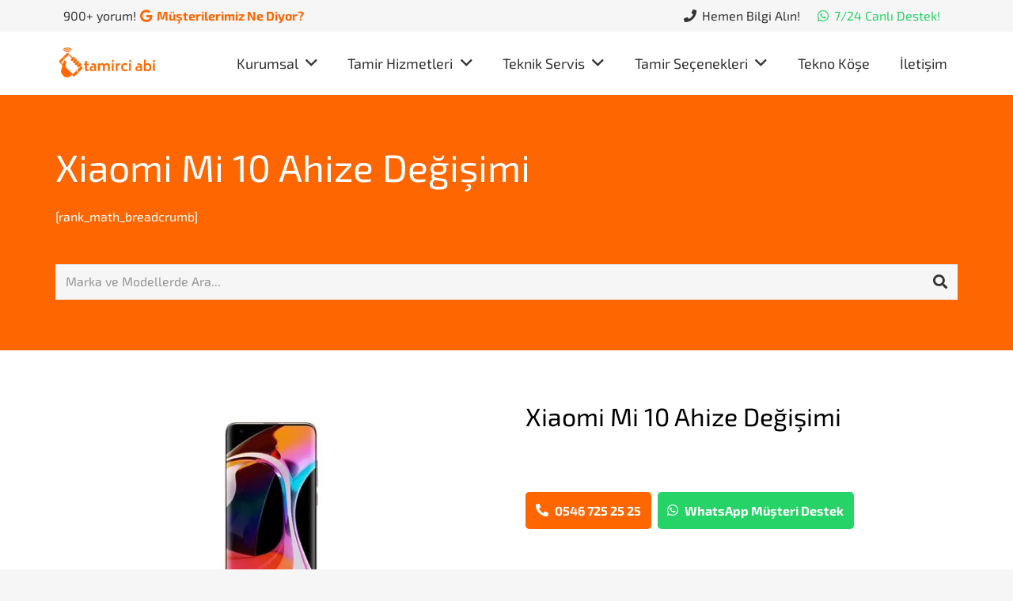

--- FILE ---
content_type: text/html; charset=UTF-8
request_url: https://www.tamirciabi.com/xiaomi-mi-10-ahize-degisimi/
body_size: 34554
content:
<!DOCTYPE HTML>
<html lang="tr">
<head><meta charset="UTF-8"><script>if(navigator.userAgent.match(/MSIE|Internet Explorer/i)||navigator.userAgent.match(/Trident\/7\..*?rv:11/i)){var href=document.location.href;if(!href.match(/[?&]nowprocket/)){if(href.indexOf("?")==-1){if(href.indexOf("#")==-1){document.location.href=href+"?nowprocket=1"}else{document.location.href=href.replace("#","?nowprocket=1#")}}else{if(href.indexOf("#")==-1){document.location.href=href+"&nowprocket=1"}else{document.location.href=href.replace("#","&nowprocket=1#")}}}}</script><script>class RocketLazyLoadScripts{constructor(){this.triggerEvents=["keydown","mousedown","mousemove","touchmove","touchstart","touchend","wheel"],this.userEventHandler=this._triggerListener.bind(this),this.touchStartHandler=this._onTouchStart.bind(this),this.touchMoveHandler=this._onTouchMove.bind(this),this.touchEndHandler=this._onTouchEnd.bind(this),this.clickHandler=this._onClick.bind(this),this.interceptedClicks=[],window.addEventListener("pageshow",(e=>{this.persisted=e.persisted})),window.addEventListener("DOMContentLoaded",(()=>{this._preconnect3rdParties()})),this.delayedScripts={normal:[],async:[],defer:[]},this.allJQueries=[]}_addUserInteractionListener(e){document.hidden?e._triggerListener():(this.triggerEvents.forEach((t=>window.addEventListener(t,e.userEventHandler,{passive:!0}))),window.addEventListener("touchstart",e.touchStartHandler,{passive:!0}),window.addEventListener("mousedown",e.touchStartHandler),document.addEventListener("visibilitychange",e.userEventHandler))}_removeUserInteractionListener(){this.triggerEvents.forEach((e=>window.removeEventListener(e,this.userEventHandler,{passive:!0}))),document.removeEventListener("visibilitychange",this.userEventHandler)}_onTouchStart(e){"HTML"!==e.target.tagName&&(window.addEventListener("touchend",this.touchEndHandler),window.addEventListener("mouseup",this.touchEndHandler),window.addEventListener("touchmove",this.touchMoveHandler,{passive:!0}),window.addEventListener("mousemove",this.touchMoveHandler),e.target.addEventListener("click",this.clickHandler),this._renameDOMAttribute(e.target,"onclick","rocket-onclick"))}_onTouchMove(e){window.removeEventListener("touchend",this.touchEndHandler),window.removeEventListener("mouseup",this.touchEndHandler),window.removeEventListener("touchmove",this.touchMoveHandler,{passive:!0}),window.removeEventListener("mousemove",this.touchMoveHandler),e.target.removeEventListener("click",this.clickHandler),this._renameDOMAttribute(e.target,"rocket-onclick","onclick")}_onTouchEnd(e){window.removeEventListener("touchend",this.touchEndHandler),window.removeEventListener("mouseup",this.touchEndHandler),window.removeEventListener("touchmove",this.touchMoveHandler,{passive:!0}),window.removeEventListener("mousemove",this.touchMoveHandler)}_onClick(e){e.target.removeEventListener("click",this.clickHandler),this._renameDOMAttribute(e.target,"rocket-onclick","onclick"),this.interceptedClicks.push(e),e.preventDefault(),e.stopPropagation(),e.stopImmediatePropagation()}_replayClicks(){window.removeEventListener("touchstart",this.touchStartHandler,{passive:!0}),window.removeEventListener("mousedown",this.touchStartHandler),this.interceptedClicks.forEach((e=>{e.target.dispatchEvent(new MouseEvent("click",{view:e.view,bubbles:!0,cancelable:!0}))}))}_renameDOMAttribute(e,t,n){e.hasAttribute&&e.hasAttribute(t)&&(event.target.setAttribute(n,event.target.getAttribute(t)),event.target.removeAttribute(t))}_triggerListener(){this._removeUserInteractionListener(this),"loading"===document.readyState?document.addEventListener("DOMContentLoaded",this._loadEverythingNow.bind(this)):this._loadEverythingNow()}_preconnect3rdParties(){let e=[];document.querySelectorAll("script[type=rocketlazyloadscript]").forEach((t=>{if(t.hasAttribute("src")){const n=new URL(t.src).origin;n!==location.origin&&e.push({src:n,crossOrigin:t.crossOrigin||"module"===t.getAttribute("data-rocket-type")})}})),e=[...new Map(e.map((e=>[JSON.stringify(e),e]))).values()],this._batchInjectResourceHints(e,"preconnect")}async _loadEverythingNow(){this.lastBreath=Date.now(),this._delayEventListeners(),this._delayJQueryReady(this),this._handleDocumentWrite(),this._registerAllDelayedScripts(),this._preloadAllScripts(),await this._loadScriptsFromList(this.delayedScripts.normal),await this._loadScriptsFromList(this.delayedScripts.defer),await this._loadScriptsFromList(this.delayedScripts.async);try{await this._triggerDOMContentLoaded(),await this._triggerWindowLoad()}catch(e){}window.dispatchEvent(new Event("rocket-allScriptsLoaded")),this._replayClicks()}_registerAllDelayedScripts(){document.querySelectorAll("script[type=rocketlazyloadscript]").forEach((e=>{e.hasAttribute("src")?e.hasAttribute("async")&&!1!==e.async?this.delayedScripts.async.push(e):e.hasAttribute("defer")&&!1!==e.defer||"module"===e.getAttribute("data-rocket-type")?this.delayedScripts.defer.push(e):this.delayedScripts.normal.push(e):this.delayedScripts.normal.push(e)}))}async _transformScript(e){return await this._littleBreath(),new Promise((t=>{const n=document.createElement("script");[...e.attributes].forEach((e=>{let t=e.nodeName;"type"!==t&&("data-rocket-type"===t&&(t="type"),n.setAttribute(t,e.nodeValue))})),e.hasAttribute("src")?(n.addEventListener("load",t),n.addEventListener("error",t)):(n.text=e.text,t());try{e.parentNode.replaceChild(n,e)}catch(e){t()}}))}async _loadScriptsFromList(e){const t=e.shift();return t?(await this._transformScript(t),this._loadScriptsFromList(e)):Promise.resolve()}_preloadAllScripts(){this._batchInjectResourceHints([...this.delayedScripts.normal,...this.delayedScripts.defer,...this.delayedScripts.async],"preload")}_batchInjectResourceHints(e,t){var n=document.createDocumentFragment();e.forEach((e=>{if(e.src){const i=document.createElement("link");i.href=e.src,i.rel=t,"preconnect"!==t&&(i.as="script"),e.getAttribute&&"module"===e.getAttribute("data-rocket-type")&&(i.crossOrigin=!0),e.crossOrigin&&(i.crossOrigin=e.crossOrigin),n.appendChild(i)}})),document.head.appendChild(n)}_delayEventListeners(){let e={};function t(t,n){!function(t){function n(n){return e[t].eventsToRewrite.indexOf(n)>=0?"rocket-"+n:n}e[t]||(e[t]={originalFunctions:{add:t.addEventListener,remove:t.removeEventListener},eventsToRewrite:[]},t.addEventListener=function(){arguments[0]=n(arguments[0]),e[t].originalFunctions.add.apply(t,arguments)},t.removeEventListener=function(){arguments[0]=n(arguments[0]),e[t].originalFunctions.remove.apply(t,arguments)})}(t),e[t].eventsToRewrite.push(n)}function n(e,t){let n=e[t];Object.defineProperty(e,t,{get:()=>n||function(){},set(i){e["rocket"+t]=n=i}})}t(document,"DOMContentLoaded"),t(window,"DOMContentLoaded"),t(window,"load"),t(window,"pageshow"),t(document,"readystatechange"),n(document,"onreadystatechange"),n(window,"onload"),n(window,"onpageshow")}_delayJQueryReady(e){let t=window.jQuery;Object.defineProperty(window,"jQuery",{get:()=>t,set(n){if(n&&n.fn&&!e.allJQueries.includes(n)){n.fn.ready=n.fn.init.prototype.ready=function(t){e.domReadyFired?t.bind(document)(n):document.addEventListener("rocket-DOMContentLoaded",(()=>t.bind(document)(n)))};const t=n.fn.on;n.fn.on=n.fn.init.prototype.on=function(){if(this[0]===window){function e(e){return e.split(" ").map((e=>"load"===e||0===e.indexOf("load.")?"rocket-jquery-load":e)).join(" ")}"string"==typeof arguments[0]||arguments[0]instanceof String?arguments[0]=e(arguments[0]):"object"==typeof arguments[0]&&Object.keys(arguments[0]).forEach((t=>{delete Object.assign(arguments[0],{[e(t)]:arguments[0][t]})[t]}))}return t.apply(this,arguments),this},e.allJQueries.push(n)}t=n}})}async _triggerDOMContentLoaded(){this.domReadyFired=!0,await this._littleBreath(),document.dispatchEvent(new Event("rocket-DOMContentLoaded")),await this._littleBreath(),window.dispatchEvent(new Event("rocket-DOMContentLoaded")),await this._littleBreath(),document.dispatchEvent(new Event("rocket-readystatechange")),await this._littleBreath(),document.rocketonreadystatechange&&document.rocketonreadystatechange()}async _triggerWindowLoad(){await this._littleBreath(),window.dispatchEvent(new Event("rocket-load")),await this._littleBreath(),window.rocketonload&&window.rocketonload(),await this._littleBreath(),this.allJQueries.forEach((e=>e(window).trigger("rocket-jquery-load"))),await this._littleBreath();const e=new Event("rocket-pageshow");e.persisted=this.persisted,window.dispatchEvent(e),await this._littleBreath(),window.rocketonpageshow&&window.rocketonpageshow({persisted:this.persisted})}_handleDocumentWrite(){const e=new Map;document.write=document.writeln=function(t){const n=document.currentScript,i=document.createRange(),r=n.parentElement;let o=e.get(n);void 0===o&&(o=n.nextSibling,e.set(n,o));const s=document.createDocumentFragment();i.setStart(s,0),s.appendChild(i.createContextualFragment(t)),r.insertBefore(s,o)}}async _littleBreath(){Date.now()-this.lastBreath>45&&(await this._requestAnimFrame(),this.lastBreath=Date.now())}async _requestAnimFrame(){return document.hidden?new Promise((e=>setTimeout(e))):new Promise((e=>requestAnimationFrame(e)))}static run(){const e=new RocketLazyLoadScripts;e._addUserInteractionListener(e)}}RocketLazyLoadScripts.run();</script>
	
	<meta name='robots' content='index, follow, max-image-preview:large, max-snippet:-1, max-video-preview:-1' />
	<style>img:is([sizes="auto" i], [sizes^="auto," i]) { contain-intrinsic-size: 3000px 1500px }</style>
	
	<!-- This site is optimized with the Yoast SEO plugin v24.5 - https://yoast.com/wordpress/plugins/seo/ -->
	<title>Xiaomi Mi 10 Ahize Değişimi - Tamirci Abi</title>
	<link rel="canonical" href="https://www.tamirciabi.com/xiaomi-mi-10-ahize-degisimi/" />
	<meta property="og:locale" content="tr_TR" />
	<meta property="og:type" content="article" />
	<meta property="og:title" content="Xiaomi Mi 10 Ahize Değişimi - Tamirci Abi" />
	<meta property="og:url" content="https://www.tamirciabi.com/xiaomi-mi-10-ahize-degisimi/" />
	<meta property="og:site_name" content="Tamirci Abi" />
	<meta property="article:modified_time" content="2021-10-10T19:51:10+00:00" />
	<meta property="og:image" content="https://www.tamirciabi.com/wp-content/uploads/2020/07/xiaomi-mi-10-cep-telefonu-tamiri-1.jpg" />
	<meta property="og:image:width" content="800" />
	<meta property="og:image:height" content="450" />
	<meta property="og:image:type" content="image/jpeg" />
	<meta name="twitter:card" content="summary_large_image" />
	<script type="application/ld+json" class="yoast-schema-graph">{"@context":"https://schema.org","@graph":[{"@type":"WebPage","@id":"https://www.tamirciabi.com/xiaomi-mi-10-ahize-degisimi/","url":"https://www.tamirciabi.com/xiaomi-mi-10-ahize-degisimi/","name":"Xiaomi Mi 10 Ahize Değişimi - Tamirci Abi","isPartOf":{"@id":"https://www.tamirciabi.com/#website"},"primaryImageOfPage":{"@id":"https://www.tamirciabi.com/xiaomi-mi-10-ahize-degisimi/#primaryimage"},"image":{"@id":"https://www.tamirciabi.com/xiaomi-mi-10-ahize-degisimi/#primaryimage"},"thumbnailUrl":"https://www.tamirciabi.com/wp-content/uploads/2020/07/xiaomi-mi-10-cep-telefonu-tamiri-1.jpg","datePublished":"2020-07-28T15:31:11+00:00","dateModified":"2021-10-10T19:51:10+00:00","breadcrumb":{"@id":"https://www.tamirciabi.com/xiaomi-mi-10-ahize-degisimi/#breadcrumb"},"inLanguage":"tr","potentialAction":[{"@type":"ReadAction","target":["https://www.tamirciabi.com/xiaomi-mi-10-ahize-degisimi/"]}]},{"@type":"ImageObject","inLanguage":"tr","@id":"https://www.tamirciabi.com/xiaomi-mi-10-ahize-degisimi/#primaryimage","url":"https://www.tamirciabi.com/wp-content/uploads/2020/07/xiaomi-mi-10-cep-telefonu-tamiri-1.jpg","contentUrl":"https://www.tamirciabi.com/wp-content/uploads/2020/07/xiaomi-mi-10-cep-telefonu-tamiri-1.jpg","width":800,"height":450,"caption":"Xiaomi Mi 10 Cep Telefonu Tamiri"},{"@type":"BreadcrumbList","@id":"https://www.tamirciabi.com/xiaomi-mi-10-ahize-degisimi/#breadcrumb","itemListElement":[{"@type":"ListItem","position":1,"name":"Anasayfa","item":"https://www.tamirciabi.com/"},{"@type":"ListItem","position":2,"name":"Xiaomi Mi 10 Ahize Değişimi"}]},{"@type":"WebSite","@id":"https://www.tamirciabi.com/#website","url":"https://www.tamirciabi.com/","name":"Tamirci Abi","description":"Türkiye&#039;nin Profesyonel Cep Telefonu Tamiri","potentialAction":[{"@type":"SearchAction","target":{"@type":"EntryPoint","urlTemplate":"https://www.tamirciabi.com/?s={search_term_string}"},"query-input":{"@type":"PropertyValueSpecification","valueRequired":true,"valueName":"search_term_string"}}],"inLanguage":"tr"}]}</script>
	<!-- / Yoast SEO plugin. -->



<link rel="alternate" type="application/rss+xml" title="Tamirci Abi &raquo; akışı" href="https://www.tamirciabi.com/feed/" />
<link rel="alternate" type="application/rss+xml" title="Tamirci Abi &raquo; yorum akışı" href="https://www.tamirciabi.com/comments/feed/" />
<meta name="viewport" content="width=device-width, initial-scale=1">
<meta name="SKYPE_TOOLBAR" content="SKYPE_TOOLBAR_PARSER_COMPATIBLE">
<meta name="theme-color" content="#f6f6f6">
<script type="rocketlazyloadscript">
window._wpemojiSettings = {"baseUrl":"https:\/\/s.w.org\/images\/core\/emoji\/15.0.3\/72x72\/","ext":".png","svgUrl":"https:\/\/s.w.org\/images\/core\/emoji\/15.0.3\/svg\/","svgExt":".svg","source":{"concatemoji":"https:\/\/www.tamirciabi.com\/wp-includes\/js\/wp-emoji-release.min.js?ver=6.7.2"}};
/*! This file is auto-generated */
!function(i,n){var o,s,e;function c(e){try{var t={supportTests:e,timestamp:(new Date).valueOf()};sessionStorage.setItem(o,JSON.stringify(t))}catch(e){}}function p(e,t,n){e.clearRect(0,0,e.canvas.width,e.canvas.height),e.fillText(t,0,0);var t=new Uint32Array(e.getImageData(0,0,e.canvas.width,e.canvas.height).data),r=(e.clearRect(0,0,e.canvas.width,e.canvas.height),e.fillText(n,0,0),new Uint32Array(e.getImageData(0,0,e.canvas.width,e.canvas.height).data));return t.every(function(e,t){return e===r[t]})}function u(e,t,n){switch(t){case"flag":return n(e,"\ud83c\udff3\ufe0f\u200d\u26a7\ufe0f","\ud83c\udff3\ufe0f\u200b\u26a7\ufe0f")?!1:!n(e,"\ud83c\uddfa\ud83c\uddf3","\ud83c\uddfa\u200b\ud83c\uddf3")&&!n(e,"\ud83c\udff4\udb40\udc67\udb40\udc62\udb40\udc65\udb40\udc6e\udb40\udc67\udb40\udc7f","\ud83c\udff4\u200b\udb40\udc67\u200b\udb40\udc62\u200b\udb40\udc65\u200b\udb40\udc6e\u200b\udb40\udc67\u200b\udb40\udc7f");case"emoji":return!n(e,"\ud83d\udc26\u200d\u2b1b","\ud83d\udc26\u200b\u2b1b")}return!1}function f(e,t,n){var r="undefined"!=typeof WorkerGlobalScope&&self instanceof WorkerGlobalScope?new OffscreenCanvas(300,150):i.createElement("canvas"),a=r.getContext("2d",{willReadFrequently:!0}),o=(a.textBaseline="top",a.font="600 32px Arial",{});return e.forEach(function(e){o[e]=t(a,e,n)}),o}function t(e){var t=i.createElement("script");t.src=e,t.defer=!0,i.head.appendChild(t)}"undefined"!=typeof Promise&&(o="wpEmojiSettingsSupports",s=["flag","emoji"],n.supports={everything:!0,everythingExceptFlag:!0},e=new Promise(function(e){i.addEventListener("DOMContentLoaded",e,{once:!0})}),new Promise(function(t){var n=function(){try{var e=JSON.parse(sessionStorage.getItem(o));if("object"==typeof e&&"number"==typeof e.timestamp&&(new Date).valueOf()<e.timestamp+604800&&"object"==typeof e.supportTests)return e.supportTests}catch(e){}return null}();if(!n){if("undefined"!=typeof Worker&&"undefined"!=typeof OffscreenCanvas&&"undefined"!=typeof URL&&URL.createObjectURL&&"undefined"!=typeof Blob)try{var e="postMessage("+f.toString()+"("+[JSON.stringify(s),u.toString(),p.toString()].join(",")+"));",r=new Blob([e],{type:"text/javascript"}),a=new Worker(URL.createObjectURL(r),{name:"wpTestEmojiSupports"});return void(a.onmessage=function(e){c(n=e.data),a.terminate(),t(n)})}catch(e){}c(n=f(s,u,p))}t(n)}).then(function(e){for(var t in e)n.supports[t]=e[t],n.supports.everything=n.supports.everything&&n.supports[t],"flag"!==t&&(n.supports.everythingExceptFlag=n.supports.everythingExceptFlag&&n.supports[t]);n.supports.everythingExceptFlag=n.supports.everythingExceptFlag&&!n.supports.flag,n.DOMReady=!1,n.readyCallback=function(){n.DOMReady=!0}}).then(function(){return e}).then(function(){var e;n.supports.everything||(n.readyCallback(),(e=n.source||{}).concatemoji?t(e.concatemoji):e.wpemoji&&e.twemoji&&(t(e.twemoji),t(e.wpemoji)))}))}((window,document),window._wpemojiSettings);
</script>
<style id='wp-emoji-styles-inline-css'>

	img.wp-smiley, img.emoji {
		display: inline !important;
		border: none !important;
		box-shadow: none !important;
		height: 1em !important;
		width: 1em !important;
		margin: 0 0.07em !important;
		vertical-align: -0.1em !important;
		background: none !important;
		padding: 0 !important;
	}
</style>
<style id='classic-theme-styles-inline-css'>
/*! This file is auto-generated */
.wp-block-button__link{color:#fff;background-color:#32373c;border-radius:9999px;box-shadow:none;text-decoration:none;padding:calc(.667em + 2px) calc(1.333em + 2px);font-size:1.125em}.wp-block-file__button{background:#32373c;color:#fff;text-decoration:none}
</style>
<style id='global-styles-inline-css'>
:root{--wp--preset--aspect-ratio--square: 1;--wp--preset--aspect-ratio--4-3: 4/3;--wp--preset--aspect-ratio--3-4: 3/4;--wp--preset--aspect-ratio--3-2: 3/2;--wp--preset--aspect-ratio--2-3: 2/3;--wp--preset--aspect-ratio--16-9: 16/9;--wp--preset--aspect-ratio--9-16: 9/16;--wp--preset--color--black: #000000;--wp--preset--color--cyan-bluish-gray: #abb8c3;--wp--preset--color--white: #ffffff;--wp--preset--color--pale-pink: #f78da7;--wp--preset--color--vivid-red: #cf2e2e;--wp--preset--color--luminous-vivid-orange: #ff6900;--wp--preset--color--luminous-vivid-amber: #fcb900;--wp--preset--color--light-green-cyan: #7bdcb5;--wp--preset--color--vivid-green-cyan: #00d084;--wp--preset--color--pale-cyan-blue: #8ed1fc;--wp--preset--color--vivid-cyan-blue: #0693e3;--wp--preset--color--vivid-purple: #9b51e0;--wp--preset--gradient--vivid-cyan-blue-to-vivid-purple: linear-gradient(135deg,rgba(6,147,227,1) 0%,rgb(155,81,224) 100%);--wp--preset--gradient--light-green-cyan-to-vivid-green-cyan: linear-gradient(135deg,rgb(122,220,180) 0%,rgb(0,208,130) 100%);--wp--preset--gradient--luminous-vivid-amber-to-luminous-vivid-orange: linear-gradient(135deg,rgba(252,185,0,1) 0%,rgba(255,105,0,1) 100%);--wp--preset--gradient--luminous-vivid-orange-to-vivid-red: linear-gradient(135deg,rgba(255,105,0,1) 0%,rgb(207,46,46) 100%);--wp--preset--gradient--very-light-gray-to-cyan-bluish-gray: linear-gradient(135deg,rgb(238,238,238) 0%,rgb(169,184,195) 100%);--wp--preset--gradient--cool-to-warm-spectrum: linear-gradient(135deg,rgb(74,234,220) 0%,rgb(151,120,209) 20%,rgb(207,42,186) 40%,rgb(238,44,130) 60%,rgb(251,105,98) 80%,rgb(254,248,76) 100%);--wp--preset--gradient--blush-light-purple: linear-gradient(135deg,rgb(255,206,236) 0%,rgb(152,150,240) 100%);--wp--preset--gradient--blush-bordeaux: linear-gradient(135deg,rgb(254,205,165) 0%,rgb(254,45,45) 50%,rgb(107,0,62) 100%);--wp--preset--gradient--luminous-dusk: linear-gradient(135deg,rgb(255,203,112) 0%,rgb(199,81,192) 50%,rgb(65,88,208) 100%);--wp--preset--gradient--pale-ocean: linear-gradient(135deg,rgb(255,245,203) 0%,rgb(182,227,212) 50%,rgb(51,167,181) 100%);--wp--preset--gradient--electric-grass: linear-gradient(135deg,rgb(202,248,128) 0%,rgb(113,206,126) 100%);--wp--preset--gradient--midnight: linear-gradient(135deg,rgb(2,3,129) 0%,rgb(40,116,252) 100%);--wp--preset--font-size--small: 13px;--wp--preset--font-size--medium: 20px;--wp--preset--font-size--large: 36px;--wp--preset--font-size--x-large: 42px;--wp--preset--spacing--20: 0.44rem;--wp--preset--spacing--30: 0.67rem;--wp--preset--spacing--40: 1rem;--wp--preset--spacing--50: 1.5rem;--wp--preset--spacing--60: 2.25rem;--wp--preset--spacing--70: 3.38rem;--wp--preset--spacing--80: 5.06rem;--wp--preset--shadow--natural: 6px 6px 9px rgba(0, 0, 0, 0.2);--wp--preset--shadow--deep: 12px 12px 50px rgba(0, 0, 0, 0.4);--wp--preset--shadow--sharp: 6px 6px 0px rgba(0, 0, 0, 0.2);--wp--preset--shadow--outlined: 6px 6px 0px -3px rgba(255, 255, 255, 1), 6px 6px rgba(0, 0, 0, 1);--wp--preset--shadow--crisp: 6px 6px 0px rgba(0, 0, 0, 1);}:where(.is-layout-flex){gap: 0.5em;}:where(.is-layout-grid){gap: 0.5em;}body .is-layout-flex{display: flex;}.is-layout-flex{flex-wrap: wrap;align-items: center;}.is-layout-flex > :is(*, div){margin: 0;}body .is-layout-grid{display: grid;}.is-layout-grid > :is(*, div){margin: 0;}:where(.wp-block-columns.is-layout-flex){gap: 2em;}:where(.wp-block-columns.is-layout-grid){gap: 2em;}:where(.wp-block-post-template.is-layout-flex){gap: 1.25em;}:where(.wp-block-post-template.is-layout-grid){gap: 1.25em;}.has-black-color{color: var(--wp--preset--color--black) !important;}.has-cyan-bluish-gray-color{color: var(--wp--preset--color--cyan-bluish-gray) !important;}.has-white-color{color: var(--wp--preset--color--white) !important;}.has-pale-pink-color{color: var(--wp--preset--color--pale-pink) !important;}.has-vivid-red-color{color: var(--wp--preset--color--vivid-red) !important;}.has-luminous-vivid-orange-color{color: var(--wp--preset--color--luminous-vivid-orange) !important;}.has-luminous-vivid-amber-color{color: var(--wp--preset--color--luminous-vivid-amber) !important;}.has-light-green-cyan-color{color: var(--wp--preset--color--light-green-cyan) !important;}.has-vivid-green-cyan-color{color: var(--wp--preset--color--vivid-green-cyan) !important;}.has-pale-cyan-blue-color{color: var(--wp--preset--color--pale-cyan-blue) !important;}.has-vivid-cyan-blue-color{color: var(--wp--preset--color--vivid-cyan-blue) !important;}.has-vivid-purple-color{color: var(--wp--preset--color--vivid-purple) !important;}.has-black-background-color{background-color: var(--wp--preset--color--black) !important;}.has-cyan-bluish-gray-background-color{background-color: var(--wp--preset--color--cyan-bluish-gray) !important;}.has-white-background-color{background-color: var(--wp--preset--color--white) !important;}.has-pale-pink-background-color{background-color: var(--wp--preset--color--pale-pink) !important;}.has-vivid-red-background-color{background-color: var(--wp--preset--color--vivid-red) !important;}.has-luminous-vivid-orange-background-color{background-color: var(--wp--preset--color--luminous-vivid-orange) !important;}.has-luminous-vivid-amber-background-color{background-color: var(--wp--preset--color--luminous-vivid-amber) !important;}.has-light-green-cyan-background-color{background-color: var(--wp--preset--color--light-green-cyan) !important;}.has-vivid-green-cyan-background-color{background-color: var(--wp--preset--color--vivid-green-cyan) !important;}.has-pale-cyan-blue-background-color{background-color: var(--wp--preset--color--pale-cyan-blue) !important;}.has-vivid-cyan-blue-background-color{background-color: var(--wp--preset--color--vivid-cyan-blue) !important;}.has-vivid-purple-background-color{background-color: var(--wp--preset--color--vivid-purple) !important;}.has-black-border-color{border-color: var(--wp--preset--color--black) !important;}.has-cyan-bluish-gray-border-color{border-color: var(--wp--preset--color--cyan-bluish-gray) !important;}.has-white-border-color{border-color: var(--wp--preset--color--white) !important;}.has-pale-pink-border-color{border-color: var(--wp--preset--color--pale-pink) !important;}.has-vivid-red-border-color{border-color: var(--wp--preset--color--vivid-red) !important;}.has-luminous-vivid-orange-border-color{border-color: var(--wp--preset--color--luminous-vivid-orange) !important;}.has-luminous-vivid-amber-border-color{border-color: var(--wp--preset--color--luminous-vivid-amber) !important;}.has-light-green-cyan-border-color{border-color: var(--wp--preset--color--light-green-cyan) !important;}.has-vivid-green-cyan-border-color{border-color: var(--wp--preset--color--vivid-green-cyan) !important;}.has-pale-cyan-blue-border-color{border-color: var(--wp--preset--color--pale-cyan-blue) !important;}.has-vivid-cyan-blue-border-color{border-color: var(--wp--preset--color--vivid-cyan-blue) !important;}.has-vivid-purple-border-color{border-color: var(--wp--preset--color--vivid-purple) !important;}.has-vivid-cyan-blue-to-vivid-purple-gradient-background{background: var(--wp--preset--gradient--vivid-cyan-blue-to-vivid-purple) !important;}.has-light-green-cyan-to-vivid-green-cyan-gradient-background{background: var(--wp--preset--gradient--light-green-cyan-to-vivid-green-cyan) !important;}.has-luminous-vivid-amber-to-luminous-vivid-orange-gradient-background{background: var(--wp--preset--gradient--luminous-vivid-amber-to-luminous-vivid-orange) !important;}.has-luminous-vivid-orange-to-vivid-red-gradient-background{background: var(--wp--preset--gradient--luminous-vivid-orange-to-vivid-red) !important;}.has-very-light-gray-to-cyan-bluish-gray-gradient-background{background: var(--wp--preset--gradient--very-light-gray-to-cyan-bluish-gray) !important;}.has-cool-to-warm-spectrum-gradient-background{background: var(--wp--preset--gradient--cool-to-warm-spectrum) !important;}.has-blush-light-purple-gradient-background{background: var(--wp--preset--gradient--blush-light-purple) !important;}.has-blush-bordeaux-gradient-background{background: var(--wp--preset--gradient--blush-bordeaux) !important;}.has-luminous-dusk-gradient-background{background: var(--wp--preset--gradient--luminous-dusk) !important;}.has-pale-ocean-gradient-background{background: var(--wp--preset--gradient--pale-ocean) !important;}.has-electric-grass-gradient-background{background: var(--wp--preset--gradient--electric-grass) !important;}.has-midnight-gradient-background{background: var(--wp--preset--gradient--midnight) !important;}.has-small-font-size{font-size: var(--wp--preset--font-size--small) !important;}.has-medium-font-size{font-size: var(--wp--preset--font-size--medium) !important;}.has-large-font-size{font-size: var(--wp--preset--font-size--large) !important;}.has-x-large-font-size{font-size: var(--wp--preset--font-size--x-large) !important;}
:where(.wp-block-post-template.is-layout-flex){gap: 1.25em;}:where(.wp-block-post-template.is-layout-grid){gap: 1.25em;}
:where(.wp-block-columns.is-layout-flex){gap: 2em;}:where(.wp-block-columns.is-layout-grid){gap: 2em;}
:root :where(.wp-block-pullquote){font-size: 1.5em;line-height: 1.6;}
</style>
<link rel='stylesheet' id='chaty-front-css-css' href='https://www.tamirciabi.com/wp-content/plugins/chaty/css/chaty-front.min.css?ver=3.3.11740926006' media='all' />
<link data-minify="1" rel='stylesheet' id='contact-form-7-css' href='https://www.tamirciabi.com/wp-content/cache/min/1/wp-content/plugins/contact-form-7/includes/css/styles.css?ver=1743621490' media='all' />
<link data-minify="1" rel='stylesheet' id='wpcf7-redirect-script-frontend-css' href='https://www.tamirciabi.com/wp-content/cache/min/1/wp-content/plugins/wpcf7-redirect/build/assets/frontend-script.css?ver=1745448401' media='all' />
<link data-minify="1" rel='stylesheet' id='gfaa-conversational-css' href='https://www.tamirciabi.com/wp-content/cache/min/1/wp-content/plugins/auto-advance-for-gravity-forms/css/conversational.css?ver=1743621490' media='all' />
<link data-minify="1" rel='stylesheet' id='gfaa-main-css' href='https://www.tamirciabi.com/wp-content/cache/min/1/wp-content/plugins/auto-advance-for-gravity-forms/css/aafg_styles.css?ver=1743621490' media='all' />
<link data-minify="1" rel='stylesheet' id='js_composer_custom_css-css' href='https://www.tamirciabi.com/wp-content/cache/min/1/wp-content/uploads/js_composer/custom.css?ver=1743621490' media='all' />
<link data-minify="1" rel='stylesheet' id='us-theme-css' href='https://www.tamirciabi.com/wp-content/cache/min/1/wp-content/uploads/us-assets/www.tamirciabi.com.css?ver=1743621490' media='all' />
<link rel='stylesheet' id='theme-style-css' href='https://www.tamirciabi.com/wp-content/themes/BugraYazar-child/style.css?ver=8.4' media='all' />
<link data-minify="1" rel='stylesheet' id='moove_gdpr_frontend-css' href='https://www.tamirciabi.com/wp-content/cache/min/1/wp-content/plugins/gdpr-cookie-compliance/dist/styles/gdpr-main.css?ver=1743621490' media='all' />
<style id='moove_gdpr_frontend-inline-css'>
#moove_gdpr_cookie_modal,#moove_gdpr_cookie_info_bar,.gdpr_cookie_settings_shortcode_content{font-family:&#039;Nunito&#039;,sans-serif}#moove_gdpr_save_popup_settings_button{background-color:#373737;color:#fff}#moove_gdpr_save_popup_settings_button:hover{background-color:#000}#moove_gdpr_cookie_info_bar .moove-gdpr-info-bar-container .moove-gdpr-info-bar-content a.mgbutton,#moove_gdpr_cookie_info_bar .moove-gdpr-info-bar-container .moove-gdpr-info-bar-content button.mgbutton{background-color:#0C4DA2}#moove_gdpr_cookie_modal .moove-gdpr-modal-content .moove-gdpr-modal-footer-content .moove-gdpr-button-holder a.mgbutton,#moove_gdpr_cookie_modal .moove-gdpr-modal-content .moove-gdpr-modal-footer-content .moove-gdpr-button-holder button.mgbutton,.gdpr_cookie_settings_shortcode_content .gdpr-shr-button.button-green{background-color:#0C4DA2;border-color:#0C4DA2}#moove_gdpr_cookie_modal .moove-gdpr-modal-content .moove-gdpr-modal-footer-content .moove-gdpr-button-holder a.mgbutton:hover,#moove_gdpr_cookie_modal .moove-gdpr-modal-content .moove-gdpr-modal-footer-content .moove-gdpr-button-holder button.mgbutton:hover,.gdpr_cookie_settings_shortcode_content .gdpr-shr-button.button-green:hover{background-color:#fff;color:#0C4DA2}#moove_gdpr_cookie_modal .moove-gdpr-modal-content .moove-gdpr-modal-close i,#moove_gdpr_cookie_modal .moove-gdpr-modal-content .moove-gdpr-modal-close span.gdpr-icon{background-color:#0C4DA2;border:1px solid #0C4DA2}#moove_gdpr_cookie_info_bar span.moove-gdpr-infobar-allow-all.focus-g,#moove_gdpr_cookie_info_bar span.moove-gdpr-infobar-allow-all:focus,#moove_gdpr_cookie_info_bar button.moove-gdpr-infobar-allow-all.focus-g,#moove_gdpr_cookie_info_bar button.moove-gdpr-infobar-allow-all:focus,#moove_gdpr_cookie_info_bar span.moove-gdpr-infobar-reject-btn.focus-g,#moove_gdpr_cookie_info_bar span.moove-gdpr-infobar-reject-btn:focus,#moove_gdpr_cookie_info_bar button.moove-gdpr-infobar-reject-btn.focus-g,#moove_gdpr_cookie_info_bar button.moove-gdpr-infobar-reject-btn:focus,#moove_gdpr_cookie_info_bar span.change-settings-button.focus-g,#moove_gdpr_cookie_info_bar span.change-settings-button:focus,#moove_gdpr_cookie_info_bar button.change-settings-button.focus-g,#moove_gdpr_cookie_info_bar button.change-settings-button:focus{-webkit-box-shadow:0 0 1px 3px #0C4DA2;-moz-box-shadow:0 0 1px 3px #0C4DA2;box-shadow:0 0 1px 3px #0C4DA2}#moove_gdpr_cookie_modal .moove-gdpr-modal-content .moove-gdpr-modal-close i:hover,#moove_gdpr_cookie_modal .moove-gdpr-modal-content .moove-gdpr-modal-close span.gdpr-icon:hover,#moove_gdpr_cookie_info_bar span[data-href]>u.change-settings-button{color:#0C4DA2}#moove_gdpr_cookie_modal .moove-gdpr-modal-content .moove-gdpr-modal-left-content #moove-gdpr-menu li.menu-item-selected a span.gdpr-icon,#moove_gdpr_cookie_modal .moove-gdpr-modal-content .moove-gdpr-modal-left-content #moove-gdpr-menu li.menu-item-selected button span.gdpr-icon{color:inherit}#moove_gdpr_cookie_modal .moove-gdpr-modal-content .moove-gdpr-modal-left-content #moove-gdpr-menu li a span.gdpr-icon,#moove_gdpr_cookie_modal .moove-gdpr-modal-content .moove-gdpr-modal-left-content #moove-gdpr-menu li button span.gdpr-icon{color:inherit}#moove_gdpr_cookie_modal .gdpr-acc-link{line-height:0;font-size:0;color:transparent;position:absolute}#moove_gdpr_cookie_modal .moove-gdpr-modal-content .moove-gdpr-modal-close:hover i,#moove_gdpr_cookie_modal .moove-gdpr-modal-content .moove-gdpr-modal-left-content #moove-gdpr-menu li a,#moove_gdpr_cookie_modal .moove-gdpr-modal-content .moove-gdpr-modal-left-content #moove-gdpr-menu li button,#moove_gdpr_cookie_modal .moove-gdpr-modal-content .moove-gdpr-modal-left-content #moove-gdpr-menu li button i,#moove_gdpr_cookie_modal .moove-gdpr-modal-content .moove-gdpr-modal-left-content #moove-gdpr-menu li a i,#moove_gdpr_cookie_modal .moove-gdpr-modal-content .moove-gdpr-tab-main .moove-gdpr-tab-main-content a:hover,#moove_gdpr_cookie_info_bar.moove-gdpr-dark-scheme .moove-gdpr-info-bar-container .moove-gdpr-info-bar-content a.mgbutton:hover,#moove_gdpr_cookie_info_bar.moove-gdpr-dark-scheme .moove-gdpr-info-bar-container .moove-gdpr-info-bar-content button.mgbutton:hover,#moove_gdpr_cookie_info_bar.moove-gdpr-dark-scheme .moove-gdpr-info-bar-container .moove-gdpr-info-bar-content a:hover,#moove_gdpr_cookie_info_bar.moove-gdpr-dark-scheme .moove-gdpr-info-bar-container .moove-gdpr-info-bar-content button:hover,#moove_gdpr_cookie_info_bar.moove-gdpr-dark-scheme .moove-gdpr-info-bar-container .moove-gdpr-info-bar-content span.change-settings-button:hover,#moove_gdpr_cookie_info_bar.moove-gdpr-dark-scheme .moove-gdpr-info-bar-container .moove-gdpr-info-bar-content button.change-settings-button:hover,#moove_gdpr_cookie_info_bar.moove-gdpr-dark-scheme .moove-gdpr-info-bar-container .moove-gdpr-info-bar-content u.change-settings-button:hover,#moove_gdpr_cookie_info_bar span[data-href]>u.change-settings-button,#moove_gdpr_cookie_info_bar.moove-gdpr-dark-scheme .moove-gdpr-info-bar-container .moove-gdpr-info-bar-content a.mgbutton.focus-g,#moove_gdpr_cookie_info_bar.moove-gdpr-dark-scheme .moove-gdpr-info-bar-container .moove-gdpr-info-bar-content button.mgbutton.focus-g,#moove_gdpr_cookie_info_bar.moove-gdpr-dark-scheme .moove-gdpr-info-bar-container .moove-gdpr-info-bar-content a.focus-g,#moove_gdpr_cookie_info_bar.moove-gdpr-dark-scheme .moove-gdpr-info-bar-container .moove-gdpr-info-bar-content button.focus-g,#moove_gdpr_cookie_info_bar.moove-gdpr-dark-scheme .moove-gdpr-info-bar-container .moove-gdpr-info-bar-content a.mgbutton:focus,#moove_gdpr_cookie_info_bar.moove-gdpr-dark-scheme .moove-gdpr-info-bar-container .moove-gdpr-info-bar-content button.mgbutton:focus,#moove_gdpr_cookie_info_bar.moove-gdpr-dark-scheme .moove-gdpr-info-bar-container .moove-gdpr-info-bar-content a:focus,#moove_gdpr_cookie_info_bar.moove-gdpr-dark-scheme .moove-gdpr-info-bar-container .moove-gdpr-info-bar-content button:focus,#moove_gdpr_cookie_info_bar.moove-gdpr-dark-scheme .moove-gdpr-info-bar-container .moove-gdpr-info-bar-content span.change-settings-button.focus-g,span.change-settings-button:focus,button.change-settings-button.focus-g,button.change-settings-button:focus,#moove_gdpr_cookie_info_bar.moove-gdpr-dark-scheme .moove-gdpr-info-bar-container .moove-gdpr-info-bar-content u.change-settings-button.focus-g,#moove_gdpr_cookie_info_bar.moove-gdpr-dark-scheme .moove-gdpr-info-bar-container .moove-gdpr-info-bar-content u.change-settings-button:focus{color:#0C4DA2}#moove_gdpr_cookie_modal .moove-gdpr-branding.focus-g span,#moove_gdpr_cookie_modal .moove-gdpr-modal-content .moove-gdpr-tab-main a.focus-g,#moove_gdpr_cookie_modal .moove-gdpr-modal-content .moove-gdpr-tab-main .gdpr-cd-details-toggle.focus-g{color:#0C4DA2}#moove_gdpr_cookie_modal.gdpr_lightbox-hide{display:none}
</style>
<style id='rocket-lazyload-inline-css'>
.rll-youtube-player{position:relative;padding-bottom:56.23%;height:0;overflow:hidden;max-width:100%;}.rll-youtube-player:focus-within{outline: 2px solid currentColor;outline-offset: 5px;}.rll-youtube-player iframe{position:absolute;top:0;left:0;width:100%;height:100%;z-index:100;background:0 0}.rll-youtube-player img{bottom:0;display:block;left:0;margin:auto;max-width:100%;width:100%;position:absolute;right:0;top:0;border:none;height:auto;-webkit-transition:.4s all;-moz-transition:.4s all;transition:.4s all}.rll-youtube-player img:hover{-webkit-filter:brightness(75%)}.rll-youtube-player .play{height:100%;width:100%;left:0;top:0;position:absolute;background:url(https://www.tamirciabi.com/wp-content/plugins/wp-rocket/assets/img/youtube.png) no-repeat center;background-color: transparent !important;cursor:pointer;border:none;}.wp-embed-responsive .wp-has-aspect-ratio .rll-youtube-player{position:absolute;padding-bottom:0;width:100%;height:100%;top:0;bottom:0;left:0;right:0}
</style>
<script type="rocketlazyloadscript" src="https://www.tamirciabi.com/wp-content/plugins/wp-yandex-metrika/assets/YmEc.min.js?ver=1.2.2" id="wp-yandex-metrika_YmEc-js"></script>
<script type="rocketlazyloadscript" id="wp-yandex-metrika_YmEc-js-after">
window.tmpwpym={datalayername:'dataLayer',counters:JSON.parse('[{"number":"99319816","webvisor":"1"}]'),targets:JSON.parse('[]')};
</script>
<script src="https://www.tamirciabi.com/wp-includes/js/jquery/jquery.min.js?ver=3.7.1" id="jquery-core-js"></script>
<script type="rocketlazyloadscript" src="https://www.tamirciabi.com/wp-content/plugins/wp-yandex-metrika/assets/frontend.min.js?ver=1.2.2" id="wp-yandex-metrika_frontend-js"></script>
<link rel="https://api.w.org/" href="https://www.tamirciabi.com/wp-json/" /><link rel="alternate" title="JSON" type="application/json" href="https://www.tamirciabi.com/wp-json/wp/v2/cihaz/23486" /><link rel="EditURI" type="application/rsd+xml" title="RSD" href="https://www.tamirciabi.com/xmlrpc.php?rsd" />
<meta name="generator" content="WordPress 6.7.2" />
<link rel='shortlink' href='https://www.tamirciabi.com/?p=23486' />
<link rel="alternate" title="oEmbed (JSON)" type="application/json+oembed" href="https://www.tamirciabi.com/wp-json/oembed/1.0/embed?url=https%3A%2F%2Fwww.tamirciabi.com%2Fxiaomi-mi-10-ahize-degisimi%2F" />
<link rel="alternate" title="oEmbed (XML)" type="text/xml+oembed" href="https://www.tamirciabi.com/wp-json/oembed/1.0/embed?url=https%3A%2F%2Fwww.tamirciabi.com%2Fxiaomi-mi-10-ahize-degisimi%2F&#038;format=xml" />
<meta name="verification" content="f612c7d25f5690ad41496fcfdbf8d1" />		<script type="rocketlazyloadscript">
			if ( ! /Android|webOS|iPhone|iPad|iPod|BlackBerry|IEMobile|Opera Mini/i.test( navigator.userAgent ) ) {
				var root = document.getElementsByTagName( 'html' )[ 0 ]
				root.className += " no-touch";
			}
		</script>
		<meta name="generator" content="Powered by WPBakery Page Builder - drag and drop page builder for WordPress."/>
        <!-- Yandex.Metrica counter -->
        <script type="rocketlazyloadscript" data-rocket-type="text/javascript">
            (function (m, e, t, r, i, k, a) {
                m[i] = m[i] || function () {
                    (m[i].a = m[i].a || []).push(arguments)
                };
                m[i].l = 1 * new Date();
                k = e.createElement(t), a = e.getElementsByTagName(t)[0], k.async = 1, k.src = r, a.parentNode.insertBefore(k, a)
            })

            (window, document, "script", "https://mc.yandex.ru/metrika/tag.js", "ym");

            ym("99319816", "init", {
                clickmap: true,
                trackLinks: true,
                accurateTrackBounce: true,
                webvisor: true,
                ecommerce: "dataLayer",
                params: {
                    __ym: {
                        "ymCmsPlugin": {
                            "cms": "wordpress",
                            "cmsVersion":"6.7",
                            "pluginVersion": "1.2.2",
                            "ymCmsRip": "1597463007"
                        }
                    }
                }
            });
        </script>
        <!-- /Yandex.Metrica counter -->
        <link rel="icon" href="https://www.tamirciabi.com/wp-content/uploads/2021/09/cropped-1-4-32x32.png" sizes="32x32" />
<link rel="icon" href="https://www.tamirciabi.com/wp-content/uploads/2021/09/cropped-1-4-192x192.png" sizes="192x192" />
<link rel="apple-touch-icon" href="https://www.tamirciabi.com/wp-content/uploads/2021/09/cropped-1-4-180x180.png" />
<meta name="msapplication-TileImage" content="https://www.tamirciabi.com/wp-content/uploads/2021/09/cropped-1-4-270x270.png" />
		<style id="wp-custom-css">
			a.w-text-h:hover {
    color: #fff !important;
}

li#menu-item-31362 a:hover {
    color: rgb(255 255 255 / 66%) !important;
}
.image-choices-choice-image-wrap {
    background-size: contain !important;
}

.ic-theme--simple .image-choices-choice-image-wrap, .ic-theme--simple .image-choices-choice-image-wrap:after {

    border-radius: 183px !important;
}

.gform_wrapper.gravity-theme .gf_step_number {
    border: 2px solid #ffffff !important;
	color:white  !important;
}

.gform_wrapper.gravity-theme .gf_step_active .gf_step_number {
    background: #196d07 !important;
    color: #607382;
}

.gform_wrapper.gravity-theme .gf_step_completed .gf_step_number:before {
    background: #196d07 !important;
    border: 2px solid #196d07 !important;
    left: -4px !important;
    top: -4px !important;
	 border-radius: 183px !important;
}

.gform_wrapper.gravity-theme .gf_step_label {
    font-size: 19px !important;
}

.gform_heading{
	display:none;
}
.gform_wrapper.gravity-theme .gfield_required {
    color: #2600ab !important;
}

.image-choices-field {
    --ic-feature-color: #5e980b99 !important;
}






		</style>
		<noscript><style> .wpb_animate_when_almost_visible { opacity: 1; }</style></noscript><noscript><style id="rocket-lazyload-nojs-css">.rll-youtube-player, [data-lazy-src]{display:none !important;}</style></noscript><style id="wpforms-css-vars-root">
				:root {
					--wpforms-field-border-radius: 3px;
--wpforms-field-background-color: #ffffff;
--wpforms-field-border-color: rgba( 0, 0, 0, 0.25 );
--wpforms-field-text-color: rgba( 0, 0, 0, 0.7 );
--wpforms-label-color: rgba( 0, 0, 0, 0.85 );
--wpforms-label-sublabel-color: rgba( 0, 0, 0, 0.55 );
--wpforms-label-error-color: #d63637;
--wpforms-button-border-radius: 3px;
--wpforms-button-background-color: #066aab;
--wpforms-button-text-color: #ffffff;
--wpforms-field-size-input-height: 43px;
--wpforms-field-size-input-spacing: 15px;
--wpforms-field-size-font-size: 16px;
--wpforms-field-size-line-height: 19px;
--wpforms-field-size-padding-h: 14px;
--wpforms-field-size-checkbox-size: 16px;
--wpforms-field-size-sublabel-spacing: 5px;
--wpforms-field-size-icon-size: 1;
--wpforms-label-size-font-size: 16px;
--wpforms-label-size-line-height: 19px;
--wpforms-label-size-sublabel-font-size: 14px;
--wpforms-label-size-sublabel-line-height: 17px;
--wpforms-button-size-font-size: 17px;
--wpforms-button-size-height: 41px;
--wpforms-button-size-padding-h: 15px;
--wpforms-button-size-margin-top: 10px;

				}
			</style>		<style id="us-icon-fonts">@font-face{font-display:block;font-style:normal;font-family:"fontawesome";font-weight:900;src:url("https://www.tamirciabi.com/wp-content/themes/BugraYazar/fonts/fa-solid-900.woff2?ver=8.4") format("woff2"),url("https://www.tamirciabi.com/wp-content/themes/BugraYazar/fonts/fa-solid-900.woff?ver=8.4") format("woff")}.fas{font-family:"fontawesome";font-weight:900}@font-face{font-display:block;font-style:normal;font-family:"fontawesome";font-weight:400;src:url("https://www.tamirciabi.com/wp-content/themes/BugraYazar/fonts/fa-regular-400.woff2?ver=8.4") format("woff2"),url("https://www.tamirciabi.com/wp-content/themes/BugraYazar/fonts/fa-regular-400.woff?ver=8.4") format("woff")}.far{font-family:"fontawesome";font-weight:400}@font-face{font-display:block;font-style:normal;font-family:"fontawesome";font-weight:300;src:url("https://www.tamirciabi.com/wp-content/themes/BugraYazar/fonts/fa-light-300.woff2?ver=8.4") format("woff2"),url("https://www.tamirciabi.com/wp-content/themes/BugraYazar/fonts/fa-light-300.woff?ver=8.4") format("woff")}.fal{font-family:"fontawesome";font-weight:300}@font-face{font-display:block;font-style:normal;font-family:"Font Awesome 5 Duotone";font-weight:900;src:url("https://www.tamirciabi.com/wp-content/themes/BugraYazar/fonts/fa-duotone-900.woff2?ver=8.4") format("woff2"),url("https://www.tamirciabi.com/wp-content/themes/BugraYazar/fonts/fa-duotone-900.woff?ver=8.4") format("woff")}.fad{font-family:"Font Awesome 5 Duotone";font-weight:900}.fad{position:relative}.fad:before{position:absolute}.fad:after{opacity:0.4}@font-face{font-display:block;font-style:normal;font-family:"Font Awesome 5 Brands";font-weight:400;src:url("https://www.tamirciabi.com/wp-content/themes/BugraYazar/fonts/fa-brands-400.woff2?ver=8.4") format("woff2"),url("https://www.tamirciabi.com/wp-content/themes/BugraYazar/fonts/fa-brands-400.woff?ver=8.4") format("woff")}.fab{font-family:"Font Awesome 5 Brands";font-weight:400}@font-face{font-display:block;font-style:normal;font-family:"Material Icons";font-weight:400;src:url("https://www.tamirciabi.com/wp-content/themes/BugraYazar/fonts/material-icons.woff2?ver=8.4") format("woff2"),url("https://www.tamirciabi.com/wp-content/themes/BugraYazar/fonts/material-icons.woff?ver=8.4") format("woff")}.material-icons{font-family:"Material Icons";font-weight:400}</style>
				<style id="us-header-css"> .l-subheader.at_top,.l-subheader.at_top .w-dropdown-list,.l-subheader.at_top .type_mobile .w-nav-list.level_1{background:var(--color-header-top-bg);color:var(--color-header-middle-text)}.no-touch .l-subheader.at_top a:hover,.no-touch .l-header.bg_transparent .l-subheader.at_top .w-dropdown.opened a:hover{color:var(--color-header-middle-text)}.l-header.bg_transparent:not(.sticky) .l-subheader.at_top{background:#ffffff;color:var(--color-header-middle-text)}.no-touch .l-header.bg_transparent:not(.sticky) .at_top .w-cart-link:hover,.no-touch .l-header.bg_transparent:not(.sticky) .at_top .w-text a:hover,.no-touch .l-header.bg_transparent:not(.sticky) .at_top .w-html a:hover,.no-touch .l-header.bg_transparent:not(.sticky) .at_top .w-nav>a:hover,.no-touch .l-header.bg_transparent:not(.sticky) .at_top .w-menu a:hover,.no-touch .l-header.bg_transparent:not(.sticky) .at_top .w-search>a:hover,.no-touch .l-header.bg_transparent:not(.sticky) .at_top .w-dropdown a:hover,.no-touch .l-header.bg_transparent:not(.sticky) .at_top .type_desktop .menu-item.level_1:hover>a{color:var(--color-header-top-transparent-text-hover)}.l-subheader.at_middle,.l-subheader.at_middle .w-dropdown-list,.l-subheader.at_middle .type_mobile .w-nav-list.level_1{background:var(--color-header-middle-bg);color:var(--color-header-middle-text)}.no-touch .l-subheader.at_middle a:hover,.no-touch .l-header.bg_transparent .l-subheader.at_middle .w-dropdown.opened a:hover{color:var(--color-header-middle-text-hover)}.l-header.bg_transparent:not(.sticky) .l-subheader.at_middle{background:var(--color-header-transparent-bg);color:var(--color-header-transparent-text)}.no-touch .l-header.bg_transparent:not(.sticky) .at_middle .w-cart-link:hover,.no-touch .l-header.bg_transparent:not(.sticky) .at_middle .w-text a:hover,.no-touch .l-header.bg_transparent:not(.sticky) .at_middle .w-html a:hover,.no-touch .l-header.bg_transparent:not(.sticky) .at_middle .w-nav>a:hover,.no-touch .l-header.bg_transparent:not(.sticky) .at_middle .w-menu a:hover,.no-touch .l-header.bg_transparent:not(.sticky) .at_middle .w-search>a:hover,.no-touch .l-header.bg_transparent:not(.sticky) .at_middle .w-dropdown a:hover,.no-touch .l-header.bg_transparent:not(.sticky) .at_middle .type_desktop .menu-item.level_1:hover>a{color:#333333}.header_ver .l-header{background:var(--color-header-middle-bg);color:var(--color-header-middle-text)}@media (min-width:1281px){.hidden_for_default{display:none!important}.l-subheader.at_bottom{display:none}.l-header{position:relative;z-index:111;width:100%}.l-subheader{margin:0 auto}.l-subheader.width_full{padding-left:1.5rem;padding-right:1.5rem}.l-subheader-h{display:flex;align-items:center;position:relative;margin:0 auto;height:inherit}.w-header-show{display:none}.l-header.pos_fixed{position:fixed;left:0}.l-header.pos_fixed:not(.notransition) .l-subheader{transition-property:transform,background,box-shadow,line-height,height;transition-duration:0.3s;transition-timing-function:cubic-bezier(.78,.13,.15,.86)}.header_hor .l-header.sticky_auto_hide{transition:transform 0.3s cubic-bezier(.78,.13,.15,.86) 0.1s}.header_hor .l-header.sticky_auto_hide.down{transform:translateY(-110%)}.l-header.bg_transparent:not(.sticky) .l-subheader{box-shadow:none!important;background:none}.l-header.bg_transparent~.l-main .l-section.width_full.height_auto:first-of-type>.l-section-h{padding-top:0!important;padding-bottom:0!important}.l-header.pos_static.bg_transparent{position:absolute;left:0}.l-subheader.width_full .l-subheader-h{max-width:none!important}.l-header.shadow_thin .l-subheader.at_middle,.l-header.shadow_thin .l-subheader.at_bottom{box-shadow:0 1px 0 rgba(0,0,0,0.08)}.l-header.shadow_wide .l-subheader.at_middle,.l-header.shadow_wide .l-subheader.at_bottom{box-shadow:0 3px 5px -1px rgba(0,0,0,0.1),0 2px 1px -1px rgba(0,0,0,0.05)}.header_hor .l-subheader-cell>.w-cart{margin-left:0;margin-right:0}:root{--header-height:150px;--header-sticky-height:60px}.l-header:before{content:'150'}.l-header.sticky:before{content:'60'}.l-subheader.at_top{line-height:70px;height:70px}.l-header.sticky .l-subheader.at_top{line-height:0px;height:0px;overflow:hidden}.l-subheader.at_middle{line-height:80px;height:80px}.l-header.sticky .l-subheader.at_middle{line-height:60px;height:60px}.l-subheader.at_bottom{line-height:50px;height:50px}.l-header.sticky .l-subheader.at_bottom{line-height:50px;height:50px}.headerinpos_above .l-header.pos_fixed{overflow:hidden;transition:transform 0.3s;transform:translate3d(0,-100%,0)}.headerinpos_above .l-header.pos_fixed.sticky{overflow:visible;transform:none}.headerinpos_above .l-header.pos_fixed~.l-section>.l-section-h,.headerinpos_above .l-header.pos_fixed~.l-main .l-section:first-of-type>.l-section-h{padding-top:0!important}.headerinpos_below .l-header.pos_fixed:not(.sticky){position:absolute;top:100%}.headerinpos_below .l-header.pos_fixed~.l-main>.l-section:first-of-type>.l-section-h{padding-top:0!important}.headerinpos_below .l-header.pos_fixed~.l-main .l-section.full_height:nth-of-type(2){min-height:100vh}.headerinpos_below .l-header.pos_fixed~.l-main>.l-section:nth-of-type(2)>.l-section-h{padding-top:var(--header-height)}.headerinpos_bottom .l-header.pos_fixed:not(.sticky){position:absolute;top:100vh}.headerinpos_bottom .l-header.pos_fixed~.l-main>.l-section:first-of-type>.l-section-h{padding-top:0!important}.headerinpos_bottom .l-header.pos_fixed~.l-main>.l-section:first-of-type>.l-section-h{padding-bottom:var(--header-height)}.headerinpos_bottom .l-header.pos_fixed.bg_transparent~.l-main .l-section.valign_center:not(.height_auto):first-of-type>.l-section-h{top:calc( var(--header-height) / 2 )}.headerinpos_bottom .l-header.pos_fixed:not(.sticky) .w-cart-dropdown,.headerinpos_bottom .l-header.pos_fixed:not(.sticky) .w-nav.type_desktop .w-nav-list.level_2{bottom:100%;transform-origin:0 100%}.headerinpos_bottom .l-header.pos_fixed:not(.sticky) .w-nav.type_mobile.m_layout_dropdown .w-nav-list.level_1{top:auto;bottom:100%;box-shadow:var(--box-shadow-up)}.headerinpos_bottom .l-header.pos_fixed:not(.sticky) .w-nav.type_desktop .w-nav-list.level_3,.headerinpos_bottom .l-header.pos_fixed:not(.sticky) .w-nav.type_desktop .w-nav-list.level_4{top:auto;bottom:0;transform-origin:0 100%}.headerinpos_bottom .l-header.pos_fixed:not(.sticky) .w-dropdown-list{top:auto;bottom:-0.4em;padding-top:0.4em;padding-bottom:2.4em}.admin-bar .l-header.pos_static.bg_solid~.l-main .l-section.full_height:first-of-type{min-height:calc( 100vh - var(--header-height) - 32px )}.admin-bar .l-header.pos_fixed:not(.sticky_auto_hide)~.l-main .l-section.full_height:not(:first-of-type){min-height:calc( 100vh - var(--header-sticky-height) - 32px )}.admin-bar.headerinpos_below .l-header.pos_fixed~.l-main .l-section.full_height:nth-of-type(2){min-height:calc(100vh - 32px)}}@media (min-width:1025px) and (max-width:1280px){.hidden_for_default{display:none!important}.l-subheader.at_bottom{display:none}.l-header{position:relative;z-index:111;width:100%}.l-subheader{margin:0 auto}.l-subheader.width_full{padding-left:1.5rem;padding-right:1.5rem}.l-subheader-h{display:flex;align-items:center;position:relative;margin:0 auto;height:inherit}.w-header-show{display:none}.l-header.pos_fixed{position:fixed;left:0}.l-header.pos_fixed:not(.notransition) .l-subheader{transition-property:transform,background,box-shadow,line-height,height;transition-duration:0.3s;transition-timing-function:cubic-bezier(.78,.13,.15,.86)}.header_hor .l-header.sticky_auto_hide{transition:transform 0.3s cubic-bezier(.78,.13,.15,.86) 0.1s}.header_hor .l-header.sticky_auto_hide.down{transform:translateY(-110%)}.l-header.bg_transparent:not(.sticky) .l-subheader{box-shadow:none!important;background:none}.l-header.bg_transparent~.l-main .l-section.width_full.height_auto:first-of-type>.l-section-h{padding-top:0!important;padding-bottom:0!important}.l-header.pos_static.bg_transparent{position:absolute;left:0}.l-subheader.width_full .l-subheader-h{max-width:none!important}.l-header.shadow_thin .l-subheader.at_middle,.l-header.shadow_thin .l-subheader.at_bottom{box-shadow:0 1px 0 rgba(0,0,0,0.08)}.l-header.shadow_wide .l-subheader.at_middle,.l-header.shadow_wide .l-subheader.at_bottom{box-shadow:0 3px 5px -1px rgba(0,0,0,0.1),0 2px 1px -1px rgba(0,0,0,0.05)}.header_hor .l-subheader-cell>.w-cart{margin-left:0;margin-right:0}:root{--header-height:120px;--header-sticky-height:100px}.l-header:before{content:'120'}.l-header.sticky:before{content:'100'}.l-subheader.at_top{line-height:40px;height:40px}.l-header.sticky .l-subheader.at_top{line-height:40px;height:40px}.l-subheader.at_middle{line-height:80px;height:80px}.l-header.sticky .l-subheader.at_middle{line-height:60px;height:60px}.l-subheader.at_bottom{line-height:50px;height:50px}.l-header.sticky .l-subheader.at_bottom{line-height:50px;height:50px}.headerinpos_above .l-header.pos_fixed{overflow:hidden;transition:transform 0.3s;transform:translate3d(0,-100%,0)}.headerinpos_above .l-header.pos_fixed.sticky{overflow:visible;transform:none}.headerinpos_above .l-header.pos_fixed~.l-section>.l-section-h,.headerinpos_above .l-header.pos_fixed~.l-main .l-section:first-of-type>.l-section-h{padding-top:0!important}.headerinpos_below .l-header.pos_fixed:not(.sticky){position:absolute;top:100%}.headerinpos_below .l-header.pos_fixed~.l-main>.l-section:first-of-type>.l-section-h{padding-top:0!important}.headerinpos_below .l-header.pos_fixed~.l-main .l-section.full_height:nth-of-type(2){min-height:100vh}.headerinpos_below .l-header.pos_fixed~.l-main>.l-section:nth-of-type(2)>.l-section-h{padding-top:var(--header-height)}.headerinpos_bottom .l-header.pos_fixed:not(.sticky){position:absolute;top:100vh}.headerinpos_bottom .l-header.pos_fixed~.l-main>.l-section:first-of-type>.l-section-h{padding-top:0!important}.headerinpos_bottom .l-header.pos_fixed~.l-main>.l-section:first-of-type>.l-section-h{padding-bottom:var(--header-height)}.headerinpos_bottom .l-header.pos_fixed.bg_transparent~.l-main .l-section.valign_center:not(.height_auto):first-of-type>.l-section-h{top:calc( var(--header-height) / 2 )}.headerinpos_bottom .l-header.pos_fixed:not(.sticky) .w-cart-dropdown,.headerinpos_bottom .l-header.pos_fixed:not(.sticky) .w-nav.type_desktop .w-nav-list.level_2{bottom:100%;transform-origin:0 100%}.headerinpos_bottom .l-header.pos_fixed:not(.sticky) .w-nav.type_mobile.m_layout_dropdown .w-nav-list.level_1{top:auto;bottom:100%;box-shadow:var(--box-shadow-up)}.headerinpos_bottom .l-header.pos_fixed:not(.sticky) .w-nav.type_desktop .w-nav-list.level_3,.headerinpos_bottom .l-header.pos_fixed:not(.sticky) .w-nav.type_desktop .w-nav-list.level_4{top:auto;bottom:0;transform-origin:0 100%}.headerinpos_bottom .l-header.pos_fixed:not(.sticky) .w-dropdown-list{top:auto;bottom:-0.4em;padding-top:0.4em;padding-bottom:2.4em}.admin-bar .l-header.pos_static.bg_solid~.l-main .l-section.full_height:first-of-type{min-height:calc( 100vh - var(--header-height) - 32px )}.admin-bar .l-header.pos_fixed:not(.sticky_auto_hide)~.l-main .l-section.full_height:not(:first-of-type){min-height:calc( 100vh - var(--header-sticky-height) - 32px )}.admin-bar.headerinpos_below .l-header.pos_fixed~.l-main .l-section.full_height:nth-of-type(2){min-height:calc(100vh - 32px)}}@media (min-width:601px) and (max-width:1024px){.hidden_for_default{display:none!important}.l-subheader.at_bottom{display:none}.l-header{position:relative;z-index:111;width:100%}.l-subheader{margin:0 auto}.l-subheader.width_full{padding-left:1.5rem;padding-right:1.5rem}.l-subheader-h{display:flex;align-items:center;position:relative;margin:0 auto;height:inherit}.w-header-show{display:none}.l-header.pos_fixed{position:fixed;left:0}.l-header.pos_fixed:not(.notransition) .l-subheader{transition-property:transform,background,box-shadow,line-height,height;transition-duration:0.3s;transition-timing-function:cubic-bezier(.78,.13,.15,.86)}.header_hor .l-header.sticky_auto_hide{transition:transform 0.3s cubic-bezier(.78,.13,.15,.86) 0.1s}.header_hor .l-header.sticky_auto_hide.down{transform:translateY(-110%)}.l-header.bg_transparent:not(.sticky) .l-subheader{box-shadow:none!important;background:none}.l-header.bg_transparent~.l-main .l-section.width_full.height_auto:first-of-type>.l-section-h{padding-top:0!important;padding-bottom:0!important}.l-header.pos_static.bg_transparent{position:absolute;left:0}.l-subheader.width_full .l-subheader-h{max-width:none!important}.l-header.shadow_thin .l-subheader.at_middle,.l-header.shadow_thin .l-subheader.at_bottom{box-shadow:0 1px 0 rgba(0,0,0,0.08)}.l-header.shadow_wide .l-subheader.at_middle,.l-header.shadow_wide .l-subheader.at_bottom{box-shadow:0 3px 5px -1px rgba(0,0,0,0.1),0 2px 1px -1px rgba(0,0,0,0.05)}.header_hor .l-subheader-cell>.w-cart{margin-left:0;margin-right:0}:root{--header-height:120px;--header-sticky-height:100px}.l-header:before{content:'120'}.l-header.sticky:before{content:'100'}.l-subheader.at_top{line-height:40px;height:40px}.l-header.sticky .l-subheader.at_top{line-height:40px;height:40px}.l-subheader.at_middle{line-height:80px;height:80px}.l-header.sticky .l-subheader.at_middle{line-height:60px;height:60px}.l-subheader.at_bottom{line-height:50px;height:50px}.l-header.sticky .l-subheader.at_bottom{line-height:50px;height:50px}}@media (max-width:600px){.hidden_for_default{display:none!important}.l-subheader.at_bottom{display:none}.l-header{position:relative;z-index:111;width:100%}.l-subheader{margin:0 auto}.l-subheader.width_full{padding-left:1.5rem;padding-right:1.5rem}.l-subheader-h{display:flex;align-items:center;position:relative;margin:0 auto;height:inherit}.w-header-show{display:none}.l-header.pos_fixed{position:fixed;left:0}.l-header.pos_fixed:not(.notransition) .l-subheader{transition-property:transform,background,box-shadow,line-height,height;transition-duration:0.3s;transition-timing-function:cubic-bezier(.78,.13,.15,.86)}.header_hor .l-header.sticky_auto_hide{transition:transform 0.3s cubic-bezier(.78,.13,.15,.86) 0.1s}.header_hor .l-header.sticky_auto_hide.down{transform:translateY(-110%)}.l-header.bg_transparent:not(.sticky) .l-subheader{box-shadow:none!important;background:none}.l-header.bg_transparent~.l-main .l-section.width_full.height_auto:first-of-type>.l-section-h{padding-top:0!important;padding-bottom:0!important}.l-header.pos_static.bg_transparent{position:absolute;left:0}.l-subheader.width_full .l-subheader-h{max-width:none!important}.l-header.shadow_thin .l-subheader.at_middle,.l-header.shadow_thin .l-subheader.at_bottom{box-shadow:0 1px 0 rgba(0,0,0,0.08)}.l-header.shadow_wide .l-subheader.at_middle,.l-header.shadow_wide .l-subheader.at_bottom{box-shadow:0 3px 5px -1px rgba(0,0,0,0.1),0 2px 1px -1px rgba(0,0,0,0.05)}.header_hor .l-subheader-cell>.w-cart{margin-left:0;margin-right:0}:root{--header-height:120px;--header-sticky-height:100px}.l-header:before{content:'120'}.l-header.sticky:before{content:'100'}.l-subheader.at_top{line-height:40px;height:40px}.l-header.sticky .l-subheader.at_top{line-height:40px;height:40px}.l-subheader.at_middle{line-height:80px;height:80px}.l-header.sticky .l-subheader.at_middle{line-height:60px;height:60px}.l-subheader.at_bottom{line-height:50px;height:50px}.l-header.sticky .l-subheader.at_bottom{line-height:50px;height:50px}}@media (min-width:1281px){.ush_image_1{height:45px!important}.l-header.sticky .ush_image_1{height:45px!important}}@media (min-width:1025px) and (max-width:1280px){.ush_image_1{height:45px!important}.l-header.sticky .ush_image_1{height:45px!important}}@media (min-width:601px) and (max-width:1024px){.ush_image_1{height:45px!important}.l-header.sticky .ush_image_1{height:45px!important}}@media (max-width:600px){.ush_image_1{height:45px!important}.l-header.sticky .ush_image_1{height:45px!important}}.header_hor .ush_menu_1.type_desktop .menu-item.level_1>a:not(.w-btn){padding-left:20px;padding-right:20px}.header_hor .ush_menu_1.type_desktop .menu-item.level_1>a.w-btn{margin-left:20px;margin-right:20px}.header_ver .ush_menu_1.type_desktop .menu-item.level_1>a:not(.w-btn){padding-top:20px;padding-bottom:20px}.header_ver .ush_menu_1.type_desktop .menu-item.level_1>a.w-btn{margin-top:20px;margin-bottom:20px}.ush_menu_1.type_desktop .menu-item-has-children.level_1>a>.w-nav-arrow{display:inline-block}.ush_menu_1.type_desktop .menu-item:not(.level_1){font-size:15px}.ush_menu_1.type_mobile .w-nav-anchor.level_1,.ush_menu_1.type_mobile .w-nav-anchor.level_1 + .w-nav-arrow{font-size:1.1rem}.ush_menu_1.type_mobile .w-nav-anchor:not(.level_1),.ush_menu_1.type_mobile .w-nav-anchor:not(.level_1) + .w-nav-arrow{font-size:0.9rem}@media (min-width:1281px){.ush_menu_1 .w-nav-icon{font-size:24px}}@media (min-width:1025px) and (max-width:1280px){.ush_menu_1 .w-nav-icon{font-size:24px}}@media (min-width:601px) and (max-width:1024px){.ush_menu_1 .w-nav-icon{font-size:24px}}@media (max-width:600px){.ush_menu_1 .w-nav-icon{font-size:24px}}.ush_menu_1 .w-nav-icon>div{border-width:3px}@media screen and (max-width:299px){.w-nav.ush_menu_1>.w-nav-list.level_1{display:none}.ush_menu_1 .w-nav-control{display:block}}.ush_menu_1 .menu-item.level_1>a:not(.w-btn):focus,.no-touch .ush_menu_1 .menu-item.level_1.opened>a:not(.w-btn),.no-touch .ush_menu_1 .menu-item.level_1:hover>a:not(.w-btn){background:transparent;color:var(--color-header-middle-text-hover)}.ush_menu_1 .menu-item.level_1.current-menu-item>a:not(.w-btn),.ush_menu_1 .menu-item.level_1.current-menu-ancestor>a:not(.w-btn),.ush_menu_1 .menu-item.level_1.current-page-ancestor>a:not(.w-btn){background:transparent;color:var(--color-header-middle-text-hover)}.l-header.bg_transparent:not(.sticky) .ush_menu_1.type_desktop .menu-item.level_1.current-menu-item>a:not(.w-btn),.l-header.bg_transparent:not(.sticky) .ush_menu_1.type_desktop .menu-item.level_1.current-menu-ancestor>a:not(.w-btn),.l-header.bg_transparent:not(.sticky) .ush_menu_1.type_desktop .menu-item.level_1.current-page-ancestor>a:not(.w-btn){background:transparent;color:var(--color-header-middle-text)}.ush_menu_1 .w-nav-list:not(.level_1){background:var(--color-header-middle-bg);color:var(--color-header-middle-text)}.no-touch .ush_menu_1 .menu-item:not(.level_1)>a:focus,.no-touch .ush_menu_1 .menu-item:not(.level_1):hover>a{background:transparent;color:var(--color-header-middle-text-hover)}.ush_menu_1 .menu-item:not(.level_1).current-menu-item>a,.ush_menu_1 .menu-item:not(.level_1).current-menu-ancestor>a,.ush_menu_1 .menu-item:not(.level_1).current-page-ancestor>a{background:transparent;color:var(--color-header-middle-text)}.header_hor .ush_menu_2.type_desktop .menu-item.level_1>a:not(.w-btn){padding-left:13px;padding-right:13px}.header_hor .ush_menu_2.type_desktop .menu-item.level_1>a.w-btn{margin-left:13px;margin-right:13px}.header_ver .ush_menu_2.type_desktop .menu-item.level_1>a:not(.w-btn){padding-top:13px;padding-bottom:13px}.header_ver .ush_menu_2.type_desktop .menu-item.level_1>a.w-btn{margin-top:13px;margin-bottom:13px}.ush_menu_2.type_desktop .menu-item-has-children.level_1>a>.w-nav-arrow{display:inline-block}.ush_menu_2.type_desktop .menu-item:not(.level_1){font-size:1rem}.ush_menu_2.type_desktop{position:relative}.ush_menu_2.type_mobile .w-nav-anchor.level_1,.ush_menu_2.type_mobile .w-nav-anchor.level_1 + .w-nav-arrow{font-size:1.1rem}.ush_menu_2.type_mobile .w-nav-anchor:not(.level_1),.ush_menu_2.type_mobile .w-nav-anchor:not(.level_1) + .w-nav-arrow{font-size:0.9rem}@media (min-width:1281px){.ush_menu_2 .w-nav-icon{font-size:36px}}@media (min-width:1025px) and (max-width:1280px){.ush_menu_2 .w-nav-icon{font-size:32px}}@media (min-width:601px) and (max-width:1024px){.ush_menu_2 .w-nav-icon{font-size:28px}}@media (max-width:600px){.ush_menu_2 .w-nav-icon{font-size:24px}}.ush_menu_2 .w-nav-icon>div{border-width:3px}@media screen and (max-width:899px){.w-nav.ush_menu_2>.w-nav-list.level_1{display:none}.ush_menu_2 .w-nav-control{display:block}}.ush_menu_2 .menu-item.level_1>a:not(.w-btn):focus,.no-touch .ush_menu_2 .menu-item.level_1.opened>a:not(.w-btn),.no-touch .ush_menu_2 .menu-item.level_1:hover>a:not(.w-btn){background:transparent;color:var(--color-header-middle-text-hover)}.ush_menu_2 .menu-item.level_1.current-menu-item>a:not(.w-btn),.ush_menu_2 .menu-item.level_1.current-menu-ancestor>a:not(.w-btn),.ush_menu_2 .menu-item.level_1.current-page-ancestor>a:not(.w-btn){background:transparent;color:var(--color-header-middle-text-hover)}.l-header.bg_transparent:not(.sticky) .ush_menu_2.type_desktop .menu-item.level_1.current-menu-item>a:not(.w-btn),.l-header.bg_transparent:not(.sticky) .ush_menu_2.type_desktop .menu-item.level_1.current-menu-ancestor>a:not(.w-btn),.l-header.bg_transparent:not(.sticky) .ush_menu_2.type_desktop .menu-item.level_1.current-page-ancestor>a:not(.w-btn){background:transparent;color:var(--color-header-middle-text)}.ush_menu_2 .w-nav-list:not(.level_1){background:var(--color-header-middle-bg);color:var(--color-header-middle-text)}.no-touch .ush_menu_2 .menu-item:not(.level_1)>a:focus,.no-touch .ush_menu_2 .menu-item:not(.level_1):hover>a{background:transparent;color:var(--color-header-middle-text-hover)}.ush_menu_2 .menu-item:not(.level_1).current-menu-item>a,.ush_menu_2 .menu-item:not(.level_1).current-menu-ancestor>a,.ush_menu_2 .menu-item:not(.level_1).current-page-ancestor>a{background:transparent;color:var(--color-header-middle-text)}.ush_menu_1{color:#a4a4a4!important;font-size:15px!important}.ush_text_3{color:var(--color-header-middle-text-hover)!important;font-weight:700!important;font-size:1rem!important}.ush_text_10{margin-right:0!important;padding-left:10px!important;padding-right:5px!important}.ush_menu_2{font-size:18px!important}.ush_text_1{color:#25D366!important}@media (min-width:1025px) and (max-width:1280px){.ush_btn_1{font-size:0px!important;line-height:0px!important;letter-spacing:0px!important}}@media (min-width:601px) and (max-width:1024px){.ush_btn_1{font-size:0px!important;line-height:0px!important;letter-spacing:0px!important}}@media (max-width:600px){.ush_btn_1{font-size:0px!important;line-height:0px!important;letter-spacing:0px!important}.ush_text_4{font-size:0px!important;line-height:0px!important;letter-spacing:0px!important}.ush_text_1{font-size:0px!important;line-height:0px!important;letter-spacing:0px!important}}</style>
		<script type="rocketlazyloadscript" data-rocket-type="text/javascript">
    (function(c,l,a,r,i,t,y){
        c[a]=c[a]||function(){(c[a].q=c[a].q||[]).push(arguments)};
        t=l.createElement(r);t.async=1;t.src="https://www.clarity.ms/tag/"+i;
        y=l.getElementsByTagName(r)[0];y.parentNode.insertBefore(t,y);
    })(window, document, "clarity", "script", "9wgsxe0d1q");
</script>

<!-- Google Tag Manager -->
<script type="rocketlazyloadscript">(function(w,d,s,l,i){w[l]=w[l]||[];w[l].push({'gtm.start':
new Date().getTime(),event:'gtm.js'});var f=d.getElementsByTagName(s)[0],
j=d.createElement(s),dl=l!='dataLayer'?'&l='+l:'';j.async=true;j.src=
'https://www.googletagmanager.com/gtm.js?id='+i+dl;f.parentNode.insertBefore(j,f);
})(window,document,'script','dataLayer','GTM-TGSWZXN');</script>
<!-- End Google Tag Manager -->
<style id="us-design-options-css">.us_custom_6df4bc3a{color:#ffffff!important}.us_custom_8b3d6790{color:var(--color-header-middle-bg)!important}.us_custom_da7ceeb3{font-size:1rem!important}.us_custom_432d3f53{text-align:justify!important}.us_custom_f03ee871{text-align:right!important}.us_custom_30ef5b70{color:#ffffff!important;padding-top:50px!important}.us_custom_c96a8a09{font-size:1.5rem!important}.us_custom_67b6827d{font-size:2rem!important}.us_custom_a5c88937{font-size:20px!important}.us_custom_8abe8e2f{width:100%!important;position:fixed!important;bottom:0px!important;z-index:9999!important}.us_custom_6f9c3709{font-size:13px!important}.us_custom_a574d586{color:var(--color-header-middle-text-hover)!important}</style></head>
<body data-rsssl=1 class="cihaz-template-default single single-cihaz postid-23486 single-format-standard wp-embed-responsive l-body BugraYazar_8.4 us-core_8.4 header_hor headerinpos_top state_default wpb-js-composer js-comp-ver-6.7.0 vc_responsive" itemscope itemtype="https://schema.org/WebPage">

<div class="l-canvas type_wide">
	<header id="page-header" class="l-header pos_fixed shadow_none bg_solid id_126" itemscope itemtype="https://schema.org/WPHeader"><div class="l-subheader at_top"><div class="l-subheader-h"><div class="l-subheader-cell at_left"><div class="w-text ush_text_10 nowrap"><span class="w-text-h"><span class="w-text-value">900+ yorum!</span></span></div><span class="w-text ush_text_3 nowrap"><a target="_blank" href="https://www.google.com/maps/place/Kad%C4%B1k%C3%B6y+iPhone+Tamiri+%7C+Apple+iPhone+Servis+%7C+TamirciAbi/@40.9941851,29.0358543,17z/data=!3m1!4b1!4m14!1m7!3m6!1s0x14cab91a264a0133:0xa5712dc30b9fdfa!2sKad%C4%B1k%C3%B6y+iPhone+Tamiri+%7C+Apple+iPhone+Servis+%7C+TamirciAbi!8m2!3d40.9941851!4d29.0384292!16s%2Fg%2F11fnx7myzr!3m5!1s0x14cab91a264a0133:0xa5712dc30b9fdfa!8m2!3d40.9941851!4d29.0384292!16s%2Fg%2F11fnx7myzr?hl=tr&amp;entry=ttu&amp;g_ep=EgoyMDI1MDQxNi4xIKXMDSoASAFQAw%3D%3D" rel="noopener" class="w-text-h"><i class="fab fa-google"></i><span class="w-text-value">Müşterilerimiz Ne Diyor?</span></a></span></div><div class="l-subheader-cell at_center"></div><div class="l-subheader-cell at_right"><div class="w-text hidden_for_mobiles ush_text_4"><a target="_blank" href="tel:0546 725 25 25" rel="noopener" class="w-text-h"><i class="fas fa-phone"></i><span class="w-text-value">Hemen Bilgi Alın!</span></a></div><div class="w-text hidden_for_mobiles ush_text_1"><a target="_blank" href="https://api.whatsapp.com/send?phone=905467252525" rel="noopener" class="w-text-h"><i class="fab fa-whatsapp"></i><span class="w-text-value">7/24 Canlı Destek!</span></a></div><a class="w-btn us-btn-style_1 hidden_for_mobiles ush_btn_1" href="https://www.tamirciabi.com/iletisim/"><span class="w-btn-label">Bize Ulaşın</span></a></div></div></div><div class="l-subheader at_middle"><div class="l-subheader-h"><div class="l-subheader-cell at_left"><div class="w-image ush_image_1 with_transparent" id="header-logo"><a href="https://www.tamirciabi.com/" aria-label="Bağlantı" class="w-image-h"><img width="344" height="118" src="data:image/svg+xml,%3Csvg%20xmlns='http://www.w3.org/2000/svg'%20viewBox='0%200%20344%20118'%3E%3C/svg%3E" class="attachment-full size-full" alt="tamirciab logo renkli" decoding="async" data-lazy-srcset="https://www.tamirciabi.com/wp-content/uploads/2021/09/tamirciab-logo-renkli.png 344w, https://www.tamirciabi.com/wp-content/uploads/2021/09/tamirciab-logo-renkli-300x103.png 300w" data-lazy-sizes="(max-width: 344px) 100vw, 344px" data-lazy-src="https://www.tamirciabi.com/wp-content/uploads/2021/09/tamirciab-logo-renkli.png" /><noscript><img width="344" height="118" src="https://www.tamirciabi.com/wp-content/uploads/2021/09/tamirciab-logo-renkli.png" class="attachment-full size-full" alt="tamirciab logo renkli" decoding="async" srcset="https://www.tamirciabi.com/wp-content/uploads/2021/09/tamirciab-logo-renkli.png 344w, https://www.tamirciabi.com/wp-content/uploads/2021/09/tamirciab-logo-renkli-300x103.png 300w" sizes="(max-width: 344px) 100vw, 344px" /></noscript><img width="205" height="63" src="data:image/svg+xml,%3Csvg%20xmlns='http://www.w3.org/2000/svg'%20viewBox='0%200%20205%2063'%3E%3C/svg%3E" class="attachment-full size-full" alt="tamirci-abi-white" decoding="async" data-lazy-src="https://www.tamirciabi.com/wp-content/uploads/2021/09/tamirci-abi-white.png" /><noscript><img width="205" height="63" src="https://www.tamirciabi.com/wp-content/uploads/2021/09/tamirci-abi-white.png" class="attachment-full size-full" alt="tamirci-abi-white" decoding="async" /></noscript></a></div></div><div class="l-subheader-cell at_center"></div><div class="l-subheader-cell at_right"><nav class="w-nav type_desktop ush_menu_2 height_full spread dropdown_height m_align_none m_layout_dropdown" itemscope itemtype="https://schema.org/SiteNavigationElement"><a class="w-nav-control" aria-label="Menü" href="javascript:void(0);"><div class="w-nav-icon"><div></div></div></a><ul class="w-nav-list level_1 hide_for_mobiles hover_simple"><li id="menu-item-200" class="menu-item menu-item-type-custom menu-item-object-custom menu-item-has-children w-nav-item level_1 menu-item-200"><a class="w-nav-anchor level_1" href="https://www.tamirciabi.com/hakkimizda/"><span class="w-nav-title">Kurumsal</span><span class="w-nav-arrow"></span></a><ul class="w-nav-list level_2"><li id="menu-item-281" class="menu-item menu-item-type-post_type menu-item-object-page w-nav-item level_2 menu-item-281"><a class="w-nav-anchor level_2" href="https://www.tamirciabi.com/hakkimizda/"><span class="w-nav-title">Hakkımızda</span><span class="w-nav-arrow"></span></a></li><li id="menu-item-303" class="menu-item menu-item-type-post_type menu-item-object-page w-nav-item level_2 menu-item-303"><a class="w-nav-anchor level_2" href="https://www.tamirciabi.com/hesap-numaralarimiz/"><span class="w-nav-title">Hesap Numaralarımız</span><span class="w-nav-arrow"></span></a></li><li id="menu-item-316" class="menu-item menu-item-type-post_type menu-item-object-page w-nav-item level_2 menu-item-316"><a class="w-nav-anchor level_2" href="https://www.tamirciabi.com/sikca-sorulan-sorular/"><span class="w-nav-title">Sıkça Sorulan Sorular</span><span class="w-nav-arrow"></span></a></li><li id="menu-item-320" class="menu-item menu-item-type-post_type menu-item-object-page w-nav-item level_2 menu-item-320"><a class="w-nav-anchor level_2" href="https://www.tamirciabi.com/garanti-sartlari/"><span class="w-nav-title">Garanti Şartları</span><span class="w-nav-arrow"></span></a></li></ul></li><li id="menu-item-30925" class="menu-item menu-item-type-post_type menu-item-object-page menu-item-has-children w-nav-item level_1 menu-item-30925"><a class="w-nav-anchor level_1" href="https://www.tamirciabi.com/tamir-hizmetleri/"><span class="w-nav-title">Tamir Hizmetleri</span><span class="w-nav-arrow"></span></a><ul class="w-nav-list level_2"><li id="menu-item-279" class="menu-item menu-item-type-post_type menu-item-object-page menu-item-has-children w-nav-item level_2 menu-item-279"><a class="w-nav-anchor level_2" href="https://www.tamirciabi.com/cep-telefonu-tamiri/"><span class="w-nav-title">Cep Telefonu Tamiri</span><span class="w-nav-arrow"></span></a><ul class="w-nav-list level_3"><li id="menu-item-30886" class="menu-item menu-item-type-post_type menu-item-object-page w-nav-item level_3 menu-item-30886"><a class="w-nav-anchor level_3" href="https://www.tamirciabi.com/cep-telefonu-tamiri/iphone-tamiri/"><span class="w-nav-title">Apple iPhone Tamiri</span><span class="w-nav-arrow"></span></a></li><li id="menu-item-30893" class="menu-item menu-item-type-post_type menu-item-object-page w-nav-item level_3 menu-item-30893"><a class="w-nav-anchor level_3" href="https://www.tamirciabi.com/cep-telefonu-tamiri/xiaomi-tamiri/"><span class="w-nav-title">Xiaomi Tamiri</span><span class="w-nav-arrow"></span></a></li><li id="menu-item-30894" class="menu-item menu-item-type-post_type menu-item-object-page w-nav-item level_3 menu-item-30894"><a class="w-nav-anchor level_3" href="https://www.tamirciabi.com/cep-telefonu-tamiri/samsung-galaxy-tamiri/"><span class="w-nav-title">Samsung Galaxy Tamiri</span><span class="w-nav-arrow"></span></a></li><li id="menu-item-30892" class="menu-item menu-item-type-post_type menu-item-object-page w-nav-item level_3 menu-item-30892"><a class="w-nav-anchor level_3" href="https://www.tamirciabi.com/cep-telefonu-tamiri/oppo-tamiri/"><span class="w-nav-title">Oppo Tamiri</span><span class="w-nav-arrow"></span></a></li><li id="menu-item-30889" class="menu-item menu-item-type-post_type menu-item-object-page w-nav-item level_3 menu-item-30889"><a class="w-nav-anchor level_3" href="https://www.tamirciabi.com/cep-telefonu-tamiri/huawei-tamiri/"><span class="w-nav-title">Huawei Tamiri</span><span class="w-nav-arrow"></span></a></li></ul></li><li id="menu-item-30890" class="menu-item menu-item-type-post_type menu-item-object-page w-nav-item level_2 menu-item-30890"><a class="w-nav-anchor level_2" href="https://www.tamirciabi.com/ipad-tamiri/"><span class="w-nav-title">iPad Tamiri</span><span class="w-nav-arrow"></span></a></li><li id="menu-item-30887" class="menu-item menu-item-type-post_type menu-item-object-page w-nav-item level_2 menu-item-30887"><a class="w-nav-anchor level_2" href="https://www.tamirciabi.com/apple-watch-tamiri/"><span class="w-nav-title">Apple Watch Tamiri</span><span class="w-nav-arrow"></span></a></li></ul></li><li id="menu-item-358" class="menu-item menu-item-type-post_type menu-item-object-page menu-item-has-children w-nav-item level_1 menu-item-358"><a class="w-nav-anchor level_1" href="https://www.tamirciabi.com/teknik-servis/"><span class="w-nav-title">Teknik Servis</span><span class="w-nav-arrow"></span></a><ul class="w-nav-list level_2"><li id="menu-item-30965" class="menu-item menu-item-type-post_type menu-item-object-us_page_block w-nav-item level_2 menu-item-30965"><div class="g-cols wpb_row via_flex valign_top type_default"><div class="vc_col-sm-12 wpb_column vc_column_container"><div class="vc_column-inner"><div class="wpb_wrapper"><div class="wpb_text_column us_custom_da7ceeb3"><div class="wpb_wrapper"><p>Cep telefonu tamir ve teknik servis hizmeti sunuyoruz, aşağıda sunduğumuz en iyi hizmetlerden sadece birkaçı:</p>
</div></div></div></div></div></div><div class="w-separator size_small with_line width_default thick_1 style_solid color_border align_center"><div class="w-separator-h"></div></div><div class="w-menu layout_ver style_links us_menu_1" style="--main-gap:1.5rem;--main-ver-indent:0.8em;--main-hor-indent:0.8em;"><ul id="menu-teknik-servis" class="menu"><li id="menu-item-30934" class="menu-item menu-item-type-post_type menu-item-object-teknik_servis menu-item-30934"><a href="https://www.tamirciabi.com/ekran-degisimi/">Ekran Değişimi</a></li><li id="menu-item-30968" class="menu-item menu-item-type-post_type menu-item-object-teknik_servis menu-item-30968"><a href="https://www.tamirciabi.com/kasa-degisimi/">Kasa Değişimi</a></li><li id="menu-item-30932" class="menu-item menu-item-type-post_type menu-item-object-teknik_servis menu-item-30932"><a href="https://www.tamirciabi.com/arka-kapak-degisimi/">Arka Kapak Değişimi</a></li><li id="menu-item-30930" class="menu-item menu-item-type-post_type menu-item-object-teknik_servis menu-item-30930"><a href="https://www.tamirciabi.com/arka-cam-degisimi/">Arka Cam Değişimi</a></li><li id="menu-item-30931" class="menu-item menu-item-type-post_type menu-item-object-teknik_servis menu-item-30931"><a href="https://www.tamirciabi.com/arka-kamera-degisimi/">Arka Kamera Değişimi</a></li><li id="menu-item-30933" class="menu-item menu-item-type-post_type menu-item-object-teknik_servis menu-item-30933"><a href="https://www.tamirciabi.com/batarya-degisimi/">Batarya Değişimi</a></li><li id="menu-item-30929" class="menu-item menu-item-type-post_type menu-item-object-teknik_servis menu-item-30929"><a href="https://www.tamirciabi.com/ahize-degisimi/">Ahize Değişimi</a></li><li id="menu-item-30967" class="menu-item menu-item-type-post_type menu-item-object-teknik_servis menu-item-30967"><a href="https://www.tamirciabi.com/hoparlor-degisimi/">Hoparlör Değişimi</a></li><li id="menu-item-30928" class="menu-item menu-item-type-post_type menu-item-object-teknik_servis menu-item-30928"><a href="https://www.tamirciabi.com/acma-kapama-tusu-degisimi/">Açma Kapama Tuşu Değişimi</a></li></ul><style>.us_menu_1 .menu>li>a{color:inherit}.us_menu_1 .menu>.menu-item:not(.current-menu-item)>a:hover{color:var(--color-header-middle-text-hover)}.us_menu_1 .menu>.current-menu-item>a{color:var(--color-header-middle-text-hover)}@media ( max-width:600px ){.us_menu_1 .menu{display:block!important}.us_menu_1 .menu>li{margin:0 0 var(--main-gap,1.5rem)!important}}</style></div><div class="w-separator size_small with_line width_default thick_1 style_solid color_border align_center"><div class="w-separator-h"></div></div><div class="w-hwrapper us_custom_432d3f53 align_justify valign_middle" style="--hwrapper-gap:1rem"><div class="w-btn-wrapper align_left"><a class="w-btn us-btn-style_1 icon_atleft" title="Teknik Servis" href="/teknik-servis/"><i class="fas fa-circle"></i><span class="w-btn-label">Tüm hizmetleri görüntüle</span></a></div><div class="w-image us_custom_f03ee871 align_right"><div class="w-image-h"><img width="344" height="118" src="data:image/svg+xml,%3Csvg%20xmlns='http://www.w3.org/2000/svg'%20viewBox='0%200%20344%20118'%3E%3C/svg%3E" class="attachment-large size-large" alt="tamirciab logo renkli" decoding="async" data-lazy-srcset="https://www.tamirciabi.com/wp-content/uploads/2021/09/tamirciab-logo-renkli.png 344w, https://www.tamirciabi.com/wp-content/uploads/2021/09/tamirciab-logo-renkli-300x103.png 300w" data-lazy-sizes="(max-width: 344px) 100vw, 344px" data-lazy-src="https://www.tamirciabi.com/wp-content/uploads/2021/09/tamirciab-logo-renkli.png" /><noscript><img width="344" height="118" src="https://www.tamirciabi.com/wp-content/uploads/2021/09/tamirciab-logo-renkli.png" class="attachment-large size-large" alt="tamirciab logo renkli" decoding="async" srcset="https://www.tamirciabi.com/wp-content/uploads/2021/09/tamirciab-logo-renkli.png 344w, https://www.tamirciabi.com/wp-content/uploads/2021/09/tamirciab-logo-renkli-300x103.png 300w" sizes="(max-width: 344px) 100vw, 344px" /></noscript></div></div></div>
</li></ul></li><li id="menu-item-30784" class="menu-item menu-item-type-post_type menu-item-object-page menu-item-has-children w-nav-item level_1 menu-item-30784"><a class="w-nav-anchor level_1" href="https://www.tamirciabi.com/gonderim-secenekleri/"><span class="w-nav-title">Tamir Seçenekleri</span><span class="w-nav-arrow"></span></a><ul class="w-nav-list level_2"><li id="menu-item-30788" class="menu-item menu-item-type-post_type menu-item-object-page w-nav-item level_2 menu-item-30788"><a class="w-nav-anchor level_2" href="https://www.tamirciabi.com/magazada-tamir/"><span class="w-nav-title">Mağazada Tamir</span><span class="w-nav-arrow"></span></a></li><li id="menu-item-30785" class="menu-item menu-item-type-post_type menu-item-object-page w-nav-item level_2 menu-item-30785"><a class="w-nav-anchor level_2" href="https://www.tamirciabi.com/moto-kurye/"><span class="w-nav-title">Moto Kurye</span><span class="w-nav-arrow"></span></a></li><li id="menu-item-30786" class="menu-item menu-item-type-post_type menu-item-object-page w-nav-item level_2 menu-item-30786"><a class="w-nav-anchor level_2" href="https://www.tamirciabi.com/kargo/"><span class="w-nav-title">Kargo Gönderimi</span><span class="w-nav-arrow"></span></a></li><li id="menu-item-30633" class="menu-item menu-item-type-post_type menu-item-object-page w-nav-item level_2 menu-item-30633"><a class="w-nav-anchor level_2" href="https://www.tamirciabi.com/yerinde-servis/"><span class="w-nav-title">Yerinde Servis</span><span class="w-nav-arrow"></span></a></li></ul></li><li id="menu-item-30864" class="menu-item menu-item-type-post_type menu-item-object-page w-nav-item level_1 menu-item-30864"><a class="w-nav-anchor level_1" href="https://www.tamirciabi.com/blog/"><span class="w-nav-title">Tekno Köşe</span><span class="w-nav-arrow"></span></a></li><li id="menu-item-253" class="menu-item menu-item-type-post_type menu-item-object-page w-nav-item level_1 menu-item-253"><a class="w-nav-anchor level_1" href="https://www.tamirciabi.com/iletisim/"><span class="w-nav-title">İletişim</span><span class="w-nav-arrow"></span></a></li><li class="w-nav-close"></li></ul><div class="w-nav-options hidden" onclick='return {&quot;mobileWidth&quot;:900,&quot;mobileBehavior&quot;:1}'></div></nav></div></div></div><div class="l-subheader for_hidden hidden"></div></header><main id="page-content" class="l-main" itemprop="mainContentOfPage">
	<section class="l-section wpb_row us_custom_6df4bc3a has_text_color height_medium" id="breadcrumbs+titlebar"><div class="l-section-overlay" style="background:#fd6600"></div><div class="l-section-h i-cf"><div class="g-cols via_flex valign_top type_default"><div class="vc_col-sm-12 wpb_column vc_column_container"><div class="vc_column-inner"><div class="wpb_wrapper"><h1 class="w-post-elm post_title us_custom_8b3d6790 has_text_color entry-title color_link_inherit"><a href="https://www.tamirciabi.com/xiaomi-mi-10-ahize-degisimi/">Xiaomi Mi 10 Ahize Değişimi</a></h1><div class="w-html">[rank_math_breadcrumb]

<style>
.rank-math-breadcrumb a {color:#fff !important;}
</style></div><div class="w-separator size_medium"></div><div class="w-search layout_simple"><div class="w-search-form"><form class="w-form-row for_text" action="https://www.tamirciabi.com/" method="get"><div class="w-form-row-field"><input type="text" name="s" id="us_form_search_s" placeholder="Marka ve Modellerde Ara..." aria-label="Marka ve Modellerde Ara..." value/></div><button class="w-search-form-btn w-btn" type="submit" aria-label="Ara" style="font-size:18px;"><i class="fas fa-search"></i></button></form></div></div></div></div></div></div></div></section>
<section class="l-section wpb_row height_medium"><div class="l-section-h i-cf"><div class="g-cols via_flex valign_top type_default"><div class="vc_col-sm-6 wpb_column vc_column_container"><div class="vc_column-inner"><div class="wpb_wrapper"><div class="w-post-elm post_image stretched"><img width="800" height="450" src="data:image/svg+xml,%3Csvg%20xmlns='http://www.w3.org/2000/svg'%20viewBox='0%200%20800%20450'%3E%3C/svg%3E" class="attachment-large size-large wp-post-image" alt="Xiaomi Mi 10 Cep Telefonu Tamiri" decoding="async" fetchpriority="high" data-lazy-srcset="https://www.tamirciabi.com/wp-content/uploads/2020/07/xiaomi-mi-10-cep-telefonu-tamiri-1.jpg 800w, https://www.tamirciabi.com/wp-content/uploads/2020/07/xiaomi-mi-10-cep-telefonu-tamiri-1-300x169.jpg 300w" data-lazy-sizes="(max-width: 800px) 100vw, 800px" data-lazy-src="https://www.tamirciabi.com/wp-content/uploads/2020/07/xiaomi-mi-10-cep-telefonu-tamiri-1.jpg" /><noscript><img width="800" height="450" src="https://www.tamirciabi.com/wp-content/uploads/2020/07/xiaomi-mi-10-cep-telefonu-tamiri-1.jpg" class="attachment-large size-large wp-post-image" alt="Xiaomi Mi 10 Cep Telefonu Tamiri" decoding="async" fetchpriority="high" srcset="https://www.tamirciabi.com/wp-content/uploads/2020/07/xiaomi-mi-10-cep-telefonu-tamiri-1.jpg 800w, https://www.tamirciabi.com/wp-content/uploads/2020/07/xiaomi-mi-10-cep-telefonu-tamiri-1-300x169.jpg 300w" sizes="(max-width: 800px) 100vw, 800px" /></noscript></div></div></div></div><div class="vc_col-sm-6 wpb_column vc_column_container"><div class="vc_column-inner"><div class="wpb_wrapper"><h2 class="w-post-elm post_title entry-title color_link_inherit">Xiaomi Mi 10 Ahize Değişimi</h2><div class="w-separator size_small"></div><div class="w-separator size_small"></div><div class="w-hwrapper align_none valign_top wrap" style="--hwrapper-gap:0.5rem"><div class="w-btn-wrapper width_full"><a class="w-btn us-btn-style_1 icon_atleft" href="tel:+905467252525"><i class="fas fa-phone-alt"></i><span class="w-btn-label">0546 725 25 25</span></a></div><div class="w-btn-wrapper width_full"><a class="w-btn us-btn-style_5 icon_atleft" href="https://wa.me/+905467252525"><i class="fab fa-whatsapp"></i><span class="w-btn-label">WhatsApp Müşteri Destek</span></a></div></div></div></div></div></div></div></section><section class="l-section wpb_row height_medium"><div class="l-section-h i-cf"><div class="g-cols via_flex valign_top type_default"><div class="vc_col-sm-12 wpb_column vc_column_container"><div class="vc_column-inner"><div class="wpb_wrapper"><div class="w-tabs layout_hor style_default switch_click has_scrolling" style="--sections-title-size:1em"><div class="w-tabs-list items_5 align_none"><div class="w-tabs-list-h"><a class="w-tabs-item active with_icon" aria-controls="content-jb0d" href="javascript:void(0);"><i class="fas fa-list"></i><span class="w-tabs-item-title">Hizmet Detayı</span></a><a class="w-tabs-item with_icon" aria-controls="content-xeb3" href="javascript:void(0);"><i class="fas fa-home-alt"></i><span class="w-tabs-item-title">Mağazada Tamir</span></a><a class="w-tabs-item with_icon" aria-controls="content-n099" href="javascript:void(0);"><i class="fas fa-truck"></i><span class="w-tabs-item-title">Kargo Gönderimi</span></a><a class="w-tabs-item with_icon" aria-controls="content-j03f" href="javascript:void(0);"><i class="fas fa-motorcycle"></i><span class="w-tabs-item-title">Moto Kurye</span></a><a class="w-tabs-item with_icon" aria-controls="content-k1c5" href="javascript:void(0);"><i class="fas fa-map-marker-alt"></i><span class="w-tabs-item-title">Yerinde Servis</span></a></div></div><div class="w-tabs-sections titles-align_none icon_chevron cpos_right"><div class="w-tabs-section active" id="jb0d"><button aria-controls="content-jb0d" class="w-tabs-section-header active with_icon"><i class="fas fa-list"></i><div class="w-tabs-section-title">Hizmet Detayı</div><div class="w-tabs-section-control"></div></button><div class="w-tabs-section-content" id="content-jb0d" aria-expanded="true"><div class="w-tabs-section-content-h i-cf"><div class="wpb_text_column"><div class="wpb_wrapper">
</div></div><h2 class="w-post-elm post_title entry-title color_link_inherit">Xiaomi Mi 10 Ahize Değişimi</h2><span class="w-text"><span class="w-text-h"><span class="w-text-value">uzman teknik servis ekibimiz tarafından yapılarak 6 ay garanti ile teslim edilir. Cep telefonunuzu uzmanına bırakın!</span></span></span></div></div></div><div class="w-tabs-section" id="xeb3"><button aria-controls="content-xeb3" class="w-tabs-section-header with_icon"><i class="fas fa-home-alt"></i><div class="w-tabs-section-title">Mağazada Tamir</div><div class="w-tabs-section-control"></div></button><div class="w-tabs-section-content" id="content-xeb3" aria-expanded="false"><div class="w-tabs-section-content-h i-cf"><div class="w-iconbox iconpos_left style_default color_primary align_left"><a target="_blank" href="https://g.page/TamirciAbi?share" rel="noopener" class="w-iconbox-link" aria-label="Kadıköy"><div class="w-iconbox-icon" style="font-size:2rem;"><i class="fas fa-map-marker-alt"></i></div></a><div class="w-iconbox-meta"><a target="_blank" href="https://g.page/TamirciAbi?share" rel="noopener" class="w-iconbox-link" aria-label="Kadıköy"><h4 class="w-iconbox-title">Kadıköy</h4></a><div class="w-iconbox-text"><div class="jet-parallax-section__layout elementor-repeater-item-0b97625 jet-parallax-section__scroll-layout"></div>
<div class="elementor-container elementor-column-gap-no">
<div class="elementor-column elementor-col-100 elementor-inner-column elementor-element elementor-element-6490b652" data-id="6490b652" data-element_type="column">
<div class="elementor-widget-wrap elementor-element-populated">
<div class="elementor-element elementor-element-57dd43bf elementor-widget elementor-widget-spacer" data-id="57dd43bf" data-element_type="widget" data-widget_type="spacer.default">
<div class="elementor-widget-container">
<div class="elementor-spacer">Hasanpaşa, Nabizade Sk. No:6/A, 34722 Kadıköy / İstanbul</div>
<div></div>
</div>
</div>
</div>
</div>
</div>
<p><a href="https://g.page/TamirciAbi?share" target="_blank" rel="noopener"><strong>Google Haritalarda görüntüleyin.</strong></a></p>
<p>Detaylı bilgi için; <a href="/magazada-tamir/"><strong>Mağazada Tamir</strong></a> sayfamızı inceleyebilirsiniz.</p>
<div id="gtx-trans" style="position: absolute; left: 239px; top: 31px;">
<div class="gtx-trans-icon"></div>
</div>
</div></div></div></div></div></div><div class="w-tabs-section" id="n099"><button aria-controls="content-n099" class="w-tabs-section-header with_icon"><i class="fas fa-truck"></i><div class="w-tabs-section-title">Kargo Gönderimi</div><div class="w-tabs-section-control"></div></button><div class="w-tabs-section-content" id="content-n099" aria-expanded="false"><div class="w-tabs-section-content-h i-cf"><div class="wpb_text_column"><div class="wpb_wrapper"><p>Yurtiçi Kargo  ile Tamirciabi.com arasında kurumsal kargo anlaşması bulunmaktadır. Bu sayede herhangi bir yurtiçi kargo şubesine giderek <strong>1078577898 Yurtiçi kargo</strong> anlaşma kodumuzu vererek cihazınızı tarafımıza hızlı ve güvenilir bir şekilde gönderebilirsiniz.</p>
<p><b>Kargo ile tarafımıza gönderilen cihazlar üç iş günü içerisinde tarafınıza gönderimi yapılmaktadır.</b></p>
<p>Detaylı bilgi için; <a href="https://www.tamirciabi.com/kargo/"><strong>Kargo Gönderimi</strong></a> sayfamızı inceleyebilirsiniz.</p>
</div></div></div></div></div><div class="w-tabs-section" id="j03f"><button aria-controls="content-j03f" class="w-tabs-section-header with_icon"><i class="fas fa-motorcycle"></i><div class="w-tabs-section-title">Moto Kurye</div><div class="w-tabs-section-control"></div></button><div class="w-tabs-section-content" id="content-j03f" aria-expanded="false"><div class="w-tabs-section-content-h i-cf"><div class="wpb_text_column"><div class="wpb_wrapper"><p>Tamirci Abi İstanbul içi Apple, <a href="https://www.tamirciabi.com/cep-telefonu-tamiri/iphone-tamiri/"><strong>iPhone</strong></a>, <a href="https://www.tamirciabi.com/cep-telefonu-tamiri/samsung-galaxy-tamiri/"><strong>Samsung Galaxy</strong></a>, <a href="https://www.tamirciabi.com/cep-telefonu-tamiri/xiaomi-tamiri/"><strong>Xiaomi</strong></a>, <a href="https://www.tamirciabi.com/cep-telefonu-tamiri/huawei-tamiri/"><strong>Huawei</strong></a>, <a href="https://www.tamirciabi.com/cep-telefonu-tamiri/oppo-tamiri/"><strong>Oppo</strong></a>, <a href="https://www.tamirciabi.com/ipad-tamiri/"><strong>iPad</strong></a>, <a href="https://www.tamirciabi.com/apple-watch-tamiri/"><strong>Apple Watch</strong></a> Moto Kurye ile Cep Telefonu Tamir hizmeti vermektedir.</p>
<p>Detaylı bilgi için; <a href="https://www.tamirciabi.com/moto-kurye/"><strong>Moto Kurye</strong></a> sayfamızı inceleyebilirsiniz.</p>
</div></div></div></div></div><div class="w-tabs-section" id="k1c5"><button aria-controls="content-k1c5" class="w-tabs-section-header with_icon"><i class="fas fa-map-marker-alt"></i><div class="w-tabs-section-title">Yerinde Servis</div><div class="w-tabs-section-control"></div></button><div class="w-tabs-section-content" id="content-k1c5" aria-expanded="false"><div class="w-tabs-section-content-h i-cf"><div class="wpb_text_column"><div class="wpb_wrapper"><p>Telefonunuz bozuldu ve tamirciye gitmek istemiyorsanız ev, ofis, işyeri, fabrikanıza gelerek uzman teknisyenimiz ile yerinde cep telefonu tamiri hizmeti veriyoruz.</p>
<p>Detaylı bilgi için; <a href="/yerinde-servis/"><strong>Yerinde Tamir</strong></a> sayfamızı inceleyebilirsiniz.</p>
</div></div></div></div></div></div></div></div></div></div></div></div></section><section class="l-section wpb_row height_medium" id="tamir-hizmetleri"><div class="l-section-h i-cf"><div class="g-cols via_flex valign_top type_default"><div class="vc_col-sm-12 wpb_column vc_column_container"><div class="vc_column-inner"><div class="wpb_wrapper"><div class="wpb_text_column"><div class="wpb_wrapper"><h2 style="text-align: center;">Diğer Teknik Servis Hizmetlerimiz</h2>
</div></div><div class="wpb_text_column"><div class="wpb_wrapper"><p style="text-align: center;">Tamir ücretlerimiz kur kaynaklı belirli aralıklarla revize edilmektedir, lütfen ücret teyit ediniz.</p>
</div></div><div class="w-separator size_small"></div><div class="w-grid us_custom_a574d586 has_text_color type_carousel layout_23 cols_4 valign_center ratio_1x1" id="us_grid_1"><style>#us_grid_1 .w-grid-item{padding:1rem}#us_grid_1 .w-grid-list{margin:-1rem}.w-grid-none + #us_grid_1 .w-grid-list{margin-top:1rem}.layout_23 .w-grid-item-h:before{padding-bottom:100%}.layout_23 .w-grid-item-h{border-radius:2rem;box-shadow:0 0.05rem 0.1rem rgba(0,0,0,0.1),0 0.17rem 0.5rem rgba(0,0,0,0.1);transition-duration:0.3s}.no-touch .layout_23 .w-grid-item-h:hover{box-shadow:0 0.07rem 0.14rem rgba(0,0,0,0.1),0 0.23rem 0.7rem rgba(0,0,0,0.15);z-index:4}.layout_23 .usg_post_image_1{transition-duration:0.35s;transform-origin:50% 50%;transform:scale(1) translate(0%,0%);opacity:0.95}.layout_23 .w-grid-item-h:hover .usg_post_image_1{transform:scale(1.1) translate(0%,0%);opacity:0.1}.layout_23 .usg_post_image_1{border-radius:2rem!important;position:absolute!important;left:0!important;top:0!important;bottom:0!important;right:0!important}.layout_23 .usg_vwrapper_1{position:absolute!important;right:0!important;bottom:0!important;left:0!important;background:linear-gradient(transparent,rgba(30,30,30,0.8))!important;padding:4rem 2rem 1.5rem 2rem!important}.layout_23 .usg_post_title_1{color:#ffffff!important;text-align:center!important;font-size:1.2rem!important}</style><div class="w-grid-list owl-carousel navstyle_circle navpos_outside with_dots" style="--arrows-size:1.5rem;">	<article class="w-grid-item post-56 teknik_servis type-teknik_servis status-publish has-post-thumbnail hentry" data-id="56">
		<div class="w-grid-item-h">
							<a class="w-grid-item-anchor" href="https://www.tamirciabi.com/ekran-degisimi/" rel="bookmark" aria-label="Ekran Değişimi"></a>
						<div class="w-post-elm post_image usg_post_image_1 as_circle stretched"><img width="1024" height="1024" src="data:image/svg+xml,%3Csvg%20xmlns='http://www.w3.org/2000/svg'%20viewBox='0%200%201024%201024'%3E%3C/svg%3E" class="attachment-large size-large wp-post-image" alt="" decoding="async" data-lazy-srcset="https://www.tamirciabi.com/wp-content/uploads/2021/09/DALL·E-2024-03-21-22.15.45-Illustrate-an-ultra-realistic-image-of-an-iPhone-14-Pro-Max-with-a-cracked-screen-lying-on-a-simple-uncluttered-surface.-The-focus-should-be-on-the-.webp 1024w, https://www.tamirciabi.com/wp-content/uploads/2021/09/DALL·E-2024-03-21-22.15.45-Illustrate-an-ultra-realistic-image-of-an-iPhone-14-Pro-Max-with-a-cracked-screen-lying-on-a-simple-uncluttered-surface.-The-focus-should-be-on-the--300x300.webp 300w, https://www.tamirciabi.com/wp-content/uploads/2021/09/DALL·E-2024-03-21-22.15.45-Illustrate-an-ultra-realistic-image-of-an-iPhone-14-Pro-Max-with-a-cracked-screen-lying-on-a-simple-uncluttered-surface.-The-focus-should-be-on-the--150x150.webp 150w" data-lazy-sizes="(max-width: 1024px) 100vw, 1024px" data-lazy-src="https://www.tamirciabi.com/wp-content/uploads/2021/09/DALL·E-2024-03-21-22.15.45-Illustrate-an-ultra-realistic-image-of-an-iPhone-14-Pro-Max-with-a-cracked-screen-lying-on-a-simple-uncluttered-surface.-The-focus-should-be-on-the-.webp" /><noscript><img width="1024" height="1024" src="https://www.tamirciabi.com/wp-content/uploads/2021/09/DALL·E-2024-03-21-22.15.45-Illustrate-an-ultra-realistic-image-of-an-iPhone-14-Pro-Max-with-a-cracked-screen-lying-on-a-simple-uncluttered-surface.-The-focus-should-be-on-the-.webp" class="attachment-large size-large wp-post-image" alt="" decoding="async" srcset="https://www.tamirciabi.com/wp-content/uploads/2021/09/DALL·E-2024-03-21-22.15.45-Illustrate-an-ultra-realistic-image-of-an-iPhone-14-Pro-Max-with-a-cracked-screen-lying-on-a-simple-uncluttered-surface.-The-focus-should-be-on-the-.webp 1024w, https://www.tamirciabi.com/wp-content/uploads/2021/09/DALL·E-2024-03-21-22.15.45-Illustrate-an-ultra-realistic-image-of-an-iPhone-14-Pro-Max-with-a-cracked-screen-lying-on-a-simple-uncluttered-surface.-The-focus-should-be-on-the--300x300.webp 300w, https://www.tamirciabi.com/wp-content/uploads/2021/09/DALL·E-2024-03-21-22.15.45-Illustrate-an-ultra-realistic-image-of-an-iPhone-14-Pro-Max-with-a-cracked-screen-lying-on-a-simple-uncluttered-surface.-The-focus-should-be-on-the--150x150.webp 150w" sizes="(max-width: 1024px) 100vw, 1024px" /></noscript></div><div class="w-vwrapper usg_vwrapper_1 align_none valign_top"><h2 class="w-post-elm post_title usg_post_title_1 align_center entry-title color_link_inherit">Ekran Değişimi</h2></div>		</div>
	</article>
	<article class="w-grid-item post-54 teknik_servis type-teknik_servis status-publish has-post-thumbnail hentry" data-id="54">
		<div class="w-grid-item-h">
							<a class="w-grid-item-anchor" href="https://www.tamirciabi.com/batarya-degisimi/" rel="bookmark" aria-label="Batarya Değişimi"></a>
						<div class="w-post-elm post_image usg_post_image_1 as_circle stretched"><img width="1024" height="1024" src="data:image/svg+xml,%3Csvg%20xmlns='http://www.w3.org/2000/svg'%20viewBox='0%200%201024%201024'%3E%3C/svg%3E" class="attachment-large size-large wp-post-image" alt="" decoding="async" data-lazy-srcset="https://www.tamirciabi.com/wp-content/uploads/2021/09/DALL·E-2024-03-21-22.20.32-Generate-a-highly-realistic-image-depicting-a-modern-thin-and-elongated-smartphone-battery-placed-next-to-an-iPhone-implying-a-battery-replacement-.webp 1024w, https://www.tamirciabi.com/wp-content/uploads/2021/09/DALL·E-2024-03-21-22.20.32-Generate-a-highly-realistic-image-depicting-a-modern-thin-and-elongated-smartphone-battery-placed-next-to-an-iPhone-implying-a-battery-replacement--300x300.webp 300w, https://www.tamirciabi.com/wp-content/uploads/2021/09/DALL·E-2024-03-21-22.20.32-Generate-a-highly-realistic-image-depicting-a-modern-thin-and-elongated-smartphone-battery-placed-next-to-an-iPhone-implying-a-battery-replacement--150x150.webp 150w" data-lazy-sizes="(max-width: 1024px) 100vw, 1024px" data-lazy-src="https://www.tamirciabi.com/wp-content/uploads/2021/09/DALL·E-2024-03-21-22.20.32-Generate-a-highly-realistic-image-depicting-a-modern-thin-and-elongated-smartphone-battery-placed-next-to-an-iPhone-implying-a-battery-replacement-.webp" /><noscript><img width="1024" height="1024" src="https://www.tamirciabi.com/wp-content/uploads/2021/09/DALL·E-2024-03-21-22.20.32-Generate-a-highly-realistic-image-depicting-a-modern-thin-and-elongated-smartphone-battery-placed-next-to-an-iPhone-implying-a-battery-replacement-.webp" class="attachment-large size-large wp-post-image" alt="" decoding="async" srcset="https://www.tamirciabi.com/wp-content/uploads/2021/09/DALL·E-2024-03-21-22.20.32-Generate-a-highly-realistic-image-depicting-a-modern-thin-and-elongated-smartphone-battery-placed-next-to-an-iPhone-implying-a-battery-replacement-.webp 1024w, https://www.tamirciabi.com/wp-content/uploads/2021/09/DALL·E-2024-03-21-22.20.32-Generate-a-highly-realistic-image-depicting-a-modern-thin-and-elongated-smartphone-battery-placed-next-to-an-iPhone-implying-a-battery-replacement--300x300.webp 300w, https://www.tamirciabi.com/wp-content/uploads/2021/09/DALL·E-2024-03-21-22.20.32-Generate-a-highly-realistic-image-depicting-a-modern-thin-and-elongated-smartphone-battery-placed-next-to-an-iPhone-implying-a-battery-replacement--150x150.webp 150w" sizes="(max-width: 1024px) 100vw, 1024px" /></noscript></div><div class="w-vwrapper usg_vwrapper_1 align_none valign_top"><h2 class="w-post-elm post_title usg_post_title_1 align_center entry-title color_link_inherit">Batarya Değişimi</h2></div>		</div>
	</article>
	<article class="w-grid-item post-52 teknik_servis type-teknik_servis status-publish has-post-thumbnail hentry" data-id="52">
		<div class="w-grid-item-h">
							<a class="w-grid-item-anchor" href="https://www.tamirciabi.com/on-kamera-degisimi/" rel="bookmark" aria-label="Ön Kamera Değişimi"></a>
						<div class="w-post-elm post_image usg_post_image_1 as_circle stretched"><img width="1024" height="1024" src="data:image/svg+xml,%3Csvg%20xmlns='http://www.w3.org/2000/svg'%20viewBox='0%200%201024%201024'%3E%3C/svg%3E" class="attachment-large size-large wp-post-image" alt="" decoding="async" data-lazy-srcset="https://www.tamirciabi.com/wp-content/uploads/2021/09/DALL·E-2024-03-21-22.41.17-Create-a-simple-yet-realistic-image-of-a-detached-smartphone-front-camera-module-without-any-unnecessary-details.-The-camera-module-should-be-present.webp 1024w, https://www.tamirciabi.com/wp-content/uploads/2021/09/DALL·E-2024-03-21-22.41.17-Create-a-simple-yet-realistic-image-of-a-detached-smartphone-front-camera-module-without-any-unnecessary-details.-The-camera-module-should-be-present-300x300.webp 300w, https://www.tamirciabi.com/wp-content/uploads/2021/09/DALL·E-2024-03-21-22.41.17-Create-a-simple-yet-realistic-image-of-a-detached-smartphone-front-camera-module-without-any-unnecessary-details.-The-camera-module-should-be-present-150x150.webp 150w" data-lazy-sizes="(max-width: 1024px) 100vw, 1024px" data-lazy-src="https://www.tamirciabi.com/wp-content/uploads/2021/09/DALL·E-2024-03-21-22.41.17-Create-a-simple-yet-realistic-image-of-a-detached-smartphone-front-camera-module-without-any-unnecessary-details.-The-camera-module-should-be-present.webp" /><noscript><img width="1024" height="1024" src="https://www.tamirciabi.com/wp-content/uploads/2021/09/DALL·E-2024-03-21-22.41.17-Create-a-simple-yet-realistic-image-of-a-detached-smartphone-front-camera-module-without-any-unnecessary-details.-The-camera-module-should-be-present.webp" class="attachment-large size-large wp-post-image" alt="" decoding="async" srcset="https://www.tamirciabi.com/wp-content/uploads/2021/09/DALL·E-2024-03-21-22.41.17-Create-a-simple-yet-realistic-image-of-a-detached-smartphone-front-camera-module-without-any-unnecessary-details.-The-camera-module-should-be-present.webp 1024w, https://www.tamirciabi.com/wp-content/uploads/2021/09/DALL·E-2024-03-21-22.41.17-Create-a-simple-yet-realistic-image-of-a-detached-smartphone-front-camera-module-without-any-unnecessary-details.-The-camera-module-should-be-present-300x300.webp 300w, https://www.tamirciabi.com/wp-content/uploads/2021/09/DALL·E-2024-03-21-22.41.17-Create-a-simple-yet-realistic-image-of-a-detached-smartphone-front-camera-module-without-any-unnecessary-details.-The-camera-module-should-be-present-150x150.webp 150w" sizes="(max-width: 1024px) 100vw, 1024px" /></noscript></div><div class="w-vwrapper usg_vwrapper_1 align_none valign_top"><h2 class="w-post-elm post_title usg_post_title_1 align_center entry-title color_link_inherit">Ön Kamera Değişimi</h2></div>		</div>
	</article>
	<article class="w-grid-item post-50 teknik_servis type-teknik_servis status-publish has-post-thumbnail hentry" data-id="50">
		<div class="w-grid-item-h">
							<a class="w-grid-item-anchor" href="https://www.tamirciabi.com/hoparlor-degisimi/" rel="bookmark" aria-label="Hoparlör Değişimi"></a>
						<div class="w-post-elm post_image usg_post_image_1 as_circle stretched"><img width="1024" height="1024" src="data:image/svg+xml,%3Csvg%20xmlns='http://www.w3.org/2000/svg'%20viewBox='0%200%201024%201024'%3E%3C/svg%3E" class="attachment-large size-large wp-post-image" alt="Hoparlör değişimi" decoding="async" data-lazy-srcset="https://www.tamirciabi.com/wp-content/uploads/2021/09/DALL·E-2024-03-22-13.42.50-Design-a-refined-and-minimalist-image-showcasing-an-iPhone-with-a-damaged-speaker-on-a-very-clean-and-sparse-workbench.-Include-only-a-single-precisio.webp 1024w, https://www.tamirciabi.com/wp-content/uploads/2021/09/DALL·E-2024-03-22-13.42.50-Design-a-refined-and-minimalist-image-showcasing-an-iPhone-with-a-damaged-speaker-on-a-very-clean-and-sparse-workbench.-Include-only-a-single-precisio-300x300.webp 300w, https://www.tamirciabi.com/wp-content/uploads/2021/09/DALL·E-2024-03-22-13.42.50-Design-a-refined-and-minimalist-image-showcasing-an-iPhone-with-a-damaged-speaker-on-a-very-clean-and-sparse-workbench.-Include-only-a-single-precisio-150x150.webp 150w" data-lazy-sizes="(max-width: 1024px) 100vw, 1024px" data-lazy-src="https://www.tamirciabi.com/wp-content/uploads/2021/09/DALL·E-2024-03-22-13.42.50-Design-a-refined-and-minimalist-image-showcasing-an-iPhone-with-a-damaged-speaker-on-a-very-clean-and-sparse-workbench.-Include-only-a-single-precisio.webp" /><noscript><img width="1024" height="1024" src="https://www.tamirciabi.com/wp-content/uploads/2021/09/DALL·E-2024-03-22-13.42.50-Design-a-refined-and-minimalist-image-showcasing-an-iPhone-with-a-damaged-speaker-on-a-very-clean-and-sparse-workbench.-Include-only-a-single-precisio.webp" class="attachment-large size-large wp-post-image" alt="Hoparlör değişimi" decoding="async" srcset="https://www.tamirciabi.com/wp-content/uploads/2021/09/DALL·E-2024-03-22-13.42.50-Design-a-refined-and-minimalist-image-showcasing-an-iPhone-with-a-damaged-speaker-on-a-very-clean-and-sparse-workbench.-Include-only-a-single-precisio.webp 1024w, https://www.tamirciabi.com/wp-content/uploads/2021/09/DALL·E-2024-03-22-13.42.50-Design-a-refined-and-minimalist-image-showcasing-an-iPhone-with-a-damaged-speaker-on-a-very-clean-and-sparse-workbench.-Include-only-a-single-precisio-300x300.webp 300w, https://www.tamirciabi.com/wp-content/uploads/2021/09/DALL·E-2024-03-22-13.42.50-Design-a-refined-and-minimalist-image-showcasing-an-iPhone-with-a-damaged-speaker-on-a-very-clean-and-sparse-workbench.-Include-only-a-single-precisio-150x150.webp 150w" sizes="(max-width: 1024px) 100vw, 1024px" /></noscript></div><div class="w-vwrapper usg_vwrapper_1 align_none valign_top"><h2 class="w-post-elm post_title usg_post_title_1 align_center entry-title color_link_inherit">Hoparlör Değişimi</h2></div>		</div>
	</article>
	<article class="w-grid-item post-48 teknik_servis type-teknik_servis status-publish has-post-thumbnail hentry" data-id="48">
		<div class="w-grid-item-h">
							<a class="w-grid-item-anchor" href="https://www.tamirciabi.com/home-tusu-degisimi/" rel="bookmark" aria-label="Home Tuşu Değişimi"></a>
						<div class="w-post-elm post_image usg_post_image_1 as_circle stretched"><img width="500" height="574" src="data:image/svg+xml,%3Csvg%20xmlns='http://www.w3.org/2000/svg'%20viewBox='0%200%20500%20574'%3E%3C/svg%3E" class="attachment-large size-large wp-post-image" alt="iphone şarj soketi" decoding="async" data-lazy-srcset="https://www.tamirciabi.com/wp-content/uploads/2021/09/shutterstock_677472166.png 500w, https://www.tamirciabi.com/wp-content/uploads/2021/09/shutterstock_677472166-261x300.png 261w" data-lazy-sizes="(max-width: 500px) 100vw, 500px" data-lazy-src="https://www.tamirciabi.com/wp-content/uploads/2021/09/shutterstock_677472166.png" /><noscript><img width="500" height="574" src="https://www.tamirciabi.com/wp-content/uploads/2021/09/shutterstock_677472166.png" class="attachment-large size-large wp-post-image" alt="iphone şarj soketi" decoding="async" srcset="https://www.tamirciabi.com/wp-content/uploads/2021/09/shutterstock_677472166.png 500w, https://www.tamirciabi.com/wp-content/uploads/2021/09/shutterstock_677472166-261x300.png 261w" sizes="(max-width: 500px) 100vw, 500px" /></noscript></div><div class="w-vwrapper usg_vwrapper_1 align_none valign_top"><h2 class="w-post-elm post_title usg_post_title_1 align_center entry-title color_link_inherit">Home Tuşu Değişimi</h2></div>		</div>
	</article>
	<article class="w-grid-item post-46 teknik_servis type-teknik_servis status-publish has-post-thumbnail hentry" data-id="46">
		<div class="w-grid-item-h">
							<a class="w-grid-item-anchor" href="https://www.tamirciabi.com/acma-kapama-tusu-degisimi/" rel="bookmark" aria-label="Açma Kapama Tuşu Değişimi"></a>
						<div class="w-post-elm post_image usg_post_image_1 as_circle stretched"><img width="512" height="512" src="data:image/svg+xml,%3Csvg%20xmlns='http://www.w3.org/2000/svg'%20viewBox='0%200%20512%20512'%3E%3C/svg%3E" class="attachment-large size-large wp-post-image" alt="" decoding="async" data-lazy-srcset="https://www.tamirciabi.com/wp-content/uploads/2021/09/acma-kapama-tusu-degisimi.jpg 512w, https://www.tamirciabi.com/wp-content/uploads/2021/09/acma-kapama-tusu-degisimi-300x300.jpg 300w, https://www.tamirciabi.com/wp-content/uploads/2021/09/acma-kapama-tusu-degisimi-150x150.jpg 150w" data-lazy-sizes="(max-width: 512px) 100vw, 512px" data-lazy-src="https://www.tamirciabi.com/wp-content/uploads/2021/09/acma-kapama-tusu-degisimi.jpg" /><noscript><img width="512" height="512" src="https://www.tamirciabi.com/wp-content/uploads/2021/09/acma-kapama-tusu-degisimi.jpg" class="attachment-large size-large wp-post-image" alt="" decoding="async" srcset="https://www.tamirciabi.com/wp-content/uploads/2021/09/acma-kapama-tusu-degisimi.jpg 512w, https://www.tamirciabi.com/wp-content/uploads/2021/09/acma-kapama-tusu-degisimi-300x300.jpg 300w, https://www.tamirciabi.com/wp-content/uploads/2021/09/acma-kapama-tusu-degisimi-150x150.jpg 150w" sizes="(max-width: 512px) 100vw, 512px" /></noscript></div><div class="w-vwrapper usg_vwrapper_1 align_none valign_top"><h2 class="w-post-elm post_title usg_post_title_1 align_center entry-title color_link_inherit">Açma Kapama Tuşu Değişimi</h2></div>		</div>
	</article>
	<article class="w-grid-item post-44 teknik_servis type-teknik_servis status-publish has-post-thumbnail hentry" data-id="44">
		<div class="w-grid-item-h">
							<a class="w-grid-item-anchor" href="https://www.tamirciabi.com/arka-kamera-degisimi/" rel="bookmark" aria-label="Arka Kamera Değişimi"></a>
						<div class="w-post-elm post_image usg_post_image_1 as_circle stretched"><img width="512" height="512" src="data:image/svg+xml,%3Csvg%20xmlns='http://www.w3.org/2000/svg'%20viewBox='0%200%20512%20512'%3E%3C/svg%3E" class="attachment-large size-large wp-post-image" alt="" decoding="async" data-lazy-srcset="https://www.tamirciabi.com/wp-content/uploads/2021/09/arka-kamera-degisimi.jpg 512w, https://www.tamirciabi.com/wp-content/uploads/2021/09/arka-kamera-degisimi-300x300.jpg 300w, https://www.tamirciabi.com/wp-content/uploads/2021/09/arka-kamera-degisimi-150x150.jpg 150w" data-lazy-sizes="(max-width: 512px) 100vw, 512px" data-lazy-src="https://www.tamirciabi.com/wp-content/uploads/2021/09/arka-kamera-degisimi.jpg" /><noscript><img width="512" height="512" src="https://www.tamirciabi.com/wp-content/uploads/2021/09/arka-kamera-degisimi.jpg" class="attachment-large size-large wp-post-image" alt="" decoding="async" srcset="https://www.tamirciabi.com/wp-content/uploads/2021/09/arka-kamera-degisimi.jpg 512w, https://www.tamirciabi.com/wp-content/uploads/2021/09/arka-kamera-degisimi-300x300.jpg 300w, https://www.tamirciabi.com/wp-content/uploads/2021/09/arka-kamera-degisimi-150x150.jpg 150w" sizes="(max-width: 512px) 100vw, 512px" /></noscript></div><div class="w-vwrapper usg_vwrapper_1 align_none valign_top"><h2 class="w-post-elm post_title usg_post_title_1 align_center entry-title color_link_inherit">Arka Kamera Değişimi</h2></div>		</div>
	</article>
	<article class="w-grid-item post-42 teknik_servis type-teknik_servis status-publish has-post-thumbnail hentry" data-id="42">
		<div class="w-grid-item-h">
							<a class="w-grid-item-anchor" href="https://www.tamirciabi.com/arka-cam-degisimi/" rel="bookmark" aria-label="Arka Cam Değişimi"></a>
						<div class="w-post-elm post_image usg_post_image_1 as_circle stretched"><img width="1024" height="1024" src="data:image/svg+xml,%3Csvg%20xmlns='http://www.w3.org/2000/svg'%20viewBox='0%200%201024%201024'%3E%3C/svg%3E" class="attachment-large size-large wp-post-image" alt="" decoding="async" data-lazy-srcset="https://www.tamirciabi.com/wp-content/uploads/2021/09/DALL·E-2024-03-21-22.23.29-Create-an-ultra-realistic-image-of-a-cracked-iPhone-case.-The-iPhone-model-should-be-identifiable-as-a-real-and-specific-model-with-the-cracks-vividl-1.webp 1024w, https://www.tamirciabi.com/wp-content/uploads/2021/09/DALL·E-2024-03-21-22.23.29-Create-an-ultra-realistic-image-of-a-cracked-iPhone-case.-The-iPhone-model-should-be-identifiable-as-a-real-and-specific-model-with-the-cracks-vividl-1-300x300.webp 300w, https://www.tamirciabi.com/wp-content/uploads/2021/09/DALL·E-2024-03-21-22.23.29-Create-an-ultra-realistic-image-of-a-cracked-iPhone-case.-The-iPhone-model-should-be-identifiable-as-a-real-and-specific-model-with-the-cracks-vividl-1-150x150.webp 150w" data-lazy-sizes="(max-width: 1024px) 100vw, 1024px" data-lazy-src="https://www.tamirciabi.com/wp-content/uploads/2021/09/DALL·E-2024-03-21-22.23.29-Create-an-ultra-realistic-image-of-a-cracked-iPhone-case.-The-iPhone-model-should-be-identifiable-as-a-real-and-specific-model-with-the-cracks-vividl-1.webp" /><noscript><img width="1024" height="1024" src="https://www.tamirciabi.com/wp-content/uploads/2021/09/DALL·E-2024-03-21-22.23.29-Create-an-ultra-realistic-image-of-a-cracked-iPhone-case.-The-iPhone-model-should-be-identifiable-as-a-real-and-specific-model-with-the-cracks-vividl-1.webp" class="attachment-large size-large wp-post-image" alt="" decoding="async" srcset="https://www.tamirciabi.com/wp-content/uploads/2021/09/DALL·E-2024-03-21-22.23.29-Create-an-ultra-realistic-image-of-a-cracked-iPhone-case.-The-iPhone-model-should-be-identifiable-as-a-real-and-specific-model-with-the-cracks-vividl-1.webp 1024w, https://www.tamirciabi.com/wp-content/uploads/2021/09/DALL·E-2024-03-21-22.23.29-Create-an-ultra-realistic-image-of-a-cracked-iPhone-case.-The-iPhone-model-should-be-identifiable-as-a-real-and-specific-model-with-the-cracks-vividl-1-300x300.webp 300w, https://www.tamirciabi.com/wp-content/uploads/2021/09/DALL·E-2024-03-21-22.23.29-Create-an-ultra-realistic-image-of-a-cracked-iPhone-case.-The-iPhone-model-should-be-identifiable-as-a-real-and-specific-model-with-the-cracks-vividl-1-150x150.webp 150w" sizes="(max-width: 1024px) 100vw, 1024px" /></noscript></div><div class="w-vwrapper usg_vwrapper_1 align_none valign_top"><h2 class="w-post-elm post_title usg_post_title_1 align_center entry-title color_link_inherit">Arka Cam Değişimi</h2></div>		</div>
	</article>
	<article class="w-grid-item post-40 teknik_servis type-teknik_servis status-publish has-post-thumbnail hentry" data-id="40">
		<div class="w-grid-item-h">
							<a class="w-grid-item-anchor" href="https://www.tamirciabi.com/kulaklik-soketi-degisimi/" rel="bookmark" aria-label="Kulaklık Soketi Değişimi"></a>
						<div class="w-post-elm post_image usg_post_image_1 as_circle stretched"><img width="1024" height="1024" src="data:image/svg+xml,%3Csvg%20xmlns='http://www.w3.org/2000/svg'%20viewBox='0%200%201024%201024'%3E%3C/svg%3E" class="attachment-large size-large wp-post-image" alt="kulaklık soketi değişimi" decoding="async" data-lazy-srcset="https://www.tamirciabi.com/wp-content/uploads/2021/09/DALL·E-2024-03-22-13.53.23-Generate-a-variation-of-the-sleek-and-elegant-image-of-an-iPhone-focusing-on-the-headphone-jack-with-a-minimalist-design.-Enhance-the-visual-by-subtl.webp 1024w, https://www.tamirciabi.com/wp-content/uploads/2021/09/DALL·E-2024-03-22-13.53.23-Generate-a-variation-of-the-sleek-and-elegant-image-of-an-iPhone-focusing-on-the-headphone-jack-with-a-minimalist-design.-Enhance-the-visual-by-subtl-300x300.webp 300w, https://www.tamirciabi.com/wp-content/uploads/2021/09/DALL·E-2024-03-22-13.53.23-Generate-a-variation-of-the-sleek-and-elegant-image-of-an-iPhone-focusing-on-the-headphone-jack-with-a-minimalist-design.-Enhance-the-visual-by-subtl-150x150.webp 150w" data-lazy-sizes="(max-width: 1024px) 100vw, 1024px" data-lazy-src="https://www.tamirciabi.com/wp-content/uploads/2021/09/DALL·E-2024-03-22-13.53.23-Generate-a-variation-of-the-sleek-and-elegant-image-of-an-iPhone-focusing-on-the-headphone-jack-with-a-minimalist-design.-Enhance-the-visual-by-subtl.webp" /><noscript><img width="1024" height="1024" src="https://www.tamirciabi.com/wp-content/uploads/2021/09/DALL·E-2024-03-22-13.53.23-Generate-a-variation-of-the-sleek-and-elegant-image-of-an-iPhone-focusing-on-the-headphone-jack-with-a-minimalist-design.-Enhance-the-visual-by-subtl.webp" class="attachment-large size-large wp-post-image" alt="kulaklık soketi değişimi" decoding="async" srcset="https://www.tamirciabi.com/wp-content/uploads/2021/09/DALL·E-2024-03-22-13.53.23-Generate-a-variation-of-the-sleek-and-elegant-image-of-an-iPhone-focusing-on-the-headphone-jack-with-a-minimalist-design.-Enhance-the-visual-by-subtl.webp 1024w, https://www.tamirciabi.com/wp-content/uploads/2021/09/DALL·E-2024-03-22-13.53.23-Generate-a-variation-of-the-sleek-and-elegant-image-of-an-iPhone-focusing-on-the-headphone-jack-with-a-minimalist-design.-Enhance-the-visual-by-subtl-300x300.webp 300w, https://www.tamirciabi.com/wp-content/uploads/2021/09/DALL·E-2024-03-22-13.53.23-Generate-a-variation-of-the-sleek-and-elegant-image-of-an-iPhone-focusing-on-the-headphone-jack-with-a-minimalist-design.-Enhance-the-visual-by-subtl-150x150.webp 150w" sizes="(max-width: 1024px) 100vw, 1024px" /></noscript></div><div class="w-vwrapper usg_vwrapper_1 align_none valign_top"><h2 class="w-post-elm post_title usg_post_title_1 align_center entry-title color_link_inherit">Kulaklık Soketi Değişimi</h2></div>		</div>
	</article>
	<article class="w-grid-item post-38 teknik_servis type-teknik_servis status-publish has-post-thumbnail hentry" data-id="38">
		<div class="w-grid-item-h">
							<a class="w-grid-item-anchor" href="https://www.tamirciabi.com/arka-kapak-degisimi/" rel="bookmark" aria-label="Arka Kapak Değişimi"></a>
						<div class="w-post-elm post_image usg_post_image_1 as_circle stretched"><img width="1024" height="1024" src="data:image/svg+xml,%3Csvg%20xmlns='http://www.w3.org/2000/svg'%20viewBox='0%200%201024%201024'%3E%3C/svg%3E" class="attachment-large size-large wp-post-image" alt="" decoding="async" data-lazy-srcset="https://www.tamirciabi.com/wp-content/uploads/2021/09/DALL·E-2024-03-21-22.44.05-Create-a-simple-yet-realistic-and-original-image-of-an-iPhone-15-Pro-Max-with-a-cracked-rear-glass.-The-smartphone-should-be-depicted-in-a-clear-and-s.webp 1024w, https://www.tamirciabi.com/wp-content/uploads/2021/09/DALL·E-2024-03-21-22.44.05-Create-a-simple-yet-realistic-and-original-image-of-an-iPhone-15-Pro-Max-with-a-cracked-rear-glass.-The-smartphone-should-be-depicted-in-a-clear-and-s-300x300.webp 300w, https://www.tamirciabi.com/wp-content/uploads/2021/09/DALL·E-2024-03-21-22.44.05-Create-a-simple-yet-realistic-and-original-image-of-an-iPhone-15-Pro-Max-with-a-cracked-rear-glass.-The-smartphone-should-be-depicted-in-a-clear-and-s-150x150.webp 150w" data-lazy-sizes="(max-width: 1024px) 100vw, 1024px" data-lazy-src="https://www.tamirciabi.com/wp-content/uploads/2021/09/DALL·E-2024-03-21-22.44.05-Create-a-simple-yet-realistic-and-original-image-of-an-iPhone-15-Pro-Max-with-a-cracked-rear-glass.-The-smartphone-should-be-depicted-in-a-clear-and-s.webp" /><noscript><img width="1024" height="1024" src="https://www.tamirciabi.com/wp-content/uploads/2021/09/DALL·E-2024-03-21-22.44.05-Create-a-simple-yet-realistic-and-original-image-of-an-iPhone-15-Pro-Max-with-a-cracked-rear-glass.-The-smartphone-should-be-depicted-in-a-clear-and-s.webp" class="attachment-large size-large wp-post-image" alt="" decoding="async" srcset="https://www.tamirciabi.com/wp-content/uploads/2021/09/DALL·E-2024-03-21-22.44.05-Create-a-simple-yet-realistic-and-original-image-of-an-iPhone-15-Pro-Max-with-a-cracked-rear-glass.-The-smartphone-should-be-depicted-in-a-clear-and-s.webp 1024w, https://www.tamirciabi.com/wp-content/uploads/2021/09/DALL·E-2024-03-21-22.44.05-Create-a-simple-yet-realistic-and-original-image-of-an-iPhone-15-Pro-Max-with-a-cracked-rear-glass.-The-smartphone-should-be-depicted-in-a-clear-and-s-300x300.webp 300w, https://www.tamirciabi.com/wp-content/uploads/2021/09/DALL·E-2024-03-21-22.44.05-Create-a-simple-yet-realistic-and-original-image-of-an-iPhone-15-Pro-Max-with-a-cracked-rear-glass.-The-smartphone-should-be-depicted-in-a-clear-and-s-150x150.webp 150w" sizes="(max-width: 1024px) 100vw, 1024px" /></noscript></div><div class="w-vwrapper usg_vwrapper_1 align_none valign_top"><h2 class="w-post-elm post_title usg_post_title_1 align_center entry-title color_link_inherit">Arka Kapak Değişimi</h2></div>		</div>
	</article>
	<article class="w-grid-item post-36 teknik_servis type-teknik_servis status-publish has-post-thumbnail hentry" data-id="36">
		<div class="w-grid-item-h">
							<a class="w-grid-item-anchor" href="https://www.tamirciabi.com/mikrofon-degisimi/" rel="bookmark" aria-label="Mikrofon Değişimi"></a>
						<div class="w-post-elm post_image usg_post_image_1 as_circle stretched"><img width="1024" height="1024" src="data:image/svg+xml,%3Csvg%20xmlns='http://www.w3.org/2000/svg'%20viewBox='0%200%201024%201024'%3E%3C/svg%3E" class="attachment-large size-large wp-post-image" alt="" decoding="async" data-lazy-srcset="https://www.tamirciabi.com/wp-content/uploads/2021/09/DALL·E-2024-03-22-13.59.48-Generate-a-realistic-image-depicting-an-individual-struggling-to-communicate-over-a-phone-call-because-the-smartphones-microphone-is-not-working.-The.webp 1024w, https://www.tamirciabi.com/wp-content/uploads/2021/09/DALL·E-2024-03-22-13.59.48-Generate-a-realistic-image-depicting-an-individual-struggling-to-communicate-over-a-phone-call-because-the-smartphones-microphone-is-not-working.-The-300x300.webp 300w, https://www.tamirciabi.com/wp-content/uploads/2021/09/DALL·E-2024-03-22-13.59.48-Generate-a-realistic-image-depicting-an-individual-struggling-to-communicate-over-a-phone-call-because-the-smartphones-microphone-is-not-working.-The-150x150.webp 150w" data-lazy-sizes="(max-width: 1024px) 100vw, 1024px" data-lazy-src="https://www.tamirciabi.com/wp-content/uploads/2021/09/DALL·E-2024-03-22-13.59.48-Generate-a-realistic-image-depicting-an-individual-struggling-to-communicate-over-a-phone-call-because-the-smartphones-microphone-is-not-working.-The.webp" /><noscript><img width="1024" height="1024" src="https://www.tamirciabi.com/wp-content/uploads/2021/09/DALL·E-2024-03-22-13.59.48-Generate-a-realistic-image-depicting-an-individual-struggling-to-communicate-over-a-phone-call-because-the-smartphones-microphone-is-not-working.-The.webp" class="attachment-large size-large wp-post-image" alt="" decoding="async" srcset="https://www.tamirciabi.com/wp-content/uploads/2021/09/DALL·E-2024-03-22-13.59.48-Generate-a-realistic-image-depicting-an-individual-struggling-to-communicate-over-a-phone-call-because-the-smartphones-microphone-is-not-working.-The.webp 1024w, https://www.tamirciabi.com/wp-content/uploads/2021/09/DALL·E-2024-03-22-13.59.48-Generate-a-realistic-image-depicting-an-individual-struggling-to-communicate-over-a-phone-call-because-the-smartphones-microphone-is-not-working.-The-300x300.webp 300w, https://www.tamirciabi.com/wp-content/uploads/2021/09/DALL·E-2024-03-22-13.59.48-Generate-a-realistic-image-depicting-an-individual-struggling-to-communicate-over-a-phone-call-because-the-smartphones-microphone-is-not-working.-The-150x150.webp 150w" sizes="(max-width: 1024px) 100vw, 1024px" /></noscript></div><div class="w-vwrapper usg_vwrapper_1 align_none valign_top"><h2 class="w-post-elm post_title usg_post_title_1 align_center entry-title color_link_inherit">Mikrofon Değişimi</h2></div>		</div>
	</article>
	<article class="w-grid-item post-34 teknik_servis type-teknik_servis status-publish has-post-thumbnail hentry" data-id="34">
		<div class="w-grid-item-h">
							<a class="w-grid-item-anchor" href="https://www.tamirciabi.com/sarj-soketi-degisimi/" rel="bookmark" aria-label="Şarj Soketi Değişimi"></a>
						<div class="w-post-elm post_image usg_post_image_1 as_circle stretched"><img width="1024" height="1024" src="data:image/svg+xml,%3Csvg%20xmlns='http://www.w3.org/2000/svg'%20viewBox='0%200%201024%201024'%3E%3C/svg%3E" class="attachment-large size-large wp-post-image" alt="şarj olmuyor" decoding="async" data-lazy-srcset="https://www.tamirciabi.com/wp-content/uploads/2021/09/DALL·E-2024-03-22-14.16.31-Create-a-realistic-and-detailed-illustration-that-depicts-an-iPhone-with-its-screen-displaying-the-message-Sarj-Olmuyor-meaning-Not-Charging-in-T.webp 1024w, https://www.tamirciabi.com/wp-content/uploads/2021/09/DALL·E-2024-03-22-14.16.31-Create-a-realistic-and-detailed-illustration-that-depicts-an-iPhone-with-its-screen-displaying-the-message-Sarj-Olmuyor-meaning-Not-Charging-in-T-300x300.webp 300w, https://www.tamirciabi.com/wp-content/uploads/2021/09/DALL·E-2024-03-22-14.16.31-Create-a-realistic-and-detailed-illustration-that-depicts-an-iPhone-with-its-screen-displaying-the-message-Sarj-Olmuyor-meaning-Not-Charging-in-T-150x150.webp 150w" data-lazy-sizes="(max-width: 1024px) 100vw, 1024px" data-lazy-src="https://www.tamirciabi.com/wp-content/uploads/2021/09/DALL·E-2024-03-22-14.16.31-Create-a-realistic-and-detailed-illustration-that-depicts-an-iPhone-with-its-screen-displaying-the-message-Sarj-Olmuyor-meaning-Not-Charging-in-T.webp" /><noscript><img width="1024" height="1024" src="https://www.tamirciabi.com/wp-content/uploads/2021/09/DALL·E-2024-03-22-14.16.31-Create-a-realistic-and-detailed-illustration-that-depicts-an-iPhone-with-its-screen-displaying-the-message-Sarj-Olmuyor-meaning-Not-Charging-in-T.webp" class="attachment-large size-large wp-post-image" alt="şarj olmuyor" decoding="async" srcset="https://www.tamirciabi.com/wp-content/uploads/2021/09/DALL·E-2024-03-22-14.16.31-Create-a-realistic-and-detailed-illustration-that-depicts-an-iPhone-with-its-screen-displaying-the-message-Sarj-Olmuyor-meaning-Not-Charging-in-T.webp 1024w, https://www.tamirciabi.com/wp-content/uploads/2021/09/DALL·E-2024-03-22-14.16.31-Create-a-realistic-and-detailed-illustration-that-depicts-an-iPhone-with-its-screen-displaying-the-message-Sarj-Olmuyor-meaning-Not-Charging-in-T-300x300.webp 300w, https://www.tamirciabi.com/wp-content/uploads/2021/09/DALL·E-2024-03-22-14.16.31-Create-a-realistic-and-detailed-illustration-that-depicts-an-iPhone-with-its-screen-displaying-the-message-Sarj-Olmuyor-meaning-Not-Charging-in-T-150x150.webp 150w" sizes="(max-width: 1024px) 100vw, 1024px" /></noscript></div><div class="w-vwrapper usg_vwrapper_1 align_none valign_top"><h2 class="w-post-elm post_title usg_post_title_1 align_center entry-title color_link_inherit">Şarj Soketi Değişimi</h2></div>		</div>
	</article>
	<article class="w-grid-item post-32 teknik_servis type-teknik_servis status-publish has-post-thumbnail hentry" data-id="32">
		<div class="w-grid-item-h">
							<a class="w-grid-item-anchor" href="https://www.tamirciabi.com/sarj-entegresi-degisimi/" rel="bookmark" aria-label="Şarj Entegresi Değişimi"></a>
						<div class="w-post-elm post_image usg_post_image_1 as_circle stretched"><img width="1024" height="1024" src="data:image/svg+xml,%3Csvg%20xmlns='http://www.w3.org/2000/svg'%20viewBox='0%200%201024%201024'%3E%3C/svg%3E" class="attachment-large size-large wp-post-image" alt="" decoding="async" data-lazy-srcset="https://www.tamirciabi.com/wp-content/uploads/2021/09/DALL·E-2024-03-22-14.44.34-Generate-a-minimalist-and-ultra-realistic-image-of-a-simple-small-scale-integrated-circuit-IC-focusing-on-the-essence-of-IC-design-with-minimal-co.webp 1024w, https://www.tamirciabi.com/wp-content/uploads/2021/09/DALL·E-2024-03-22-14.44.34-Generate-a-minimalist-and-ultra-realistic-image-of-a-simple-small-scale-integrated-circuit-IC-focusing-on-the-essence-of-IC-design-with-minimal-co-300x300.webp 300w, https://www.tamirciabi.com/wp-content/uploads/2021/09/DALL·E-2024-03-22-14.44.34-Generate-a-minimalist-and-ultra-realistic-image-of-a-simple-small-scale-integrated-circuit-IC-focusing-on-the-essence-of-IC-design-with-minimal-co-150x150.webp 150w" data-lazy-sizes="(max-width: 1024px) 100vw, 1024px" data-lazy-src="https://www.tamirciabi.com/wp-content/uploads/2021/09/DALL·E-2024-03-22-14.44.34-Generate-a-minimalist-and-ultra-realistic-image-of-a-simple-small-scale-integrated-circuit-IC-focusing-on-the-essence-of-IC-design-with-minimal-co.webp" /><noscript><img width="1024" height="1024" src="https://www.tamirciabi.com/wp-content/uploads/2021/09/DALL·E-2024-03-22-14.44.34-Generate-a-minimalist-and-ultra-realistic-image-of-a-simple-small-scale-integrated-circuit-IC-focusing-on-the-essence-of-IC-design-with-minimal-co.webp" class="attachment-large size-large wp-post-image" alt="" decoding="async" srcset="https://www.tamirciabi.com/wp-content/uploads/2021/09/DALL·E-2024-03-22-14.44.34-Generate-a-minimalist-and-ultra-realistic-image-of-a-simple-small-scale-integrated-circuit-IC-focusing-on-the-essence-of-IC-design-with-minimal-co.webp 1024w, https://www.tamirciabi.com/wp-content/uploads/2021/09/DALL·E-2024-03-22-14.44.34-Generate-a-minimalist-and-ultra-realistic-image-of-a-simple-small-scale-integrated-circuit-IC-focusing-on-the-essence-of-IC-design-with-minimal-co-300x300.webp 300w, https://www.tamirciabi.com/wp-content/uploads/2021/09/DALL·E-2024-03-22-14.44.34-Generate-a-minimalist-and-ultra-realistic-image-of-a-simple-small-scale-integrated-circuit-IC-focusing-on-the-essence-of-IC-design-with-minimal-co-150x150.webp 150w" sizes="(max-width: 1024px) 100vw, 1024px" /></noscript></div><div class="w-vwrapper usg_vwrapper_1 align_none valign_top"><h2 class="w-post-elm post_title usg_post_title_1 align_center entry-title color_link_inherit">Şarj Entegresi Değişimi</h2></div>		</div>
	</article>
	<article class="w-grid-item post-30 teknik_servis type-teknik_servis status-publish has-post-thumbnail hentry" data-id="30">
		<div class="w-grid-item-h">
							<a class="w-grid-item-anchor" href="https://www.tamirciabi.com/yakinlik-sensoru-degisimi/" rel="bookmark" aria-label="Yakınlık Sensörü Değişimi"></a>
						<div class="w-post-elm post_image usg_post_image_1 as_circle stretched"><img width="1024" height="1024" src="data:image/svg+xml,%3Csvg%20xmlns='http://www.w3.org/2000/svg'%20viewBox='0%200%201024%201024'%3E%3C/svg%3E" class="attachment-large size-large wp-post-image" alt="sensör değişimi" decoding="async" data-lazy-srcset="https://www.tamirciabi.com/wp-content/uploads/2021/09/DALL·E-2024-03-22-14.22.40-Enhance-the-illustration-of-a-modern-smartphone-with-facial-recognition-technology-by-adding-more-futuristic-elements.-This-time-the-phones-front-is.webp 1024w, https://www.tamirciabi.com/wp-content/uploads/2021/09/DALL·E-2024-03-22-14.22.40-Enhance-the-illustration-of-a-modern-smartphone-with-facial-recognition-technology-by-adding-more-futuristic-elements.-This-time-the-phones-front-is-300x300.webp 300w, https://www.tamirciabi.com/wp-content/uploads/2021/09/DALL·E-2024-03-22-14.22.40-Enhance-the-illustration-of-a-modern-smartphone-with-facial-recognition-technology-by-adding-more-futuristic-elements.-This-time-the-phones-front-is-150x150.webp 150w" data-lazy-sizes="(max-width: 1024px) 100vw, 1024px" data-lazy-src="https://www.tamirciabi.com/wp-content/uploads/2021/09/DALL·E-2024-03-22-14.22.40-Enhance-the-illustration-of-a-modern-smartphone-with-facial-recognition-technology-by-adding-more-futuristic-elements.-This-time-the-phones-front-is.webp" /><noscript><img width="1024" height="1024" src="https://www.tamirciabi.com/wp-content/uploads/2021/09/DALL·E-2024-03-22-14.22.40-Enhance-the-illustration-of-a-modern-smartphone-with-facial-recognition-technology-by-adding-more-futuristic-elements.-This-time-the-phones-front-is.webp" class="attachment-large size-large wp-post-image" alt="sensör değişimi" decoding="async" srcset="https://www.tamirciabi.com/wp-content/uploads/2021/09/DALL·E-2024-03-22-14.22.40-Enhance-the-illustration-of-a-modern-smartphone-with-facial-recognition-technology-by-adding-more-futuristic-elements.-This-time-the-phones-front-is.webp 1024w, https://www.tamirciabi.com/wp-content/uploads/2021/09/DALL·E-2024-03-22-14.22.40-Enhance-the-illustration-of-a-modern-smartphone-with-facial-recognition-technology-by-adding-more-futuristic-elements.-This-time-the-phones-front-is-300x300.webp 300w, https://www.tamirciabi.com/wp-content/uploads/2021/09/DALL·E-2024-03-22-14.22.40-Enhance-the-illustration-of-a-modern-smartphone-with-facial-recognition-technology-by-adding-more-futuristic-elements.-This-time-the-phones-front-is-150x150.webp 150w" sizes="(max-width: 1024px) 100vw, 1024px" /></noscript></div><div class="w-vwrapper usg_vwrapper_1 align_none valign_top"><h2 class="w-post-elm post_title usg_post_title_1 align_center entry-title color_link_inherit">Yakınlık Sensörü Değişimi</h2></div>		</div>
	</article>
	<article class="w-grid-item post-28 teknik_servis type-teknik_servis status-publish has-post-thumbnail hentry" data-id="28">
		<div class="w-grid-item-h">
							<a class="w-grid-item-anchor" href="https://www.tamirciabi.com/ahize-degisimi/" rel="bookmark" aria-label="Ahize Değişimi"></a>
						<div class="w-post-elm post_image usg_post_image_1 as_circle stretched"><img width="1024" height="1024" src="data:image/svg+xml,%3Csvg%20xmlns='http://www.w3.org/2000/svg'%20viewBox='0%200%201024%201024'%3E%3C/svg%3E" class="attachment-large size-large wp-post-image" alt="" decoding="async" data-lazy-srcset="https://www.tamirciabi.com/wp-content/uploads/2021/09/wer.webp 1024w, https://www.tamirciabi.com/wp-content/uploads/2021/09/wer-300x300.webp 300w, https://www.tamirciabi.com/wp-content/uploads/2021/09/wer-150x150.webp 150w" data-lazy-sizes="(max-width: 1024px) 100vw, 1024px" data-lazy-src="https://www.tamirciabi.com/wp-content/uploads/2021/09/wer.webp" /><noscript><img width="1024" height="1024" src="https://www.tamirciabi.com/wp-content/uploads/2021/09/wer.webp" class="attachment-large size-large wp-post-image" alt="" decoding="async" srcset="https://www.tamirciabi.com/wp-content/uploads/2021/09/wer.webp 1024w, https://www.tamirciabi.com/wp-content/uploads/2021/09/wer-300x300.webp 300w, https://www.tamirciabi.com/wp-content/uploads/2021/09/wer-150x150.webp 150w" sizes="(max-width: 1024px) 100vw, 1024px" /></noscript></div><div class="w-vwrapper usg_vwrapper_1 align_none valign_top"><h2 class="w-post-elm post_title usg_post_title_1 align_center entry-title color_link_inherit">Ahize Değişimi</h2></div>		</div>
	</article>
	<article class="w-grid-item post-22 teknik_servis type-teknik_servis status-publish has-post-thumbnail hentry" data-id="22">
		<div class="w-grid-item-h">
							<a class="w-grid-item-anchor" href="https://www.tamirciabi.com/ses-acma-kapama-tusu-degisimi/" rel="bookmark" aria-label="Ses Açma Kapama Tuşu Değişimi"></a>
						<div class="w-post-elm post_image usg_post_image_1 as_circle stretched"><img width="512" height="512" src="data:image/svg+xml,%3Csvg%20xmlns='http://www.w3.org/2000/svg'%20viewBox='0%200%20512%20512'%3E%3C/svg%3E" class="attachment-large size-large wp-post-image" alt="" decoding="async" data-lazy-srcset="https://www.tamirciabi.com/wp-content/uploads/2021/09/ses-acma-kapama-tusu-degisimi.jpg 512w, https://www.tamirciabi.com/wp-content/uploads/2021/09/ses-acma-kapama-tusu-degisimi-300x300.jpg 300w, https://www.tamirciabi.com/wp-content/uploads/2021/09/ses-acma-kapama-tusu-degisimi-150x150.jpg 150w" data-lazy-sizes="(max-width: 512px) 100vw, 512px" data-lazy-src="https://www.tamirciabi.com/wp-content/uploads/2021/09/ses-acma-kapama-tusu-degisimi.jpg" /><noscript><img width="512" height="512" src="https://www.tamirciabi.com/wp-content/uploads/2021/09/ses-acma-kapama-tusu-degisimi.jpg" class="attachment-large size-large wp-post-image" alt="" decoding="async" srcset="https://www.tamirciabi.com/wp-content/uploads/2021/09/ses-acma-kapama-tusu-degisimi.jpg 512w, https://www.tamirciabi.com/wp-content/uploads/2021/09/ses-acma-kapama-tusu-degisimi-300x300.jpg 300w, https://www.tamirciabi.com/wp-content/uploads/2021/09/ses-acma-kapama-tusu-degisimi-150x150.jpg 150w" sizes="(max-width: 512px) 100vw, 512px" /></noscript></div><div class="w-vwrapper usg_vwrapper_1 align_none valign_top"><h2 class="w-post-elm post_title usg_post_title_1 align_center entry-title color_link_inherit">Ses Açma Kapama Tuşu Değişimi</h2></div>		</div>
	</article>
</div><div class="g-preloader type_1">
	<div></div>
</div>
	<div class="w-grid-json hidden" onclick='return {&quot;action&quot;:&quot;us_ajax_grid&quot;,&quot;ajax_url&quot;:&quot;https:\/\/www.tamirciabi.com\/wp-admin\/admin-ajax.php&quot;,&quot;infinite_scroll&quot;:0,&quot;max_num_pages&quot;:1,&quot;pagination&quot;:&quot;none&quot;,&quot;permalink_url&quot;:&quot;https:\/\/www.tamirciabi.com\/xiaomi-mi-10-ahize-degisimi&quot;,&quot;template_vars&quot;:{&quot;columns&quot;:&quot;4&quot;,&quot;exclude_items&quot;:&quot;none&quot;,&quot;img_size&quot;:&quot;large&quot;,&quot;ignore_items_size&quot;:false,&quot;items_layout&quot;:&quot;23&quot;,&quot;items_offset&quot;:&quot;1&quot;,&quot;load_animation&quot;:&quot;none&quot;,&quot;overriding_link&quot;:&quot;post&quot;,&quot;post_id&quot;:31022,&quot;query_args&quot;:{&quot;ignore_sticky_posts&quot;:1,&quot;post_type&quot;:&quot;any&quot;,&quot;post__in&quot;:[&quot;56&quot;,&quot;22&quot;,&quot;28&quot;,&quot;30&quot;,&quot;32&quot;,&quot;34&quot;,&quot;36&quot;,&quot;38&quot;,&quot;40&quot;,&quot;42&quot;,&quot;44&quot;,&quot;46&quot;,&quot;48&quot;,&quot;50&quot;,&quot;52&quot;,&quot;54&quot;],&quot;post__not_in&quot;:[23486],&quot;posts_per_page&quot;:&quot;50&quot;},&quot;orderby_query_args&quot;:{&quot;orderby&quot;:{&quot;date&quot;:&quot;DESC&quot;}},&quot;type&quot;:&quot;carousel&quot;,&quot;us_grid_ajax_index&quot;:1,&quot;us_grid_filter_params&quot;:null,&quot;us_grid_index&quot;:1,&quot;_us_grid_post_type&quot;:&quot;ids&quot;},&quot;carousel_settings&quot;:{&quot;autoHeight&quot;:0,&quot;autoplay&quot;:0,&quot;carousel_fade&quot;:0,&quot;center&quot;:0,&quot;dots&quot;:1,&quot;items&quot;:&quot;4&quot;,&quot;loop&quot;:false,&quot;nav&quot;:1,&quot;slideby&quot;:&quot;1&quot;,&quot;smooth_play&quot;:0,&quot;speed&quot;:250,&quot;timeout&quot;:3000,&quot;transition&quot;:&quot;&quot;},&quot;carousel_breakpoints&quot;:{&quot;1200&quot;:{&quot;items&quot;:4},&quot;900&quot;:{&quot;autoHeight&quot;:0,&quot;autoplay&quot;:1,&quot;autoplayHoverPause&quot;:1,&quot;items&quot;:3,&quot;loop&quot;:false},&quot;600&quot;:{&quot;autoHeight&quot;:0,&quot;autoplay&quot;:1,&quot;autoplayHoverPause&quot;:1,&quot;items&quot;:2,&quot;loop&quot;:false},&quot;0&quot;:{&quot;autoHeight&quot;:0,&quot;autoplay&quot;:1,&quot;autoplayHoverPause&quot;:1,&quot;items&quot;:1,&quot;loop&quot;:true}}}'></div>
	</div></div></div></div></div></div></section>

</main>

</div>
	<footer id="page-footer" class="l-footer" itemscope itemtype="https://schema.org/WPFooter">
		<section class="l-section wpb_row height_medium" id="home-seo"><div class="l-section-h i-cf"><div class="g-cols via_flex valign_top type_default"><div class="vc_col-sm-6 wpb_column vc_column_container"><div class="vc_column-inner"><div class="wpb_wrapper"><h2 class="w-text"><span class="w-text-h"><span class="w-text-value">Popüler Teknik Servisler</span></span></h2><div class="w-separator size_small"></div><div class="w-grid type_grid layout_31102 cols_2" id="us_grid_2"><style>#us_grid_2 .w-grid-item{padding:1.5rem}#us_grid_2 .w-grid-list{margin:-1.5rem}.w-grid-none + #us_grid_2 .w-grid-list{margin-top:1.5rem}@media (max-width:599px){#us_grid_2 .w-grid-list{margin:0}#us_grid_2 .w-grid-item{width:100%;padding:0;margin-bottom:1.5rem}}.layout_31102 .w-grid-item-h{}.layout_31102 .usg_post_title_1{font-size:12px!important;padding-top:0px!important;padding-bottom:0px!important}</style><div class="w-grid-list">	<article class="w-grid-item size_1x1 post-26523 cihaz type-cihaz status-publish format-standard has-post-thumbnail hentry marka-iphone teknik_servis-batarya-degisimi" data-id="26523">
		<div class="w-grid-item-h">
						<p class="w-post-elm post_title usg_post_title_1 align_left entry-title color_link_inherit"><a href="https://www.tamirciabi.com/iphone-x-batarya-degisimi/">iPhone X Batarya Değişimi</a></p>		</div>
	</article>
	<article class="w-grid-item size_1x1 post-34886 cihaz type-cihaz status-publish format-standard has-post-thumbnail hentry marka-iphone teknik_servis-ekran-degisimi" data-id="34886">
		<div class="w-grid-item-h">
						<p class="w-post-elm post_title usg_post_title_1 align_left entry-title color_link_inherit"><a href="https://www.tamirciabi.com/iphone-16-ekran-degisimi/">iPhone 16 Ekran Değişimi</a></p>		</div>
	</article>
	<article class="w-grid-item size_1x1 post-22143 cihaz type-cihaz status-publish format-standard has-post-thumbnail hentry marka-iphone teknik_servis-acma-kapama-tusu-degisimi" data-id="22143">
		<div class="w-grid-item-h">
						<p class="w-post-elm post_title usg_post_title_1 align_left entry-title color_link_inherit"><a href="https://www.tamirciabi.com/iphone-8-plus-acma-kapama-tusu-degisimi/">iPhone 8 Plus Açma Kapama Tuşu Değişimi</a></p>		</div>
	</article>
	<article class="w-grid-item size_1x1 post-22098 cihaz type-cihaz status-publish format-standard has-post-thumbnail hentry marka-iphone teknik_servis-batarya-degisimi" data-id="22098">
		<div class="w-grid-item-h">
						<p class="w-post-elm post_title usg_post_title_1 align_left entry-title color_link_inherit"><a href="https://www.tamirciabi.com/iphone-xr-batarya-degisimi/">iPhone XR Batarya Değişimi</a></p>		</div>
	</article>
	<article class="w-grid-item size_1x1 post-18786 cihaz type-cihaz status-publish format-standard has-post-thumbnail hentry marka-iphone teknik_servis-batarya-degisimi" data-id="18786">
		<div class="w-grid-item-h">
						<p class="w-post-elm post_title usg_post_title_1 align_left entry-title color_link_inherit"><a href="https://www.tamirciabi.com/iphone-8-batarya-degisimi/">iPhone 8 Batarya Değişimi</a></p>		</div>
	</article>
	<article class="w-grid-item size_1x1 post-21987 cihaz type-cihaz status-publish format-standard has-post-thumbnail hentry marka-iphone teknik_servis-acma-kapama-tusu-degisimi" data-id="21987">
		<div class="w-grid-item-h">
						<p class="w-post-elm post_title usg_post_title_1 align_left entry-title color_link_inherit"><a href="https://www.tamirciabi.com/iphone-6s-plus-acma-kapama-tusu-degisimi/">iPhone 6S Plus Açma Kapama Tuşu Değişimi</a></p>		</div>
	</article>
	<article class="w-grid-item size_1x1 post-21980 cihaz type-cihaz status-publish format-standard has-post-thumbnail hentry marka-iphone teknik_servis-batarya-degisimi" data-id="21980">
		<div class="w-grid-item-h">
						<p class="w-post-elm post_title usg_post_title_1 align_left entry-title color_link_inherit"><a href="https://www.tamirciabi.com/iphone-6s-plus-batarya-degisimi/">iPhone 6S Plus Batarya Değişimi</a></p>		</div>
	</article>
	<article class="w-grid-item size_1x1 post-21999 cihaz type-cihaz status-publish format-standard has-post-thumbnail hentry marka-iphone teknik_servis-batarya-degisimi" data-id="21999">
		<div class="w-grid-item-h">
						<p class="w-post-elm post_title usg_post_title_1 align_left entry-title color_link_inherit"><a href="https://www.tamirciabi.com/iphone-7-batarya-degisimi/">iPhone 7 Batarya Değişimi</a></p>		</div>
	</article>
	<article class="w-grid-item size_1x1 post-22180 cihaz type-cihaz status-publish format-standard has-post-thumbnail hentry marka-iphone teknik_servis-acma-kapama-tusu-degisimi" data-id="22180">
		<div class="w-grid-item-h">
						<p class="w-post-elm post_title usg_post_title_1 align_left entry-title color_link_inherit"><a href="https://www.tamirciabi.com/iphone-x-acma-kapama-tusu-degisimi/">iPhone X Açma Kapama Tuşu Değişimi</a></p>		</div>
	</article>
	<article class="w-grid-item size_1x1 post-21883 cihaz type-cihaz status-publish format-standard has-post-thumbnail hentry marka-iphone teknik_servis-acma-kapama-tusu-degisimi" data-id="21883">
		<div class="w-grid-item-h">
						<p class="w-post-elm post_title usg_post_title_1 align_left entry-title color_link_inherit"><a href="https://www.tamirciabi.com/iphone-6-acma-kapama-tusu-degisimi/">iPhone 6 Açma Kapama Tuşu Değişimi</a></p>		</div>
	</article>
	<article class="w-grid-item size_1x1 post-22059 cihaz type-cihaz status-publish format-standard has-post-thumbnail hentry marka-iphone teknik_servis-batarya-degisimi" data-id="22059">
		<div class="w-grid-item-h">
						<p class="w-post-elm post_title usg_post_title_1 align_left entry-title color_link_inherit"><a href="https://www.tamirciabi.com/iphone-xs-batarya-degisimi/">iPhone XS Batarya Değişimi</a></p>		</div>
	</article>
	<article class="w-grid-item size_1x1 post-21949 cihaz type-cihaz status-publish format-standard has-post-thumbnail hentry marka-iphone teknik_servis-acma-kapama-tusu-degisimi" data-id="21949">
		<div class="w-grid-item-h">
						<p class="w-post-elm post_title usg_post_title_1 align_left entry-title color_link_inherit"><a href="https://www.tamirciabi.com/iphone-6-plus-acma-kapama-tusu-degisimi/">iPhone 6 Plus Açma Kapama Tuşu Değişimi</a></p>		</div>
	</article>
	<article class="w-grid-item size_1x1 post-21942 cihaz type-cihaz status-publish format-standard has-post-thumbnail hentry marka-iphone teknik_servis-batarya-degisimi" data-id="21942">
		<div class="w-grid-item-h">
						<p class="w-post-elm post_title usg_post_title_1 align_left entry-title color_link_inherit"><a href="https://www.tamirciabi.com/iphone-6-plus-batarya-degisimi/">iPhone 6 Plus Batarya Değişimi</a></p>		</div>
	</article>
	<article class="w-grid-item size_1x1 post-21961 cihaz type-cihaz status-publish format-standard has-post-thumbnail hentry marka-iphone teknik_servis-batarya-degisimi" data-id="21961">
		<div class="w-grid-item-h">
						<p class="w-post-elm post_title usg_post_title_1 align_left entry-title color_link_inherit"><a href="https://www.tamirciabi.com/iphone-6s-batarya-degisimi/">iPhone 6S Batarya Değişimi</a></p>		</div>
	</article>
	<article class="w-grid-item size_1x1 post-22047 cihaz type-cihaz status-publish format-standard has-post-thumbnail hentry marka-iphone teknik_servis-acma-kapama-tusu-degisimi" data-id="22047">
		<div class="w-grid-item-h">
						<p class="w-post-elm post_title usg_post_title_1 align_left entry-title color_link_inherit"><a href="https://www.tamirciabi.com/iphone-8-acma-kapama-tusu-degisimi/">iPhone 8 Açma Kapama Tuşu Değişimi</a></p>		</div>
	</article>
	<article class="w-grid-item size_1x1 post-22124 cihaz type-cihaz status-publish format-standard has-post-thumbnail hentry marka-iphone teknik_servis-acma-kapama-tusu-degisimi" data-id="22124">
		<div class="w-grid-item-h">
						<p class="w-post-elm post_title usg_post_title_1 align_left entry-title color_link_inherit"><a href="https://www.tamirciabi.com/iphone-11-acma-kapama-tusu-degisimi/">iPhone 11 Açma Kapama Tuşu Değişimi</a></p>		</div>
	</article>
	<article class="w-grid-item size_1x1 post-22192 cihaz type-cihaz status-publish format-standard has-post-thumbnail hentry marka-iphone teknik_servis-batarya-degisimi" data-id="22192">
		<div class="w-grid-item-h">
						<p class="w-post-elm post_title usg_post_title_1 align_left entry-title color_link_inherit"><a href="https://www.tamirciabi.com/iphone-11-pro-max-batarya-degisimi/">iPhone 11 Pro Max Batarya Değişimi</a></p>		</div>
	</article>
	<article class="w-grid-item size_1x1 post-18780 cihaz type-cihaz status-publish format-standard has-post-thumbnail hentry marka-iphone teknik_servis-batarya-degisimi" data-id="18780">
		<div class="w-grid-item-h">
						<p class="w-post-elm post_title usg_post_title_1 align_left entry-title color_link_inherit"><a href="https://www.tamirciabi.com/iphone-5s-batarya-degisimi/">iPhone 5S Batarya Değişimi</a></p>		</div>
	</article>
	<article class="w-grid-item size_1x1 post-22018 cihaz type-cihaz status-publish format-standard has-post-thumbnail hentry marka-iphone teknik_servis-batarya-degisimi" data-id="22018">
		<div class="w-grid-item-h">
						<p class="w-post-elm post_title usg_post_title_1 align_left entry-title color_link_inherit"><a href="https://www.tamirciabi.com/iphone-7-plus-batarya-degisimi/">iPhone 7 Plus Batarya Değişimi</a></p>		</div>
	</article>
	<article class="w-grid-item size_1x1 post-22155 cihaz type-cihaz status-publish format-standard has-post-thumbnail hentry marka-iphone teknik_servis-batarya-degisimi" data-id="22155">
		<div class="w-grid-item-h">
						<p class="w-post-elm post_title usg_post_title_1 align_left entry-title color_link_inherit"><a href="https://www.tamirciabi.com/iphone-11-pro-batarya-degisimi/">iPhone 11 Pro Batarya Değişimi</a></p>		</div>
	</article>
	<article class="w-grid-item size_1x1 post-22006 cihaz type-cihaz status-publish format-standard has-post-thumbnail hentry marka-iphone teknik_servis-acma-kapama-tusu-degisimi" data-id="22006">
		<div class="w-grid-item-h">
						<p class="w-post-elm post_title usg_post_title_1 align_left entry-title color_link_inherit"><a href="https://www.tamirciabi.com/iphone-7-acma-kapama-tusu-degisimi/">iPhone 7 Açma Kapama Tuşu Değişimi</a></p>		</div>
	</article>
	<article class="w-grid-item size_1x1 post-22025 cihaz type-cihaz status-publish format-standard has-post-thumbnail hentry marka-iphone teknik_servis-acma-kapama-tusu-degisimi" data-id="22025">
		<div class="w-grid-item-h">
						<p class="w-post-elm post_title usg_post_title_1 align_left entry-title color_link_inherit"><a href="https://www.tamirciabi.com/iphone-7-plus-acma-kapama-tusu-degisimi/">iPhone 7 Plus Açma Kapama Tuşu Değişimi</a></p>		</div>
	</article>
	<article class="w-grid-item size_1x1 post-21901 cihaz type-cihaz status-publish format-standard has-post-thumbnail hentry marka-iphone teknik_servis-batarya-degisimi" data-id="21901">
		<div class="w-grid-item-h">
						<p class="w-post-elm post_title usg_post_title_1 align_left entry-title color_link_inherit"><a href="https://www.tamirciabi.com/iphone-se-2020-batarya-degisimi/">iPhone SE 2020 Batarya Değişimi</a></p>		</div>
	</article>
	<article class="w-grid-item size_1x1 post-22078 cihaz type-cihaz status-publish format-standard has-post-thumbnail hentry marka-iphone teknik_servis-batarya-degisimi" data-id="22078">
		<div class="w-grid-item-h">
						<p class="w-post-elm post_title usg_post_title_1 align_left entry-title color_link_inherit"><a href="https://www.tamirciabi.com/iphone-xs-max-batarya-degisimi/">iPhone XS Max Batarya Değişimi</a></p>		</div>
	</article>
	<article class="w-grid-item size_1x1 post-21848 cihaz type-cihaz status-publish format-standard has-post-thumbnail hentry marka-iphone teknik_servis-acma-kapama-tusu-degisimi" data-id="21848">
		<div class="w-grid-item-h">
						<p class="w-post-elm post_title usg_post_title_1 align_left entry-title color_link_inherit"><a href="https://www.tamirciabi.com/iphone-5s-acma-kapama-tusu-degisimi/">iPhone 5S Açma Kapama Tuşu Değişimi</a></p>		</div>
	</article>
	<article class="w-grid-item size_1x1 post-22105 cihaz type-cihaz status-publish format-standard has-post-thumbnail hentry marka-iphone teknik_servis-acma-kapama-tusu-degisimi" data-id="22105">
		<div class="w-grid-item-h">
						<p class="w-post-elm post_title usg_post_title_1 align_left entry-title color_link_inherit"><a href="https://www.tamirciabi.com/iphone-xr-acma-kapama-tusu-degisimi/">iPhone XR Açma Kapama Tuşu Değişimi</a></p>		</div>
	</article>
	<article class="w-grid-item size_1x1 post-22117 cihaz type-cihaz status-publish format-standard has-post-thumbnail hentry marka-iphone teknik_servis-batarya-degisimi" data-id="22117">
		<div class="w-grid-item-h">
						<p class="w-post-elm post_title usg_post_title_1 align_left entry-title color_link_inherit"><a href="https://www.tamirciabi.com/iphone-11-batarya-degisimi/">iPhone 11 Batarya Değişimi</a></p>		</div>
	</article>
	<article class="w-grid-item size_1x1 post-21846 cihaz type-cihaz status-publish format-standard has-post-thumbnail hentry marka-iphone teknik_servis-acma-kapama-tusu-degisimi" data-id="21846">
		<div class="w-grid-item-h">
						<p class="w-post-elm post_title usg_post_title_1 align_left entry-title color_link_inherit"><a href="https://www.tamirciabi.com/iphone-se-acma-kapama-tusu-degisimi/">iPhone SE Açma Kapama Tuşu Değişimi</a></p>		</div>
	</article>
	<article class="w-grid-item size_1x1 post-22066 cihaz type-cihaz status-publish format-standard has-post-thumbnail hentry marka-iphone teknik_servis-acma-kapama-tusu-degisimi" data-id="22066">
		<div class="w-grid-item-h">
						<p class="w-post-elm post_title usg_post_title_1 align_left entry-title color_link_inherit"><a href="https://www.tamirciabi.com/iphone-xs-acma-kapama-tusu-degisimi/">iPhone XS Açma Kapama Tuşu Değişimi</a></p>		</div>
	</article>
	<article class="w-grid-item size_1x1 post-21873 cihaz type-cihaz status-publish format-standard has-post-thumbnail hentry marka-iphone teknik_servis-batarya-degisimi" data-id="21873">
		<div class="w-grid-item-h">
						<p class="w-post-elm post_title usg_post_title_1 align_left entry-title color_link_inherit"><a href="https://www.tamirciabi.com/iphone-6-batarya-degisimi/">iPhone 6 Batarya Değişimi</a></p>		</div>
	</article>
</div><div class="w-grid-preloader"><div class="g-preloader type_1">
	<div></div>
</div>
</div>	<div class="w-grid-json hidden" onclick='return {&quot;action&quot;:&quot;us_ajax_grid&quot;,&quot;ajax_url&quot;:&quot;https:\/\/www.tamirciabi.com\/wp-admin\/admin-ajax.php&quot;,&quot;infinite_scroll&quot;:0,&quot;max_num_pages&quot;:15,&quot;pagination&quot;:&quot;none&quot;,&quot;permalink_url&quot;:&quot;https:\/\/www.tamirciabi.com\/xiaomi-mi-10-ahize-degisimi&quot;,&quot;template_vars&quot;:{&quot;columns&quot;:&quot;2&quot;,&quot;exclude_items&quot;:&quot;none&quot;,&quot;img_size&quot;:&quot;default&quot;,&quot;ignore_items_size&quot;:false,&quot;items_layout&quot;:&quot;31102&quot;,&quot;items_offset&quot;:&quot;1&quot;,&quot;load_animation&quot;:&quot;none&quot;,&quot;overriding_link&quot;:&quot;none&quot;,&quot;post_id&quot;:150,&quot;query_args&quot;:{&quot;post_type&quot;:[&quot;cihaz&quot;],&quot;tax_query&quot;:[{&quot;taxonomy&quot;:&quot;marka&quot;,&quot;field&quot;:&quot;slug&quot;,&quot;terms&quot;:[&quot;apple-watch&quot;,&quot;iphone&quot;]}],&quot;post_status&quot;:[&quot;publish&quot;,&quot;acf-disabled&quot;],&quot;post__not_in&quot;:[23486],&quot;posts_per_page&quot;:&quot;30&quot;},&quot;orderby_query_args&quot;:{&quot;orderby&quot;:{&quot;modified&quot;:&quot;DESC&quot;,&quot;date&quot;:&quot;DESC&quot;}},&quot;type&quot;:&quot;grid&quot;,&quot;us_grid_ajax_index&quot;:1,&quot;us_grid_filter_params&quot;:null,&quot;us_grid_index&quot;:2,&quot;_us_grid_post_type&quot;:&quot;cihaz&quot;}}'></div>
	</div></div></div></div><div class="vc_col-sm-6 wpb_column vc_column_container"><div class="vc_column-inner"><div class="wpb_wrapper"><h2 class="w-text"><span class="w-text-h"><span class="w-text-value">Popüler Sayfalar</span></span></h2><div class="w-separator size_small"></div><div class="w-grid type_grid layout_31102 cols_2" id="us_grid_3"><style>#us_grid_3 .w-grid-item{padding:1.5rem}#us_grid_3 .w-grid-list{margin:-1.5rem}.w-grid-none + #us_grid_3 .w-grid-list{margin-top:1.5rem}@media (max-width:599px){#us_grid_3 .w-grid-list{margin:0}#us_grid_3 .w-grid-item{width:100%;padding:0;margin-bottom:1.5rem}}</style><div class="w-grid-list">	<article class="w-grid-item size_1x1 post-35248 post type-post status-publish format-standard has-post-thumbnail hentry category-genel" data-id="35248">
		<div class="w-grid-item-h">
						<p class="w-post-elm post_title usg_post_title_1 align_left entry-title color_link_inherit"><a href="https://www.tamirciabi.com/apple-watch-ve-iphone-su-gecirmez-mi/">Apple Watch ve iPhone Su Geçirmez mi?</a></p>		</div>
	</article>
	<article class="w-grid-item size_1x1 post-35129 post type-post status-publish format-standard has-post-thumbnail hentry category-iphone-sorunlari" data-id="35129">
		<div class="w-grid-item-h">
						<p class="w-post-elm post_title usg_post_title_1 align_left entry-title color_link_inherit"><a href="https://www.tamirciabi.com/iphone-arka-cam-degisimi-fiyatlari/">iPhone Arka Cam Değişimi Fiyatları</a></p>		</div>
	</article>
	<article class="w-grid-item size_1x1 post-35105 post type-post status-publish format-standard has-post-thumbnail hentry category-iphone-sorunlari" data-id="35105">
		<div class="w-grid-item-h">
						<p class="w-post-elm post_title usg_post_title_1 align_left entry-title color_link_inherit"><a href="https://www.tamirciabi.com/iphone-telefonla-konusurken-ses-gelmiyor/">iPhone Telefonla Konuşurken Ses Gelmiyor</a></p>		</div>
	</article>
	<article class="w-grid-item size_1x1 post-35102 post type-post status-publish format-standard has-post-thumbnail hentry category-iphone-sorunlari" data-id="35102">
		<div class="w-grid-item-h">
						<p class="w-post-elm post_title usg_post_title_1 align_left entry-title color_link_inherit"><a href="https://www.tamirciabi.com/iphone-arka-cam-kirildi-ne-yapmaliyim/">iphone Arka Cam kırıldı Ne Yapmalıyım</a></p>		</div>
	</article>
	<article class="w-grid-item size_1x1 post-35094 post type-post status-publish format-standard has-post-thumbnail hentry category-genel" data-id="35094">
		<div class="w-grid-item-h">
						<p class="w-post-elm post_title usg_post_title_1 align_left entry-title color_link_inherit"><a href="https://www.tamirciabi.com/iphone-acilmiyor-logo-gelip-gidiyor/">iPhone Açılmıyor Logo Gelip Gidiyor</a></p>		</div>
	</article>
	<article class="w-grid-item size_1x1 post-35089 post type-post status-publish format-standard has-post-thumbnail hentry category-genel category-iphone-sorunlari" data-id="35089">
		<div class="w-grid-item-h">
						<p class="w-post-elm post_title usg_post_title_1 align_left entry-title color_link_inherit"><a href="https://www.tamirciabi.com/iphone-kamera-titremesi/">iphone kamera titremesi</a></p>		</div>
	</article>
	<article class="w-grid-item size_1x1 post-35072 post type-post status-publish format-standard has-post-thumbnail hentry category-genel" data-id="35072">
		<div class="w-grid-item-h">
						<p class="w-post-elm post_title usg_post_title_1 align_left entry-title color_link_inherit"><a href="https://www.tamirciabi.com/istanbul-telefon-tamiri/">İstanbul Telefon Tamiri</a></p>		</div>
	</article>
	<article class="w-grid-item size_1x1 post-35079 post type-post status-publish format-standard has-post-thumbnail hentry category-genel tag-apple-watch tag-iphone-11-batarya-degisimi tag-iphone-11-tamir-guncel-fiyatlar" data-id="35079">
		<div class="w-grid-item-h">
						<p class="w-post-elm post_title usg_post_title_1 align_left entry-title color_link_inherit"><a href="https://www.tamirciabi.com/mecidiyekoy-telefon-tamiri/">mecidiyeköy telefon tamiri</a></p>		</div>
	</article>
	<article class="w-grid-item size_1x1 post-35053 post type-post status-publish format-standard has-post-thumbnail hentry category-genel" data-id="35053">
		<div class="w-grid-item-h">
						<p class="w-post-elm post_title usg_post_title_1 align_left entry-title color_link_inherit"><a href="https://www.tamirciabi.com/iphone-degisen-parca-kontrolu-nasil-yapilir/">iPhone Değişen Parça Kontrolü Nasıl Yapılır?</a></p>		</div>
	</article>
	<article class="w-grid-item size_1x1 post-35049 post type-post status-publish format-standard has-post-thumbnail hentry category-iphone-sorunlari" data-id="35049">
		<div class="w-grid-item-h">
						<p class="w-post-elm post_title usg_post_title_1 align_left entry-title color_link_inherit"><a href="https://www.tamirciabi.com/iphoneda-airdrop-adini-degistirme/">iPhone&#8217;da AirDrop Adını Değiştirme</a></p>		</div>
	</article>
	<article class="w-grid-item size_1x1 post-35044 post type-post status-publish format-standard has-post-thumbnail hentry category-genel" data-id="35044">
		<div class="w-grid-item-h">
						<p class="w-post-elm post_title usg_post_title_1 align_left entry-title color_link_inherit"><a href="https://www.tamirciabi.com/bakirkoy-telefon-ve-tablet-tamiri/">Bakırköy Telefon ve Tablet Tamiri</a></p>		</div>
	</article>
	<article class="w-grid-item size_1x1 post-34995 post type-post status-publish format-standard has-post-thumbnail hentry category-genel" data-id="34995">
		<div class="w-grid-item-h">
						<p class="w-post-elm post_title usg_post_title_1 align_left entry-title color_link_inherit"><a href="https://www.tamirciabi.com/kurtkoy-telefon-ve-tablet-tamiri/">Kurtköy Telefon ve Tablet Tamiri</a></p>		</div>
	</article>
	<article class="w-grid-item size_1x1 post-34991 post type-post status-publish format-standard has-post-thumbnail hentry category-genel" data-id="34991">
		<div class="w-grid-item-h">
						<p class="w-post-elm post_title usg_post_title_1 align_left entry-title color_link_inherit"><a href="https://www.tamirciabi.com/beykoz-telefon-ve-tablet-tamiri/">Beykoz Telefon ve Tablet Tamiri</a></p>		</div>
	</article>
	<article class="w-grid-item size_1x1 post-34955 post type-post status-publish format-standard has-post-thumbnail hentry category-iphone-sorunlari" data-id="34955">
		<div class="w-grid-item-h">
						<p class="w-post-elm post_title usg_post_title_1 align_left entry-title color_link_inherit"><a href="https://www.tamirciabi.com/iphone-ekran-degisimi-fiyatlari-2/">iPhone Ekran Değişimi Fiyatları</a></p>		</div>
	</article>
	<article class="w-grid-item size_1x1 post-34942 post type-post status-publish format-standard has-post-thumbnail hentry category-iphone-sorunlari" data-id="34942">
		<div class="w-grid-item-h">
						<p class="w-post-elm post_title usg_post_title_1 align_left entry-title color_link_inherit"><a href="https://www.tamirciabi.com/iphone-batarya-degisimi-fiyatlari/">iPhone Batarya Değişimi Fiyatları</a></p>		</div>
	</article>
</div><div class="w-grid-preloader"><div class="g-preloader type_1">
	<div></div>
</div>
</div>	<div class="w-grid-json hidden" onclick='return {&quot;action&quot;:&quot;us_ajax_grid&quot;,&quot;ajax_url&quot;:&quot;https:\/\/www.tamirciabi.com\/wp-admin\/admin-ajax.php&quot;,&quot;infinite_scroll&quot;:0,&quot;max_num_pages&quot;:22,&quot;pagination&quot;:&quot;none&quot;,&quot;permalink_url&quot;:&quot;https:\/\/www.tamirciabi.com\/xiaomi-mi-10-ahize-degisimi&quot;,&quot;template_vars&quot;:{&quot;columns&quot;:&quot;2&quot;,&quot;exclude_items&quot;:&quot;none&quot;,&quot;img_size&quot;:&quot;default&quot;,&quot;ignore_items_size&quot;:false,&quot;items_layout&quot;:&quot;31102&quot;,&quot;items_offset&quot;:&quot;1&quot;,&quot;load_animation&quot;:&quot;none&quot;,&quot;overriding_link&quot;:&quot;none&quot;,&quot;post_id&quot;:150,&quot;query_args&quot;:{&quot;post_type&quot;:[&quot;post&quot;],&quot;post_status&quot;:[&quot;publish&quot;,&quot;acf-disabled&quot;],&quot;post__not_in&quot;:[23486],&quot;posts_per_page&quot;:&quot;15&quot;},&quot;orderby_query_args&quot;:{&quot;orderby&quot;:{&quot;date&quot;:&quot;DESC&quot;}},&quot;type&quot;:&quot;grid&quot;,&quot;us_grid_ajax_index&quot;:2,&quot;us_grid_filter_params&quot;:null,&quot;us_grid_index&quot;:3,&quot;_us_grid_post_type&quot;:&quot;post&quot;}}'></div>
	</div></div></div></div></div></div></section><section class="l-section wpb_row us_custom_30ef5b70 has_text_color height_auto color_footer-bottom" id="footer-tamirciabi"><div class="l-section-overlay" style="background:#fd6600"></div><div class="l-section-h i-cf"><div class="g-cols via_flex valign_top type_default"><div class="vc_col-sm-3 wpb_column vc_column_container"><div class="vc_column-inner"><div class="wpb_wrapper"><div class="w-text us_custom_c96a8a09"><span class="w-text-h"><span class="w-text-value">Adres</span></span></div><div class="w-separator size_small"></div><div class="wpb_text_column"><div class="wpb_wrapper"><p>Telefon: <a href="tel:+905467252525"><strong>+90 546 725 25 25</strong></a><br />
Email: <a href="mailto:info@tamirciabi.com"><strong>info@tamirciabi.com</strong></a><br />
Adres: Hasanpaşa, Nabizade Sk. No:6, 34722 Kadıköy/İstanbul</p>
</div></div><div class="w-text us_custom_67b6827d"><span class="w-text-h"><span class="w-text-value">Bizi Takip Edin</span></span></div><div class="w-separator size_small"></div><div class="w-socials us_custom_a5c88937 color_text shape_none" style="--gap:5px;"><div class="w-socials-list"><div class="w-socials-item facebook"><a class="w-socials-item-link" href="https://www.facebook.com/tamirciabicom/" target="_blank" rel="noopener nofollow" title="Facebook" aria-label="Facebook"><span class="w-socials-item-link-hover"></span><i class="fab fa-facebook"></i></a><div class="w-socials-item-popup"><span>Facebook</span></div></div><div class="w-socials-item twitter"><a class="w-socials-item-link" href="https://twitter.com/tamirciabi" target="_blank" rel="noopener nofollow" title="Twitter" aria-label="Twitter"><span class="w-socials-item-link-hover"></span><i class="fab fa-twitter"></i></a><div class="w-socials-item-popup"><span>Twitter</span></div></div><div class="w-socials-item instagram"><a class="w-socials-item-link" href="https://www.instagram.com/tamirciabiofficial/" target="_blank" rel="noopener nofollow" title="Instagram" aria-label="Instagram"><span class="w-socials-item-link-hover"></span><i class="fab fa-instagram"></i></a><div class="w-socials-item-popup"><span>Instagram</span></div></div><div class="w-socials-item youtube"><a class="w-socials-item-link" href="https://www.youtube.com/channel/UCneHvFQstRuJH0sz63HMBxg" target="_blank" rel="noopener nofollow" title="YouTube" aria-label="YouTube"><span class="w-socials-item-link-hover"></span><i class="fab fa-youtube"></i></a><div class="w-socials-item-popup"><span>YouTube</span></div></div></div></div><div class="w-html"><iframe src="about:blank" width="400" height="300" style="border:0;" allowfullscreen="" loading="lazy" referrerpolicy="no-referrer-when-downgrade" data-rocket-lazyload="fitvidscompatible" data-lazy-src="https://www.google.com/maps/embed?pb=!1m14!1m8!1m3!1d3011.419747772419!2d29.0358543!3d40.9941851!3m2!1i1024!2i768!4f13.1!3m3!1m2!1s0x14cab91a264a0133%3A0xa5712dc30b9fdfa!2sKad%C4%B1k%C3%B6y%20iPhone%20Tamiri%20%7C%20Apple%20iPhone%20Servis%20%7C%20TamirciAbi!5e0!3m2!1str!2str!4v1745261716939!5m2!1str!2str"></iframe><noscript><iframe src="https://www.google.com/maps/embed?pb=!1m14!1m8!1m3!1d3011.419747772419!2d29.0358543!3d40.9941851!3m2!1i1024!2i768!4f13.1!3m3!1m2!1s0x14cab91a264a0133%3A0xa5712dc30b9fdfa!2sKad%C4%B1k%C3%B6y%20iPhone%20Tamiri%20%7C%20Apple%20iPhone%20Servis%20%7C%20TamirciAbi!5e0!3m2!1str!2str!4v1745261716939!5m2!1str!2str" width="400" height="300" style="border:0;" allowfullscreen="" loading="lazy" referrerpolicy="no-referrer-when-downgrade"></iframe></noscript></div></div></div></div><div class="vc_col-sm-3 wpb_column vc_column_container"><div class="vc_column-inner"><div class="wpb_wrapper"><div class="w-text us_custom_c96a8a09"><a title="Markalar" href="https://www.tamirciabi.com/markalar/" class="w-text-h"><span class="w-text-value">Markalar</span></a></div><div class="w-separator size_small"></div><div class="w-menu layout_ver style_links us_menu_2" style="--main-gap:0.5rem;--main-ver-indent:0.8em;--main-hor-indent:0.8em;"><ul id="menu-footer-markalar" class="menu"><li id="menu-item-30998" class="menu-item menu-item-type-post_type menu-item-object-page menu-item-30998"><a href="https://www.tamirciabi.com/cep-telefonu-tamiri/iphone-tamiri/">Apple iPhone Tamiri</a></li><li id="menu-item-30999" class="menu-item menu-item-type-post_type menu-item-object-page menu-item-30999"><a href="https://www.tamirciabi.com/cep-telefonu-tamiri/xiaomi-tamiri/">Xiaomi Tamiri</a></li><li id="menu-item-31000" class="menu-item menu-item-type-post_type menu-item-object-page menu-item-31000"><a href="https://www.tamirciabi.com/cep-telefonu-tamiri/huawei-tamiri/">Huawei Tamiri</a></li><li id="menu-item-31001" class="menu-item menu-item-type-post_type menu-item-object-page menu-item-31001"><a href="https://www.tamirciabi.com/cep-telefonu-tamiri/oppo-tamiri/">Oppo Tamiri</a></li><li id="menu-item-31002" class="menu-item menu-item-type-post_type menu-item-object-page menu-item-31002"><a href="https://www.tamirciabi.com/cep-telefonu-tamiri/samsung-galaxy-tamiri/">Samsung Galaxy Tamiri</a></li><li id="menu-item-31005" class="menu-item menu-item-type-post_type menu-item-object-page menu-item-31005"><a href="https://www.tamirciabi.com/ipad-tamiri/">iPad Tamiri</a></li><li id="menu-item-31003" class="menu-item menu-item-type-post_type menu-item-object-page menu-item-31003"><a href="https://www.tamirciabi.com/apple-watch-tamiri/">Apple Watch Tamiri</a></li><li id="menu-item-31362" class="menu-item menu-item-type-post_type menu-item-object-page menu-item-31362"><a href="https://www.tamirciabi.com/markalar/">Tüm Markalar</a></li></ul><style>.us_menu_2 .menu>li>a{color:inherit}.us_menu_2 .menu>.menu-item:not(.current-menu-item)>a:hover{color:rgba(255,255,255,0.60)}@media ( max-width:600px ){.us_menu_2 .menu{display:block!important}.us_menu_2 .menu>li{margin:0 0 var(--main-gap,0.5rem)!important}}</style></div></div></div></div><div class="vc_col-sm-3 wpb_column vc_column_container"><div class="vc_column-inner"><div class="wpb_wrapper"><div class="w-text us_custom_c96a8a09"><span class="w-text-h"><span class="w-text-value">Teknik Servis</span></span></div><div class="w-separator size_small"></div><div class="w-menu layout_ver style_links us_menu_3" style="--main-gap:0.5rem;--main-ver-indent:0.8em;--main-hor-indent:0.8em;"><ul id="menu-teknik-servis-1" class="menu"><li class="menu-item menu-item-type-post_type menu-item-object-teknik_servis menu-item-30934"><a href="https://www.tamirciabi.com/ekran-degisimi/">Ekran Değişimi</a></li><li class="menu-item menu-item-type-post_type menu-item-object-teknik_servis menu-item-30968"><a href="https://www.tamirciabi.com/kasa-degisimi/">Kasa Değişimi</a></li><li class="menu-item menu-item-type-post_type menu-item-object-teknik_servis menu-item-30932"><a href="https://www.tamirciabi.com/arka-kapak-degisimi/">Arka Kapak Değişimi</a></li><li class="menu-item menu-item-type-post_type menu-item-object-teknik_servis menu-item-30930"><a href="https://www.tamirciabi.com/arka-cam-degisimi/">Arka Cam Değişimi</a></li><li class="menu-item menu-item-type-post_type menu-item-object-teknik_servis menu-item-30931"><a href="https://www.tamirciabi.com/arka-kamera-degisimi/">Arka Kamera Değişimi</a></li><li class="menu-item menu-item-type-post_type menu-item-object-teknik_servis menu-item-30933"><a href="https://www.tamirciabi.com/batarya-degisimi/">Batarya Değişimi</a></li><li class="menu-item menu-item-type-post_type menu-item-object-teknik_servis menu-item-30929"><a href="https://www.tamirciabi.com/ahize-degisimi/">Ahize Değişimi</a></li><li class="menu-item menu-item-type-post_type menu-item-object-teknik_servis menu-item-30967"><a href="https://www.tamirciabi.com/hoparlor-degisimi/">Hoparlör Değişimi</a></li><li class="menu-item menu-item-type-post_type menu-item-object-teknik_servis menu-item-30928"><a href="https://www.tamirciabi.com/acma-kapama-tusu-degisimi/">Açma Kapama Tuşu Değişimi</a></li></ul><style>.us_menu_3 .menu>li>a{color:inherit}.us_menu_3 .menu>.menu-item:not(.current-menu-item)>a:hover{color:rgba(255,255,255,0.60)}@media ( max-width:600px ){.us_menu_3 .menu{display:block!important}.us_menu_3 .menu>li{margin:0 0 var(--main-gap,0.5rem)!important}}</style></div></div></div></div><div class="vc_col-sm-3 wpb_column vc_column_container"><div class="vc_column-inner"><div class="wpb_wrapper"><div class="w-text us_custom_c96a8a09"><span class="w-text-h"><span class="w-text-value">Ekran Değişimi</span></span></div><div class="w-separator size_small"></div><div class="w-menu layout_ver style_links us_menu_4" style="--main-gap:0.5rem;--main-ver-indent:0.8em;--main-hor-indent:0.8em;"><ul id="menu-footer-ekran-degisimi" class="menu"><li id="menu-item-30953" class="menu-item menu-item-type-post_type menu-item-object-page menu-item-30953"><a href="https://www.tamirciabi.com/cep-telefonu-tamiri/iphone-tamiri/iphone-ekran-degisimi/">iPhone Ekran Değişimi</a></li><li id="menu-item-30954" class="menu-item menu-item-type-post_type menu-item-object-page menu-item-30954"><a href="https://www.tamirciabi.com/xiaomi-ekran-degisimi/">Xiaomi Ekran Değişimi</a></li><li id="menu-item-30955" class="menu-item menu-item-type-post_type menu-item-object-page menu-item-30955"><a href="https://www.tamirciabi.com/huawei-ekran-degisimi/">Huawei Ekran Değişimi</a></li><li id="menu-item-30956" class="menu-item menu-item-type-post_type menu-item-object-page menu-item-30956"><a href="https://www.tamirciabi.com/oppo-ekran-degisimi/">Oppo Ekran Değişimi</a></li><li id="menu-item-30957" class="menu-item menu-item-type-post_type menu-item-object-page menu-item-30957"><a href="https://www.tamirciabi.com/samsung-galaxy-ekran-degisimi/">Samsung Galaxy Ekran Değişimi</a></li></ul><style>.us_menu_4 .menu>li>a{color:inherit}.us_menu_4 .menu>.menu-item:not(.current-menu-item)>a:hover{color:rgba(255,255,255,0.60)}@media ( max-width:600px ){.us_menu_4 .menu{display:block!important}.us_menu_4 .menu>li{margin:0 0 var(--main-gap,0.5rem)!important}}</style></div></div></div></div><div class="vc_col-sm-12 wpb_column vc_column_container"><div class="vc_column-inner"><div class="wpb_wrapper"><div class="w-separator size_medium"></div><div class="wpb_text_column"><div class="wpb_wrapper"><p style="text-align: center;">Copyright © 2024. Tamirci Abi Tüm Hakları Saklıdır.</p>
</div></div><div class="w-separator size_medium"></div></div></div></div></div></div></section><section class="l-section wpb_row us_custom_8abe8e2f  hide_on_default hide_on_laptops height_small"><div class="l-section-overlay" style="background:#ffffff"></div><div class="l-section-h i-cf"><div class="g-cols via_flex valign_top type_default"><div class="vc_col-sm-12 wpb_column vc_column_container"><div class="vc_column-inner"><div class="wpb_wrapper"><div class="w-hwrapper align_center valign_top"><div class="w-btn-wrapper align_none"><a class="w-btn us-btn-style_1 us_custom_6f9c3709  hide_on_default hide_on_laptops hide_on_tablets hide_on_mobiles icon_atleft" title="tel:05467252525" target="_blank" href="tel:05467252525" rel="noopener"><i class="fas fa-phone-alt"></i><span class="w-btn-label">Hemen Ara</span></a></div><div class="w-btn-wrapper align_none"><a class="w-btn us-btn-style_5 us_custom_6f9c3709  hide_on_default hide_on_laptops hide_on_tablets hide_on_mobiles icon_atleft" title="WhatsApp Canlı Destek" target="_blank" href="https://api.whatsapp.com/send?phone=905467252525&amp;text=Merhaba, tamir konusunda yardıma ihtiyacım var." rel="noopener"><i class="fab fa-whatsapp"></i><span class="w-btn-label">WhatsApp Canlı Destek</span></a></div></div></div></div></div></div></div></section>
	</footer>
		<a id="w-header-show" class="w-header-show" aria-label="Menü" href="javascript:void(0);"><span>Menü</span></a>
	<div class="w-header-overlay"></div>
		<script>
		// Store some global theme options used in JS
		if ( window.$us === undefined ) {
			window.$us = {};
		}
		$us.canvasOptions = ( $us.canvasOptions || {} );
		$us.canvasOptions.disableEffectsWidth = 900;
		$us.canvasOptions.columnsStackingWidth = 768;
		$us.canvasOptions.backToTopDisplay = 80;
		$us.canvasOptions.scrollDuration = 1000;

		$us.langOptions = ( $us.langOptions || {} );
		$us.langOptions.magnificPopup = ( $us.langOptions.magnificPopup || {} );
		$us.langOptions.magnificPopup.tPrev = 'Önceki (Sol ok anahtarı)';
		$us.langOptions.magnificPopup.tNext = 'Sonraki (Sağ ok anahtarı)';
		$us.langOptions.magnificPopup.tCounter = '%total% adetten %curr%';

		$us.navOptions = ( $us.navOptions || {} );
		$us.navOptions.mobileWidth = 900;
		$us.navOptions.togglable = true;
		$us.ajaxLoadJs = true;
		$us.templateDirectoryUri = 'https://www.tamirciabi.com/wp-content/themes/BugraYazar';
	</script>
	<script>if ( window.$us === undefined ) window.$us = {};$us.headerSettings = {"default":{"layout":{"hidden":["menu:1"],"top_left":["text:10","text:3"],"top_right":["text:4","text:1","btn:1"],"top_center":[],"middle_left":["image:1"],"middle_right":["menu:2"],"bottom_left":[]},"options":{"custom_breakpoint":false,"breakpoint":"","orientation":"hor","sticky":true,"sticky_auto_hide":false,"scroll_breakpoint":"1px","transparent":"","width":"300px","elm_align":"center","shadow":"none","top_show":1,"top_height":"70px","top_sticky_height":"0px","top_fullwidth":false,"top_centering":false,"top_bg_color":"","top_text_color":"_header_middle_text","top_text_hover_color":"_header_middle_text","top_transparent_bg_color":"#ffffff","top_transparent_text_color":"_header_middle_text","top_transparent_text_hover_color":"_header_top_transparent_text_hover","middle_height":"80px","middle_sticky_height":"60px","middle_fullwidth":false,"middle_centering":false,"elm_valign":"top","bg_img":"","bg_img_wrapper_start":"","bg_img_size":"cover","bg_img_repeat":"repeat","bg_img_position":"top left","bg_img_attachment":true,"bg_img_wrapper_end":"","middle_bg_color":"_header_middle_bg","middle_text_color":"_header_middle_text","middle_text_hover_color":"_header_middle_text_hover","middle_transparent_bg_color":"_header_transparent_bg","middle_transparent_text_color":"_header_transparent_text","middle_transparent_text_hover_color":"#333333","bottom_show":"","bottom_height":"50px","bottom_sticky_height":"50px","bottom_fullwidth":false,"bottom_centering":false,"bottom_bg_color":"_header_middle_bg","bottom_text_color":"_header_middle_text","bottom_text_hover_color":"_header_middle_text_hover","bottom_transparent_bg_color":"_header_transparent_bg","bottom_transparent_text_color":"_header_transparent_text","bottom_transparent_text_hover_color":"_header_transparent_text_hover"}},"laptops":{"layout":{"hidden":["menu:1"],"top_left":["text:3","text:10"],"top_right":["btn:1","text:4","text:1"],"top_center":[],"middle_left":["image:1"],"middle_right":["menu:2"]},"options":{"custom_breakpoint":false,"breakpoint":"1280px","orientation":"hor","sticky":true,"sticky_auto_hide":false,"scroll_breakpoint":"1px","transparent":false,"width":"300px","elm_align":"center","shadow":"thin","top_show":true,"top_height":"40px","top_sticky_height":"40px","top_fullwidth":false,"top_centering":false,"top_bg_color":"_header_top_bg","top_text_color":"_header_top_text","top_text_hover_color":"_header_top_text_hover","top_transparent_bg_color":"_header_top_transparent_bg","top_transparent_text_color":"_header_top_transparent_text","top_transparent_text_hover_color":"_header_top_transparent_text_hover","middle_height":"80px","middle_sticky_height":"60px","middle_fullwidth":false,"middle_centering":false,"elm_valign":"top","bg_img":"","bg_img_wrapper_start":"","bg_img_size":"cover","bg_img_repeat":"repeat","bg_img_position":"top left","bg_img_attachment":true,"bg_img_wrapper_end":"","middle_bg_color":"_header_middle_bg","middle_text_color":"_header_middle_text","middle_text_hover_color":"_header_middle_text_hover","middle_transparent_bg_color":"_header_transparent_bg","middle_transparent_text_color":"_header_transparent_text","middle_transparent_text_hover_color":"_header_transparent_text_hover","bottom_show":"","bottom_height":"50px","bottom_sticky_height":"50px","bottom_fullwidth":false,"bottom_centering":false,"bottom_bg_color":"_header_middle_bg","bottom_text_color":"_header_middle_text","bottom_text_hover_color":"_header_middle_text_hover","bottom_transparent_bg_color":"_header_transparent_bg","bottom_transparent_text_color":"_header_transparent_text","bottom_transparent_text_hover_color":"_header_transparent_text_hover"}},"tablets":{"layout":{"hidden":["menu:1"],"top_left":["text:3","text:10"],"top_right":["btn:1","text:4","text:1"],"top_center":[],"middle_left":["image:1"],"middle_right":["menu:2"]},"options":{"custom_breakpoint":false,"breakpoint":"1024px","orientation":"hor","sticky":true,"sticky_auto_hide":false,"scroll_breakpoint":"1px","transparent":false,"width":"300px","elm_align":"center","shadow":"thin","top_show":true,"top_height":"40px","top_sticky_height":"40px","top_fullwidth":false,"top_centering":false,"top_bg_color":"_header_top_bg","top_text_color":"_header_top_text","top_text_hover_color":"_header_top_text_hover","top_transparent_bg_color":"_header_top_transparent_bg","top_transparent_text_color":"_header_top_transparent_text","top_transparent_text_hover_color":"_header_top_transparent_text_hover","middle_height":"80px","middle_sticky_height":"60px","middle_fullwidth":false,"middle_centering":false,"elm_valign":"top","bg_img":"","bg_img_wrapper_start":"","bg_img_size":"cover","bg_img_repeat":"repeat","bg_img_position":"top left","bg_img_attachment":true,"bg_img_wrapper_end":"","middle_bg_color":"_header_middle_bg","middle_text_color":"_header_middle_text","middle_text_hover_color":"_header_middle_text_hover","middle_transparent_bg_color":"_header_transparent_bg","middle_transparent_text_color":"_header_transparent_text","middle_transparent_text_hover_color":"_header_transparent_text_hover","bottom_show":"","bottom_height":"50px","bottom_sticky_height":"50px","bottom_fullwidth":false,"bottom_centering":false,"bottom_bg_color":"_header_middle_bg","bottom_text_color":"_header_middle_text","bottom_text_hover_color":"_header_middle_text_hover","bottom_transparent_bg_color":"_header_transparent_bg","bottom_transparent_text_color":"_header_transparent_text","bottom_transparent_text_hover_color":"_header_transparent_text_hover"}},"mobiles":{"layout":{"hidden":["btn:1","text:4","text:1","menu:1"],"top_left":["text:3","text:10"],"top_right":[],"top_center":[],"middle_left":["image:1"],"middle_right":["menu:2"]},"options":{"custom_breakpoint":false,"breakpoint":"600px","orientation":"hor","sticky":true,"sticky_auto_hide":false,"scroll_breakpoint":"1px","transparent":false,"width":"300px","elm_align":"center","shadow":"thin","top_show":true,"top_height":"40px","top_sticky_height":"40px","top_fullwidth":false,"top_centering":false,"top_bg_color":"_header_top_bg","top_text_color":"_header_top_text","top_text_hover_color":"_header_top_text_hover","top_transparent_bg_color":"_header_top_transparent_bg","top_transparent_text_color":"_header_top_transparent_text","top_transparent_text_hover_color":"_header_top_transparent_text_hover","middle_height":"80px","middle_sticky_height":"60px","middle_fullwidth":false,"middle_centering":false,"elm_valign":"top","bg_img":"","bg_img_wrapper_start":"","bg_img_size":"cover","bg_img_repeat":"repeat","bg_img_position":"top left","bg_img_attachment":true,"bg_img_wrapper_end":"","middle_bg_color":"_header_middle_bg","middle_text_color":"_header_middle_text","middle_text_hover_color":"_header_middle_text_hover","middle_transparent_bg_color":"_header_transparent_bg","middle_transparent_text_color":"_header_transparent_text","middle_transparent_text_hover_color":"_header_transparent_text_hover","bottom_show":"","bottom_height":"50px","bottom_sticky_height":"50px","bottom_fullwidth":false,"bottom_centering":false,"bottom_bg_color":"_header_middle_bg","bottom_text_color":"_header_middle_text","bottom_text_hover_color":"_header_middle_text_hover","bottom_transparent_bg_color":"_header_transparent_bg","bottom_transparent_text_color":"_header_transparent_text","bottom_transparent_text_hover_color":"_header_transparent_text_hover"}},"header_id":"126"};</script>            <noscript>
                <div>
                    <img src="https://mc.yandex.ru/watch/99319816" style="position:absolute; left:-9999px;" alt=""/>
                </div>
            </noscript>
            	<!--copyscapeskip-->
	<aside id="moove_gdpr_cookie_info_bar" class="moove-gdpr-info-bar-hidden moove-gdpr-align-center moove-gdpr-light-scheme gdpr_infobar_postion_top" aria-label="GDPR çerez şeridi" style="display: none;">
	<div class="moove-gdpr-info-bar-container">
		<div class="moove-gdpr-info-bar-content">
		
<div class="moove-gdpr-cookie-notice">
  <p>Web sitemizde size en iyi deneyimi sunmak için çerezleri kullanıyoruz.</p>
<p>Hangi çerezleri kullandığımız hakkında daha fazla şey öğrenebilir veya <button  aria-haspopup="true" data-href="#moove_gdpr_cookie_modal" class="change-settings-button">ayarlardan</button> kapatabilirsiniz.</p>
				<button class="moove-gdpr-infobar-close-btn gdpr-content-close-btn" aria-label="GDPR çerez şeridini kapat">
					<span class="gdpr-sr-only">GDPR çerez şeridini kapat</span>
					<i class="moovegdpr-arrow-close"></i>
				</button>
			</div>
<!--  .moove-gdpr-cookie-notice -->
		
<div class="moove-gdpr-button-holder">
			<button class="mgbutton moove-gdpr-infobar-allow-all gdpr-fbo-0" aria-label="Kabul et" >Kabul et</button>
						<button class="mgbutton moove-gdpr-infobar-reject-btn gdpr-fbo-1 "  aria-label="Reddet">Reddet</button>
							<button class="moove-gdpr-infobar-close-btn gdpr-fbo-3" aria-label="GDPR çerez şeridini kapat" >
					<span class="gdpr-sr-only">GDPR çerez şeridini kapat</span>
					<i class="moovegdpr-arrow-close"></i>
				</button>
			</div>
<!--  .button-container -->
		</div>
		<!-- moove-gdpr-info-bar-content -->
	</div>
	<!-- moove-gdpr-info-bar-container -->
	</aside>
	<!-- #moove_gdpr_cookie_info_bar -->
	<!--/copyscapeskip-->
<link rel='stylesheet' id='ez-toc-css' href='https://www.tamirciabi.com/wp-content/plugins/easy-table-of-contents/assets/css/screen.min.css?ver=2.0.79.2' media='all' />
<style id='ez-toc-inline-css'>
div#ez-toc-container .ez-toc-title {font-size: 120%;}div#ez-toc-container .ez-toc-title {font-weight: 500;}div#ez-toc-container ul li , div#ez-toc-container ul li a {font-size: 95%;}div#ez-toc-container ul li , div#ez-toc-container ul li a {font-weight: 500;}div#ez-toc-container nav ul ul li {font-size: 90%;}.ez-toc-box-title {font-weight: bold; margin-bottom: 10px; text-align: center; text-transform: uppercase; letter-spacing: 1px; color: #666; padding-bottom: 5px;position:absolute;top:-4%;left:5%;background-color: inherit;transition: top 0.3s ease;}.ez-toc-box-title.toc-closed {top:-25%;}
.ez-toc-container-direction {direction: ltr;}.ez-toc-counter ul{counter-reset: item ;}.ez-toc-counter nav ul li a::before {content: counters(item, '.', decimal) '. ';display: inline-block;counter-increment: item;flex-grow: 0;flex-shrink: 0;margin-right: .2em; float: left; }.ez-toc-widget-direction {direction: ltr;}.ez-toc-widget-container ul{counter-reset: item ;}.ez-toc-widget-container nav ul li a::before {content: counters(item, '.', decimal) '. ';display: inline-block;counter-increment: item;flex-grow: 0;flex-shrink: 0;margin-right: .2em; float: left; }
</style>
<script type="rocketlazyloadscript" src="https://www.tamirciabi.com/wp-content/plugins/wp-yandex-metrika/assets/contactFormSeven.min.js?ver=1.2.2" id="wp-yandex-metrika_contact-form-7-js"></script>
<script type="rocketlazyloadscript" src="https://www.tamirciabi.com/wp-content/plugins/wp-yandex-metrika/assets/wpforms.min.js?ver=1.2.2" id="wp-yandex-metrika_wpforms-js"></script>
<script id="chaty-front-end-js-extra">
var chaty_settings = {"ajax_url":"https:\/\/www.tamirciabi.com\/wp-admin\/admin-ajax.php","analytics":"0","capture_analytics":"0","token":"72d95ebdff","chaty_widgets":[{"id":0,"identifier":0,"settings":{"cta_type":"simple-view","cta_body":"","cta_head":"","cta_head_bg_color":"","cta_head_text_color":"","show_close_button":1,"position":"right","custom_position":1,"bottom_spacing":"25","side_spacing":"25","icon_view":"vertical","default_state":"open","cta_text":"","cta_text_color":"#333333","cta_bg_color":"#ffffff","show_cta":"all_time","is_pending_mesg_enabled":"off","pending_mesg_count":"","pending_mesg_count_color":"#ffffff","pending_mesg_count_bgcolor":"#dd0000","widget_icon":"chat-base","widget_icon_url":"","font_family":"-apple-system,BlinkMacSystemFont,Segoe UI,Roboto,Oxygen-Sans,Ubuntu,Cantarell,Helvetica Neue,sans-serif","widget_size":"54","custom_widget_size":"54","is_google_analytics_enabled":0,"close_text":"Gizle","widget_color":"#86CD91","widget_icon_color":"#ffffff","widget_rgb_color":"134,205,145","has_custom_css":0,"custom_css":"","widget_token":"43fed73a04","widget_index":"","attention_effect":""},"triggers":{"has_time_delay":1,"time_delay":"0","exit_intent":0,"has_display_after_page_scroll":0,"display_after_page_scroll":"0","auto_hide_widget":0,"hide_after":0,"show_on_pages_rules":[],"time_diff":0,"has_date_scheduling_rules":0,"date_scheduling_rules":{"start_date_time":"","end_date_time":""},"date_scheduling_rules_timezone":0,"day_hours_scheduling_rules_timezone":0,"has_day_hours_scheduling_rules":[],"day_hours_scheduling_rules":[],"day_time_diff":0,"show_on_direct_visit":0,"show_on_referrer_social_network":0,"show_on_referrer_search_engines":0,"show_on_referrer_google_ads":0,"show_on_referrer_urls":[],"has_show_on_specific_referrer_urls":0,"has_traffic_source":0,"has_countries":0,"countries":[],"has_target_rules":0},"channels":[{"channel":"Phone","value":"905467252525","hover_text":"Ara","svg_icon":"<svg width=\"39\" height=\"39\" viewBox=\"0 0 39 39\" fill=\"none\" xmlns=\"http:\/\/www.w3.org\/2000\/svg\"><circle class=\"color-element\" cx=\"19.4395\" cy=\"19.4395\" r=\"19.4395\" fill=\"#03E78B\"\/><path d=\"M19.3929 14.9176C17.752 14.7684 16.2602 14.3209 14.7684 13.7242C14.0226 13.4259 13.1275 13.7242 12.8292 14.4701L11.7849 16.2602C8.65222 14.6193 6.11623 11.9341 4.47529 8.95057L6.41458 7.90634C7.16046 7.60799 7.45881 6.71293 7.16046 5.96705C6.56375 4.47529 6.11623 2.83435 5.96705 1.34259C5.96705 0.596704 5.22117 0 4.47529 0H0.745882C0.298353 0 5.69062e-07 0.298352 5.69062e-07 0.745881C5.69062e-07 3.72941 0.596704 6.71293 1.93929 9.3981C3.87858 13.575 7.30964 16.8569 11.3374 18.7962C14.0226 20.1388 17.0061 20.7355 19.9896 20.7355C20.4371 20.7355 20.7355 20.4371 20.7355 19.9896V16.4094C20.7355 15.5143 20.1388 14.9176 19.3929 14.9176Z\" transform=\"translate(9.07179 9.07178)\" fill=\"white\"\/><\/svg>","is_desktop":1,"is_mobile":1,"icon_color":"#03E78B","icon_rgb_color":"3,231,139","channel_type":"Phone","custom_image_url":"","order":"","pre_set_message":"","is_use_web_version":"1","is_open_new_tab":"1","is_default_open":"0","has_welcome_message":"0","emoji_picker":"1","input_placeholder":"Write your message...","chat_welcome_message":"","wp_popup_headline":"","wp_popup_nickname":"","wp_popup_profile":"","wp_popup_head_bg_color":"#4AA485","qr_code_image_url":"","mail_subject":"","channel_account_type":"personal","contact_form_settings":[],"contact_fields":[],"url":"tel:905467252525","mobile_target":"","desktop_target":"","target":"","is_agent":0,"agent_data":[],"header_text":"","header_sub_text":"","header_bg_color":"","header_text_color":"","widget_token":"43fed73a04","widget_index":"","click_event":"","viber_url":""},{"channel":"Whatsapp","value":"905467252525","hover_text":"WhatsApp","svg_icon":"<svg width=\"39\" height=\"39\" viewBox=\"0 0 39 39\" fill=\"none\" xmlns=\"http:\/\/www.w3.org\/2000\/svg\"><circle class=\"color-element\" cx=\"19.4395\" cy=\"19.4395\" r=\"19.4395\" fill=\"#49E670\"\/><path d=\"M12.9821 10.1115C12.7029 10.7767 11.5862 11.442 10.7486 11.575C10.1902 11.7081 9.35269 11.8411 6.84003 10.7767C3.48981 9.44628 1.39593 6.25317 1.25634 6.12012C1.11674 5.85403 2.13001e-06 4.39053 2.13001e-06 2.92702C2.13001e-06 1.46351 0.83755 0.665231 1.11673 0.399139C1.39592 0.133046 1.8147 1.01506e-06 2.23348 1.01506e-06C2.37307 1.01506e-06 2.51267 1.01506e-06 2.65226 1.01506e-06C2.93144 1.01506e-06 3.21063 -2.02219e-06 3.35022 0.532183C3.62941 1.19741 4.32736 2.66092 4.32736 2.79397C4.46696 2.92702 4.46696 3.19311 4.32736 3.32616C4.18777 3.59225 4.18777 3.59224 3.90858 3.85834C3.76899 3.99138 3.6294 4.12443 3.48981 4.39052C3.35022 4.52357 3.21063 4.78966 3.35022 5.05576C3.48981 5.32185 4.18777 6.38622 5.16491 7.18449C6.42125 8.24886 7.39839 8.51496 7.81717 8.78105C8.09636 8.91409 8.37554 8.9141 8.65472 8.648C8.93391 8.38191 9.21309 7.98277 9.49228 7.58363C9.77146 7.31754 10.0507 7.1845 10.3298 7.31754C10.609 7.45059 12.2841 8.11582 12.5633 8.38191C12.8425 8.51496 13.1217 8.648 13.1217 8.78105C13.1217 8.78105 13.1217 9.44628 12.9821 10.1115Z\" transform=\"translate(12.9597 12.9597)\" fill=\"#FAFAFA\"\/><path d=\"M0.196998 23.295L0.131434 23.4862L0.323216 23.4223L5.52771 21.6875C7.4273 22.8471 9.47325 23.4274 11.6637 23.4274C18.134 23.4274 23.4274 18.134 23.4274 11.6637C23.4274 5.19344 18.134 -0.1 11.6637 -0.1C5.19344 -0.1 -0.1 5.19344 -0.1 11.6637C-0.1 13.9996 0.624492 16.3352 1.93021 18.2398L0.196998 23.295ZM5.87658 19.8847L5.84025 19.8665L5.80154 19.8788L2.78138 20.8398L3.73978 17.9646L3.75932 17.906L3.71562 17.8623L3.43104 17.5777C2.27704 15.8437 1.55796 13.8245 1.55796 11.6637C1.55796 6.03288 6.03288 1.55796 11.6637 1.55796C17.2945 1.55796 21.7695 6.03288 21.7695 11.6637C21.7695 17.2945 17.2945 21.7695 11.6637 21.7695C9.64222 21.7695 7.76778 21.1921 6.18227 20.039L6.17557 20.0342L6.16817 20.0305L5.87658 19.8847Z\" transform=\"translate(7.7758 7.77582)\" fill=\"white\" stroke=\"white\" stroke-width=\"0.2\"\/><\/svg>","is_desktop":1,"is_mobile":1,"icon_color":"#49E670","icon_rgb_color":"73,230,112","channel_type":"Whatsapp","custom_image_url":"","order":"","pre_set_message":"","is_use_web_version":"1","is_open_new_tab":"1","is_default_open":"0","has_welcome_message":"0","emoji_picker":"0","input_placeholder":"Mesaj\u0131n\u0131z\u0131 yaz\u0131n\u0131z..","chat_welcome_message":"<p>Merhaba, Hediye Ekran koruyucu ve 3 Ay boyunca ge&ccedil;erli %10 \u0130ndirim almak ister misiniz? Bu mesaja cevap olarak Hediye yazman\u0131z yeterli.<\/p>","wp_popup_headline":"WhatsApp","wp_popup_nickname":"Melih","wp_popup_profile":"","wp_popup_head_bg_color":"#4AA485","qr_code_image_url":"","mail_subject":"","channel_account_type":"personal","contact_form_settings":[],"contact_fields":[],"url":"https:\/\/wa.me\/905467252525","mobile_target":"","desktop_target":"_blank","target":"_blank","is_agent":0,"agent_data":[],"header_text":"","header_sub_text":"","header_bg_color":"","header_text_color":"","widget_token":"43fed73a04","widget_index":"","click_event":"","viber_url":""}]}],"data_analytics_settings":"off","lang":{"whatsapp_label":"WhatsApp Message","hide_whatsapp_form":"Hide WhatsApp Form","emoji_picker":"Show Emojis"}};
</script>
<script type="rocketlazyloadscript" src="https://www.tamirciabi.com/wp-content/plugins/chaty/js/cht-front-script.min.js?ver=3.3.11740926006" id="chaty-front-end-js" defer data-wp-strategy="defer"></script>
<script type="rocketlazyloadscript" src="https://www.tamirciabi.com/wp-includes/js/dist/hooks.min.js?ver=4d63a3d491d11ffd8ac6" id="wp-hooks-js"></script>
<script type="rocketlazyloadscript" src="https://www.tamirciabi.com/wp-includes/js/dist/i18n.min.js?ver=5e580eb46a90c2b997e6" id="wp-i18n-js"></script>
<script type="rocketlazyloadscript" id="wp-i18n-js-after">
wp.i18n.setLocaleData( { 'text direction\u0004ltr': [ 'ltr' ] } );
</script>
<script type="rocketlazyloadscript" data-minify="1" src="https://www.tamirciabi.com/wp-content/cache/min/1/wp-content/plugins/contact-form-7/includes/swv/js/index.js?ver=1743621490" id="swv-js"></script>
<script type="rocketlazyloadscript" id="contact-form-7-js-translations">
( function( domain, translations ) {
	var localeData = translations.locale_data[ domain ] || translations.locale_data.messages;
	localeData[""].domain = domain;
	wp.i18n.setLocaleData( localeData, domain );
} )( "contact-form-7", {"translation-revision-date":"2024-07-22 17:28:11+0000","generator":"GlotPress\/4.0.1","domain":"messages","locale_data":{"messages":{"":{"domain":"messages","plural-forms":"nplurals=2; plural=n > 1;","lang":"tr"},"This contact form is placed in the wrong place.":["Bu ileti\u015fim formu yanl\u0131\u015f yere yerle\u015ftirilmi\u015f."],"Error:":["Hata:"]}},"comment":{"reference":"includes\/js\/index.js"}} );
</script>
<script type="rocketlazyloadscript" id="contact-form-7-js-before">
var wpcf7 = {
    "api": {
        "root": "https:\/\/www.tamirciabi.com\/wp-json\/",
        "namespace": "contact-form-7\/v1"
    },
    "cached": 1
};
</script>
<script type="rocketlazyloadscript" data-minify="1" src="https://www.tamirciabi.com/wp-content/cache/min/1/wp-content/plugins/contact-form-7/includes/js/index.js?ver=1743621490" id="contact-form-7-js"></script>
<script id="wpcf7-redirect-script-js-extra">
var wpcf7r = {"ajax_url":"https:\/\/www.tamirciabi.com\/wp-admin\/admin-ajax.php"};
</script>
<script type="rocketlazyloadscript" data-minify="1" src="https://www.tamirciabi.com/wp-content/cache/min/1/wp-content/plugins/wpcf7-redirect/build/assets/frontend-script.js?ver=1745448401" id="wpcf7-redirect-script-js"></script>
<script type="rocketlazyloadscript" data-minify="1" src="https://www.tamirciabi.com/wp-content/cache/min/1/wp-content/uploads/us-assets/www.tamirciabi.com.js?ver=1743621490" id="us-core-js"></script>
<script type="rocketlazyloadscript" data-minify="1" src="https://www.tamirciabi.com/wp-content/cache/min/1/wp-content/plugins/auto-advance-for-gravity-forms/js/aafg_script.js?ver=1743621490" id="gfaa-basic-js"></script>
<script id="moove_gdpr_frontend-js-extra">
var moove_frontend_gdpr_scripts = {"ajaxurl":"https:\/\/www.tamirciabi.com\/wp-admin\/admin-ajax.php","post_id":"23486","plugin_dir":"https:\/\/www.tamirciabi.com\/wp-content\/plugins\/gdpr-cookie-compliance","show_icons":"all","is_page":"","ajax_cookie_removal":"false","strict_init":"2","enabled_default":{"strict":1,"third_party":0,"advanced":0,"performance":0,"preference":0},"geo_location":"false","force_reload":"false","is_single":"1","hide_save_btn":"false","current_user":"0","cookie_expiration":"365","script_delay":"2000","close_btn_action":"1","close_btn_rdr":"","scripts_defined":"{\"cache\":true,\"header\":\"\",\"body\":\"\",\"footer\":\"\",\"thirdparty\":{\"header\":\"\",\"body\":\"\",\"footer\":\"\"},\"strict\":{\"header\":\"\",\"body\":\"\",\"footer\":\"\"},\"advanced\":{\"header\":\"\",\"body\":\"\",\"footer\":\"\"}}","gdpr_scor":"true","wp_lang":"","wp_consent_api":"false","gdpr_nonce":"330a76bfdf"};
</script>
<script type="rocketlazyloadscript" data-minify="1" src="https://www.tamirciabi.com/wp-content/cache/min/1/wp-content/plugins/gdpr-cookie-compliance/dist/scripts/main.js?ver=1743621490" id="moove_gdpr_frontend-js"></script>
<script type="rocketlazyloadscript" id="moove_gdpr_frontend-js-after">
var gdpr_consent__strict = "false"
var gdpr_consent__thirdparty = "false"
var gdpr_consent__advanced = "false"
var gdpr_consent__performance = "false"
var gdpr_consent__preference = "false"
var gdpr_consent__cookies = ""
</script>
<script id="ez-toc-scroll-scriptjs-js-extra">
var eztoc_smooth_local = {"scroll_offset":"30","add_request_uri":"","add_self_reference_link":""};
</script>
<script type="rocketlazyloadscript" src="https://www.tamirciabi.com/wp-content/plugins/easy-table-of-contents/assets/js/smooth_scroll.min.js?ver=2.0.79.2" id="ez-toc-scroll-scriptjs-js"></script>
<script type="rocketlazyloadscript" src="https://www.tamirciabi.com/wp-content/plugins/easy-table-of-contents/vendor/js-cookie/js.cookie.min.js?ver=2.2.1" id="ez-toc-js-cookie-js"></script>
<script src="https://www.tamirciabi.com/wp-content/plugins/easy-table-of-contents/vendor/sticky-kit/jquery.sticky-kit.min.js?ver=1.9.2" id="ez-toc-jquery-sticky-kit-js"></script>
<script id="ez-toc-js-js-extra">
var ezTOC = {"smooth_scroll":"1","visibility_hide_by_default":"","scroll_offset":"30","fallbackIcon":"<span class=\"\"><span class=\"eztoc-hide\" style=\"display:none;\">Toggle<\/span><span class=\"ez-toc-icon-toggle-span\"><svg style=\"fill: #999;color:#999\" xmlns=\"http:\/\/www.w3.org\/2000\/svg\" class=\"list-377408\" width=\"20px\" height=\"20px\" viewBox=\"0 0 24 24\" fill=\"none\"><path d=\"M6 6H4v2h2V6zm14 0H8v2h12V6zM4 11h2v2H4v-2zm16 0H8v2h12v-2zM4 16h2v2H4v-2zm16 0H8v2h12v-2z\" fill=\"currentColor\"><\/path><\/svg><svg style=\"fill: #999;color:#999\" class=\"arrow-unsorted-368013\" xmlns=\"http:\/\/www.w3.org\/2000\/svg\" width=\"10px\" height=\"10px\" viewBox=\"0 0 24 24\" version=\"1.2\" baseProfile=\"tiny\"><path d=\"M18.2 9.3l-6.2-6.3-6.2 6.3c-.2.2-.3.4-.3.7s.1.5.3.7c.2.2.4.3.7.3h11c.3 0 .5-.1.7-.3.2-.2.3-.5.3-.7s-.1-.5-.3-.7zM5.8 14.7l6.2 6.3 6.2-6.3c.2-.2.3-.5.3-.7s-.1-.5-.3-.7c-.2-.2-.4-.3-.7-.3h-11c-.3 0-.5.1-.7.3-.2.2-.3.5-.3.7s.1.5.3.7z\"\/><\/svg><\/span><\/span>","chamomile_theme_is_on":""};
</script>
<script type="rocketlazyloadscript" src="https://www.tamirciabi.com/wp-content/plugins/easy-table-of-contents/assets/js/front.min.js?ver=2.0.79.2-1765277109" id="ez-toc-js-js"></script>

    
	<!--copyscapeskip-->
	<!-- V1 -->
	<dialog id="moove_gdpr_cookie_modal" class="gdpr_lightbox-hide" aria-modal="true" aria-label="GDPR ayarlar ekranı">
	<div class="moove-gdpr-modal-content moove-clearfix logo-position-left moove_gdpr_modal_theme_v1">
		    
		<button class="moove-gdpr-modal-close" autofocus aria-label="GDPR çerez şeridi ayarları">
			<span class="gdpr-sr-only">GDPR çerez şeridi ayarları</span>
			<span class="gdpr-icon moovegdpr-arrow-close"></span>
		</button>
				<div class="moove-gdpr-modal-left-content">
		
<div class="moove-gdpr-company-logo-holder">
	<img src="data:image/svg+xml,%3Csvg%20xmlns='http://www.w3.org/2000/svg'%20viewBox='0%200%20350%20233'%3E%3C/svg%3E" alt="Tamirci Abi"   width="350"  height="233"  class="img-responsive" data-lazy-src="https://www.tamirciabi.com/wp-content/plugins/gdpr-cookie-compliance/dist/images/gdpr-logo.png" /><noscript><img src="https://www.tamirciabi.com/wp-content/plugins/gdpr-cookie-compliance/dist/images/gdpr-logo.png" alt="Tamirci Abi"   width="350"  height="233"  class="img-responsive" /></noscript>
</div>
<!--  .moove-gdpr-company-logo-holder -->
		<ul id="moove-gdpr-menu">
			
<li class="menu-item-on menu-item-privacy_overview menu-item-selected">
	<button data-href="#privacy_overview" class="moove-gdpr-tab-nav" aria-label="Gizliliğe genel bakış">
	<span class="gdpr-nav-tab-title">Gizliliğe genel bakış</span>
	</button>
</li>

	<li class="menu-item-strict-necessary-cookies menu-item-off">
	<button data-href="#strict-necessary-cookies" class="moove-gdpr-tab-nav" aria-label="Kesinlikle gerekli çerezler">
		<span class="gdpr-nav-tab-title">Kesinlikle gerekli çerezler</span>
	</button>
	</li>





		</ul>
		
<div class="moove-gdpr-branding-cnt">
			<a href="https://wordpress.org/plugins/gdpr-cookie-compliance/" rel="noopener noreferrer" target="_blank" class='moove-gdpr-branding'>Powered by&nbsp; <span>GDPR çerez uyumluluğu</span></a>
		</div>
<!--  .moove-gdpr-branding -->
		</div>
		<!--  .moove-gdpr-modal-left-content -->
		<div class="moove-gdpr-modal-right-content">
		<div class="moove-gdpr-modal-title">
			 
		</div>
		<!-- .moove-gdpr-modal-ritle -->
		<div class="main-modal-content">

			<div class="moove-gdpr-tab-content">
			
<div id="privacy_overview" class="moove-gdpr-tab-main">
		<span class="tab-title">Gizliliğe genel bakış</span>
		<div class="moove-gdpr-tab-main-content">
	<p>Bu web sitesi, size mümkün olan en iyi kullanıcı deneyimini sunabilmek için çerezleri kullanır. Çerez bilgileri tarayıcınızda saklanır ve web sitemize döndüğünüzde sizi tanımak ve ekibimizin web sitesinin hangi bölümlerini en ilginç ve yararlı bulduğunuzu anlamasına yardımcı olmak gibi işlevleri yerine getirir.</p>
		</div>
	<!--  .moove-gdpr-tab-main-content -->

</div>
<!-- #privacy_overview -->
			
  <div id="strict-necessary-cookies" class="moove-gdpr-tab-main" style="display:none">
    <span class="tab-title">Kesinlikle gerekli çerezler</span>
    <div class="moove-gdpr-tab-main-content">
      <p>Çerez ayarları tercihlerinizi kaydedebilmemiz için kesinlikle gerekli çerezler her zaman etkin olmalıdır.</p>
      <div class="moove-gdpr-status-bar ">
        <div class="gdpr-cc-form-wrap">
          <div class="gdpr-cc-form-fieldset">
            <label class="cookie-switch" for="moove_gdpr_strict_cookies">    
              <span class="gdpr-sr-only">Çerezleri etkinleştir ya da devre dışı bırak</span>        
              <input type="checkbox" aria-label="Kesinlikle gerekli çerezler"  value="check" name="moove_gdpr_strict_cookies" id="moove_gdpr_strict_cookies">
              <span class="cookie-slider cookie-round gdpr-sr" data-text-enable="Etkinleştirildi" data-text-disabled="Kapalı">
                <span class="gdpr-sr-label">
                  <span class="gdpr-sr-enable">Etkinleştirildi</span>
                  <span class="gdpr-sr-disable">Kapalı</span>
                </span>
              </span>
            </label>
          </div>
          <!-- .gdpr-cc-form-fieldset -->
        </div>
        <!-- .gdpr-cc-form-wrap -->
      </div>
      <!-- .moove-gdpr-status-bar -->
                                              
    </div>
    <!--  .moove-gdpr-tab-main-content -->
  </div>
  <!-- #strict-necesarry-cookies -->
			
			
									
			</div>
			<!--  .moove-gdpr-tab-content -->
		</div>
		<!--  .main-modal-content -->
		<div class="moove-gdpr-modal-footer-content">
			<div class="moove-gdpr-button-holder">
						<button class="mgbutton moove-gdpr-modal-allow-all button-visible" aria-label="Tümünü etkinleştir">Tümünü etkinleştir</button>
								<button class="mgbutton moove-gdpr-modal-save-settings button-visible" aria-label="Ayarları kaydet">Ayarları kaydet</button>
				</div>
<!--  .moove-gdpr-button-holder -->
		</div>
		<!--  .moove-gdpr-modal-footer-content -->
		</div>
		<!--  .moove-gdpr-modal-right-content -->

		<div class="moove-clearfix"></div>

	</div>
	<!--  .moove-gdpr-modal-content -->
	</dialog>
	<!-- #moove_gdpr_cookie_modal -->
	<!--/copyscapeskip-->
<div id="brb_collection_31254"></div><script type="rocketlazyloadscript" data-rocket-type="text/javascript">!function(e){var c=document.createElement("script");c.src=e,document.body.appendChild(c)}("https://www.tamirciabi.com?cf_action=brb_embed&brb_collection_id=31254&brb_callback=brb_"+(new Date).getTime());</script>

<!-- Google Tag Manager (noscript) -->
<noscript><iframe src="https://www.googletagmanager.com/ns.html?id=GTM-TGSWZXN"
height="0" width="0" style="display:none;visibility:hidden"></iframe></noscript>
<!-- End Google Tag Manager (noscript) --><script>window.lazyLoadOptions=[{elements_selector:"img[data-lazy-src],.rocket-lazyload,iframe[data-lazy-src]",data_src:"lazy-src",data_srcset:"lazy-srcset",data_sizes:"lazy-sizes",class_loading:"lazyloading",class_loaded:"lazyloaded",threshold:300,callback_loaded:function(element){if(element.tagName==="IFRAME"&&element.dataset.rocketLazyload=="fitvidscompatible"){if(element.classList.contains("lazyloaded")){if(typeof window.jQuery!="undefined"){if(jQuery.fn.fitVids){jQuery(element).parent().fitVids()}}}}}},{elements_selector:".rocket-lazyload",data_src:"lazy-src",data_srcset:"lazy-srcset",data_sizes:"lazy-sizes",class_loading:"lazyloading",class_loaded:"lazyloaded",threshold:300,}];window.addEventListener('LazyLoad::Initialized',function(e){var lazyLoadInstance=e.detail.instance;if(window.MutationObserver){var observer=new MutationObserver(function(mutations){var image_count=0;var iframe_count=0;var rocketlazy_count=0;mutations.forEach(function(mutation){for(var i=0;i<mutation.addedNodes.length;i++){if(typeof mutation.addedNodes[i].getElementsByTagName!=='function'){continue}
if(typeof mutation.addedNodes[i].getElementsByClassName!=='function'){continue}
images=mutation.addedNodes[i].getElementsByTagName('img');is_image=mutation.addedNodes[i].tagName=="IMG";iframes=mutation.addedNodes[i].getElementsByTagName('iframe');is_iframe=mutation.addedNodes[i].tagName=="IFRAME";rocket_lazy=mutation.addedNodes[i].getElementsByClassName('rocket-lazyload');image_count+=images.length;iframe_count+=iframes.length;rocketlazy_count+=rocket_lazy.length;if(is_image){image_count+=1}
if(is_iframe){iframe_count+=1}}});if(image_count>0||iframe_count>0||rocketlazy_count>0){lazyLoadInstance.update()}});var b=document.getElementsByTagName("body")[0];var config={childList:!0,subtree:!0};observer.observe(b,config)}},!1)</script><script data-no-minify="1" async src="https://www.tamirciabi.com/wp-content/plugins/wp-rocket/assets/js/lazyload/17.5/lazyload.min.js"></script><script>function lazyLoadThumb(e){var t='<img data-lazy-src="https://i.ytimg.com/vi/ID/hqdefault.jpg" alt="" width="480" height="360"><noscript><img src="https://i.ytimg.com/vi/ID/hqdefault.jpg" alt="" width="480" height="360"></noscript>',a='<button class="play" aria-label="play Youtube video"></button>';return t.replace("ID",e)+a}function lazyLoadYoutubeIframe(){var e=document.createElement("iframe"),t="ID?autoplay=1";t+=0===this.parentNode.dataset.query.length?'':'&'+this.parentNode.dataset.query;e.setAttribute("src",t.replace("ID",this.parentNode.dataset.src)),e.setAttribute("frameborder","0"),e.setAttribute("allowfullscreen","1"),e.setAttribute("allow", "accelerometer; autoplay; encrypted-media; gyroscope; picture-in-picture"),this.parentNode.parentNode.replaceChild(e,this.parentNode)}document.addEventListener("DOMContentLoaded",function(){var e,t,p,a=document.getElementsByClassName("rll-youtube-player");for(t=0;t<a.length;t++)e=document.createElement("div"),e.setAttribute("data-id",a[t].dataset.id),e.setAttribute("data-query", a[t].dataset.query),e.setAttribute("data-src", a[t].dataset.src),e.innerHTML=lazyLoadThumb(a[t].dataset.id),a[t].appendChild(e),p=e.querySelector('.play'),p.onclick=lazyLoadYoutubeIframe});</script></body>
</html>

<!-- This website is like a Rocket, isn't it? Performance optimized by WP Rocket. Learn more: https://wp-rocket.me - Debug: cached@1766960897 -->